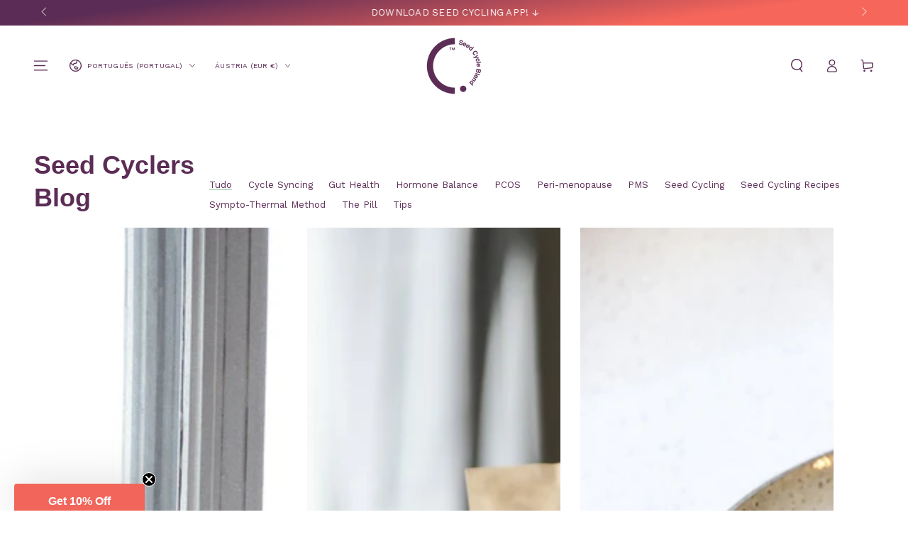

--- FILE ---
content_type: text/html; charset=utf-8
request_url: https://seedcycleblend-eu.com/pt-pt/blogs/seed-cycle-blend
body_size: 45063
content:
<!doctype html>
<html class="no-js" lang="pt-PT">
  <head>

    <meta charset="utf-8">
    <meta http-equiv="X-UA-Compatible" content="IE=edge">
    <meta name="viewport" content="width=device-width,initial-scale=1">
    <meta name="theme-color" content="">
    <link rel="canonical" href="https://seedcycleblend-eu.com/pt-pt/blogs/seed-cycle-blend">
    <link rel="preconnect" href="https://cdn.shopify.com" crossorigin><link rel="icon" type="image/png" href="//seedcycleblend-eu.com/cdn/shop/files/Seed-Cycle-Blend-Logo-Purple-04.png?crop=center&height=32&v=1646169199&width=32"><link rel="preconnect" href="https://fonts.shopifycdn.com" crossorigin><title>
      Seed Cycle Blend Blog
</title><meta name="description" content="Keep up to date with the latest tips, tricks and recipes to help you along your seed cycling journey.">

<meta property="og:site_name" content="Seed Cycle Blend">
<meta property="og:url" content="https://seedcycleblend-eu.com/pt-pt/blogs/seed-cycle-blend">
<meta property="og:title" content="Seed Cycle Blend Blog">
<meta property="og:type" content="website">
<meta property="og:description" content="Keep up to date with the latest tips, tricks and recipes to help you along your seed cycling journey."><meta property="og:image" content="http://seedcycleblend-eu.com/cdn/shop/files/Seed-Cycling-Seed-Cycle-Blend-What-Is-Seed-Cycling-And-How-Can-It-Help-PCOS.jpg?v=1676936154">
  <meta property="og:image:secure_url" content="https://seedcycleblend-eu.com/cdn/shop/files/Seed-Cycling-Seed-Cycle-Blend-What-Is-Seed-Cycling-And-How-Can-It-Help-PCOS.jpg?v=1676936154">
  <meta property="og:image:width" content="2048">
  <meta property="og:image:height" content="1463"><meta name="twitter:card" content="summary_large_image">
<meta name="twitter:title" content="Seed Cycle Blend Blog">
<meta name="twitter:description" content="Keep up to date with the latest tips, tricks and recipes to help you along your seed cycling journey.">


    <script src="//seedcycleblend-eu.com/cdn/shop/t/10/assets/vendor-v4.js" defer="defer"></script>
    <script src="//seedcycleblend-eu.com/cdn/shop/t/10/assets/pubsub.js?v=104623417541739052901724903990" defer="defer"></script>
    <script src="//seedcycleblend-eu.com/cdn/shop/t/10/assets/global.js?v=140560699383711648641724903990" defer="defer"></script>
    <script crossorigin="anonymous" src="//seedcycleblend-eu.com/cdn/shop/t/10/assets/modules-basis.js?v=4896871204473627001724903990" defer="defer"></script>

    <script>window.performance && window.performance.mark && window.performance.mark('shopify.content_for_header.start');</script><meta name="facebook-domain-verification" content="l4h1c6wzkgaki9b7g76nznyoi3wc2g">
<meta name="google-site-verification" content="zR1vhzIkNZIfFT-hEfFusKKteWf6NQ1fgDUbr030mxk">
<meta id="shopify-digital-wallet" name="shopify-digital-wallet" content="/62978031846/digital_wallets/dialog">
<meta name="shopify-checkout-api-token" content="2f7010fde2d3ca5855e5225614839c47">
<meta id="in-context-paypal-metadata" data-shop-id="62978031846" data-venmo-supported="false" data-environment="production" data-locale="en_US" data-paypal-v4="true" data-currency="EUR">
<link rel="alternate" type="application/atom+xml" title="Feed" href="https://feedproxy.google.com/seed-cycle-blend-blog" />
<link rel="next" href="/pt-pt/blogs/seed-cycle-blend?page=2">
<link rel="alternate" hreflang="x-default" href="https://seedcycleblend.co.nz/blogs/seed-cycle-blend">
<link rel="alternate" hreflang="en" href="https://seedcycleblend.co.nz/blogs/seed-cycle-blend">
<link rel="alternate" hreflang="en-US" href="https://seedcycleblend.com/blogs/seed-cycle-blend">
<link rel="alternate" hreflang="es-US" href="https://seedcycleblend.com/es/blogs/seed-cycle-blend">
<link rel="alternate" hreflang="en-VE" href="https://seedcycleblend.com/blogs/seed-cycle-blend">
<link rel="alternate" hreflang="es-VE" href="https://seedcycleblend.com/es/blogs/seed-cycle-blend">
<link rel="alternate" hreflang="en-BR" href="https://seedcycleblend.com/blogs/seed-cycle-blend">
<link rel="alternate" hreflang="es-BR" href="https://seedcycleblend.com/es/blogs/seed-cycle-blend">
<link rel="alternate" hreflang="en-GB" href="https://seedcycleblend.co.uk/blogs/seed-cycle-blend">
<link rel="alternate" hreflang="en-IE" href="https://seedcycleblend.co.uk/blogs/seed-cycle-blend">
<link rel="alternate" hreflang="en-AU" href="https://seedcycleblend-au.com/blogs/seed-cycle-blend">
<link rel="alternate" hreflang="en-DE" href="https://seedcycleblend.de/blogs/seed-cycle-blend">
<link rel="alternate" hreflang="de-DE" href="https://seedcycleblend.de/de/blogs/seed-cycle-blend">
<link rel="alternate" hreflang="no-DE" href="https://seedcycleblend.de/no/blogs/seed-cycle-blend">
<link rel="alternate" hreflang="en-AT" href="https://seedcycleblend-eu.com/blogs/seed-cycle-blend">
<link rel="alternate" hreflang="es-AT" href="https://seedcycleblend-eu.com/es/blogs/seed-cycle-blend">
<link rel="alternate" hreflang="pt-AT" href="https://seedcycleblend-eu.com/pt-pt/blogs/seed-cycle-blend">
<link rel="alternate" hreflang="no-AT" href="https://seedcycleblend-eu.com/no/blogs/seed-cycle-blend">
<link rel="alternate" hreflang="fr-AT" href="https://seedcycleblend-eu.com/fr/blogs/seed-cycle-blend">
<link rel="alternate" hreflang="sv-AT" href="https://seedcycleblend-eu.com/sv/blogs/seed-cycle-blend">
<link rel="alternate" hreflang="de-AT" href="https://seedcycleblend-eu.com/de/blogs/seed-cycle-blend">
<link rel="alternate" hreflang="en-FR" href="https://seedcycleblend-eu.com/blogs/seed-cycle-blend">
<link rel="alternate" hreflang="es-FR" href="https://seedcycleblend-eu.com/es/blogs/seed-cycle-blend">
<link rel="alternate" hreflang="pt-FR" href="https://seedcycleblend-eu.com/pt-pt/blogs/seed-cycle-blend">
<link rel="alternate" hreflang="no-FR" href="https://seedcycleblend-eu.com/no/blogs/seed-cycle-blend">
<link rel="alternate" hreflang="fr-FR" href="https://seedcycleblend-eu.com/fr/blogs/seed-cycle-blend">
<link rel="alternate" hreflang="sv-FR" href="https://seedcycleblend-eu.com/sv/blogs/seed-cycle-blend">
<link rel="alternate" hreflang="de-FR" href="https://seedcycleblend-eu.com/de/blogs/seed-cycle-blend">
<link rel="alternate" hreflang="en-HU" href="https://seedcycleblend-eu.com/blogs/seed-cycle-blend">
<link rel="alternate" hreflang="es-HU" href="https://seedcycleblend-eu.com/es/blogs/seed-cycle-blend">
<link rel="alternate" hreflang="pt-HU" href="https://seedcycleblend-eu.com/pt-pt/blogs/seed-cycle-blend">
<link rel="alternate" hreflang="no-HU" href="https://seedcycleblend-eu.com/no/blogs/seed-cycle-blend">
<link rel="alternate" hreflang="fr-HU" href="https://seedcycleblend-eu.com/fr/blogs/seed-cycle-blend">
<link rel="alternate" hreflang="sv-HU" href="https://seedcycleblend-eu.com/sv/blogs/seed-cycle-blend">
<link rel="alternate" hreflang="de-HU" href="https://seedcycleblend-eu.com/de/blogs/seed-cycle-blend">
<link rel="alternate" hreflang="en-NL" href="https://seedcycleblend-eu.com/blogs/seed-cycle-blend">
<link rel="alternate" hreflang="es-NL" href="https://seedcycleblend-eu.com/es/blogs/seed-cycle-blend">
<link rel="alternate" hreflang="pt-NL" href="https://seedcycleblend-eu.com/pt-pt/blogs/seed-cycle-blend">
<link rel="alternate" hreflang="no-NL" href="https://seedcycleblend-eu.com/no/blogs/seed-cycle-blend">
<link rel="alternate" hreflang="fr-NL" href="https://seedcycleblend-eu.com/fr/blogs/seed-cycle-blend">
<link rel="alternate" hreflang="sv-NL" href="https://seedcycleblend-eu.com/sv/blogs/seed-cycle-blend">
<link rel="alternate" hreflang="de-NL" href="https://seedcycleblend-eu.com/de/blogs/seed-cycle-blend">
<link rel="alternate" hreflang="en-ES" href="https://seedcycleblend-eu.com/blogs/seed-cycle-blend">
<link rel="alternate" hreflang="es-ES" href="https://seedcycleblend-eu.com/es/blogs/seed-cycle-blend">
<link rel="alternate" hreflang="pt-ES" href="https://seedcycleblend-eu.com/pt-pt/blogs/seed-cycle-blend">
<link rel="alternate" hreflang="no-ES" href="https://seedcycleblend-eu.com/no/blogs/seed-cycle-blend">
<link rel="alternate" hreflang="fr-ES" href="https://seedcycleblend-eu.com/fr/blogs/seed-cycle-blend">
<link rel="alternate" hreflang="sv-ES" href="https://seedcycleblend-eu.com/sv/blogs/seed-cycle-blend">
<link rel="alternate" hreflang="de-ES" href="https://seedcycleblend-eu.com/de/blogs/seed-cycle-blend">
<link rel="alternate" hreflang="en-SE" href="https://seedcycleblend-eu.com/blogs/seed-cycle-blend">
<link rel="alternate" hreflang="es-SE" href="https://seedcycleblend-eu.com/es/blogs/seed-cycle-blend">
<link rel="alternate" hreflang="pt-SE" href="https://seedcycleblend-eu.com/pt-pt/blogs/seed-cycle-blend">
<link rel="alternate" hreflang="no-SE" href="https://seedcycleblend-eu.com/no/blogs/seed-cycle-blend">
<link rel="alternate" hreflang="fr-SE" href="https://seedcycleblend-eu.com/fr/blogs/seed-cycle-blend">
<link rel="alternate" hreflang="sv-SE" href="https://seedcycleblend-eu.com/sv/blogs/seed-cycle-blend">
<link rel="alternate" hreflang="de-SE" href="https://seedcycleblend-eu.com/de/blogs/seed-cycle-blend">
<link rel="alternate" hreflang="en-NO" href="https://seedcycleblend-eu.com/blogs/seed-cycle-blend">
<link rel="alternate" hreflang="es-NO" href="https://seedcycleblend-eu.com/es/blogs/seed-cycle-blend">
<link rel="alternate" hreflang="pt-NO" href="https://seedcycleblend-eu.com/pt-pt/blogs/seed-cycle-blend">
<link rel="alternate" hreflang="no-NO" href="https://seedcycleblend-eu.com/no/blogs/seed-cycle-blend">
<link rel="alternate" hreflang="fr-NO" href="https://seedcycleblend-eu.com/fr/blogs/seed-cycle-blend">
<link rel="alternate" hreflang="sv-NO" href="https://seedcycleblend-eu.com/sv/blogs/seed-cycle-blend">
<link rel="alternate" hreflang="de-NO" href="https://seedcycleblend-eu.com/de/blogs/seed-cycle-blend">
<link rel="alternate" hreflang="en-DK" href="https://seedcycleblend-eu.com/blogs/seed-cycle-blend">
<link rel="alternate" hreflang="es-DK" href="https://seedcycleblend-eu.com/es/blogs/seed-cycle-blend">
<link rel="alternate" hreflang="pt-DK" href="https://seedcycleblend-eu.com/pt-pt/blogs/seed-cycle-blend">
<link rel="alternate" hreflang="no-DK" href="https://seedcycleblend-eu.com/no/blogs/seed-cycle-blend">
<link rel="alternate" hreflang="fr-DK" href="https://seedcycleblend-eu.com/fr/blogs/seed-cycle-blend">
<link rel="alternate" hreflang="sv-DK" href="https://seedcycleblend-eu.com/sv/blogs/seed-cycle-blend">
<link rel="alternate" hreflang="de-DK" href="https://seedcycleblend-eu.com/de/blogs/seed-cycle-blend">
<link rel="alternate" hreflang="en-CH" href="https://seedcycleblend-eu.com/blogs/seed-cycle-blend">
<link rel="alternate" hreflang="es-CH" href="https://seedcycleblend-eu.com/es/blogs/seed-cycle-blend">
<link rel="alternate" hreflang="pt-CH" href="https://seedcycleblend-eu.com/pt-pt/blogs/seed-cycle-blend">
<link rel="alternate" hreflang="no-CH" href="https://seedcycleblend-eu.com/no/blogs/seed-cycle-blend">
<link rel="alternate" hreflang="fr-CH" href="https://seedcycleblend-eu.com/fr/blogs/seed-cycle-blend">
<link rel="alternate" hreflang="sv-CH" href="https://seedcycleblend-eu.com/sv/blogs/seed-cycle-blend">
<link rel="alternate" hreflang="de-CH" href="https://seedcycleblend-eu.com/de/blogs/seed-cycle-blend">
<link rel="alternate" hreflang="en-BE" href="https://seedcycleblend-eu.com/blogs/seed-cycle-blend">
<link rel="alternate" hreflang="es-BE" href="https://seedcycleblend-eu.com/es/blogs/seed-cycle-blend">
<link rel="alternate" hreflang="pt-BE" href="https://seedcycleblend-eu.com/pt-pt/blogs/seed-cycle-blend">
<link rel="alternate" hreflang="no-BE" href="https://seedcycleblend-eu.com/no/blogs/seed-cycle-blend">
<link rel="alternate" hreflang="fr-BE" href="https://seedcycleblend-eu.com/fr/blogs/seed-cycle-blend">
<link rel="alternate" hreflang="sv-BE" href="https://seedcycleblend-eu.com/sv/blogs/seed-cycle-blend">
<link rel="alternate" hreflang="de-BE" href="https://seedcycleblend-eu.com/de/blogs/seed-cycle-blend">
<link rel="alternate" hreflang="en-PL" href="https://seedcycleblend-eu.com/blogs/seed-cycle-blend">
<link rel="alternate" hreflang="es-PL" href="https://seedcycleblend-eu.com/es/blogs/seed-cycle-blend">
<link rel="alternate" hreflang="pt-PL" href="https://seedcycleblend-eu.com/pt-pt/blogs/seed-cycle-blend">
<link rel="alternate" hreflang="no-PL" href="https://seedcycleblend-eu.com/no/blogs/seed-cycle-blend">
<link rel="alternate" hreflang="fr-PL" href="https://seedcycleblend-eu.com/fr/blogs/seed-cycle-blend">
<link rel="alternate" hreflang="sv-PL" href="https://seedcycleblend-eu.com/sv/blogs/seed-cycle-blend">
<link rel="alternate" hreflang="de-PL" href="https://seedcycleblend-eu.com/de/blogs/seed-cycle-blend">
<script async="async" src="/checkouts/internal/preloads.js?locale=pt-AT"></script>
<link rel="preconnect" href="https://shop.app" crossorigin="anonymous">
<script async="async" src="https://shop.app/checkouts/internal/preloads.js?locale=pt-AT&shop_id=62978031846" crossorigin="anonymous"></script>
<script id="apple-pay-shop-capabilities" type="application/json">{"shopId":62978031846,"countryCode":"NZ","currencyCode":"EUR","merchantCapabilities":["supports3DS"],"merchantId":"gid:\/\/shopify\/Shop\/62978031846","merchantName":"Seed Cycle Blend","requiredBillingContactFields":["postalAddress","email","phone"],"requiredShippingContactFields":["postalAddress","email","phone"],"shippingType":"shipping","supportedNetworks":["visa","masterCard","amex","jcb"],"total":{"type":"pending","label":"Seed Cycle Blend","amount":"1.00"},"shopifyPaymentsEnabled":true,"supportsSubscriptions":true}</script>
<script id="shopify-features" type="application/json">{"accessToken":"2f7010fde2d3ca5855e5225614839c47","betas":["rich-media-storefront-analytics"],"domain":"seedcycleblend-eu.com","predictiveSearch":true,"shopId":62978031846,"locale":"pt-pt"}</script>
<script>var Shopify = Shopify || {};
Shopify.shop = "seed-cycle-blend-nz.myshopify.com";
Shopify.locale = "pt-PT";
Shopify.currency = {"active":"EUR","rate":"0.51588438"};
Shopify.country = "AT";
Shopify.theme = {"name":"Seed Cycle Blend 2025","id":143547793638,"schema_name":"Be Yours","schema_version":"7.2.2","theme_store_id":1399,"role":"main"};
Shopify.theme.handle = "null";
Shopify.theme.style = {"id":null,"handle":null};
Shopify.cdnHost = "seedcycleblend-eu.com/cdn";
Shopify.routes = Shopify.routes || {};
Shopify.routes.root = "/pt-pt/";</script>
<script type="module">!function(o){(o.Shopify=o.Shopify||{}).modules=!0}(window);</script>
<script>!function(o){function n(){var o=[];function n(){o.push(Array.prototype.slice.apply(arguments))}return n.q=o,n}var t=o.Shopify=o.Shopify||{};t.loadFeatures=n(),t.autoloadFeatures=n()}(window);</script>
<script>
  window.ShopifyPay = window.ShopifyPay || {};
  window.ShopifyPay.apiHost = "shop.app\/pay";
  window.ShopifyPay.redirectState = null;
</script>
<script id="shop-js-analytics" type="application/json">{"pageType":"blog"}</script>
<script defer="defer" async type="module" src="//seedcycleblend-eu.com/cdn/shopifycloud/shop-js/modules/v2/client.init-shop-cart-sync_BoEFz49B.pt-PT.esm.js"></script>
<script defer="defer" async type="module" src="//seedcycleblend-eu.com/cdn/shopifycloud/shop-js/modules/v2/chunk.common_lCcqapba.esm.js"></script>
<script defer="defer" async type="module" src="//seedcycleblend-eu.com/cdn/shopifycloud/shop-js/modules/v2/chunk.modal_B6KJ29gG.esm.js"></script>
<script type="module">
  await import("//seedcycleblend-eu.com/cdn/shopifycloud/shop-js/modules/v2/client.init-shop-cart-sync_BoEFz49B.pt-PT.esm.js");
await import("//seedcycleblend-eu.com/cdn/shopifycloud/shop-js/modules/v2/chunk.common_lCcqapba.esm.js");
await import("//seedcycleblend-eu.com/cdn/shopifycloud/shop-js/modules/v2/chunk.modal_B6KJ29gG.esm.js");

  window.Shopify.SignInWithShop?.initShopCartSync?.({"fedCMEnabled":true,"windoidEnabled":true});

</script>
<script>
  window.Shopify = window.Shopify || {};
  if (!window.Shopify.featureAssets) window.Shopify.featureAssets = {};
  window.Shopify.featureAssets['shop-js'] = {"shop-cart-sync":["modules/v2/client.shop-cart-sync_CGTU-c90.pt-PT.esm.js","modules/v2/chunk.common_lCcqapba.esm.js","modules/v2/chunk.modal_B6KJ29gG.esm.js"],"init-fed-cm":["modules/v2/client.init-fed-cm_DYCfy0HZ.pt-PT.esm.js","modules/v2/chunk.common_lCcqapba.esm.js","modules/v2/chunk.modal_B6KJ29gG.esm.js"],"shop-toast-manager":["modules/v2/client.shop-toast-manager_CnHX3oBl.pt-PT.esm.js","modules/v2/chunk.common_lCcqapba.esm.js","modules/v2/chunk.modal_B6KJ29gG.esm.js"],"init-shop-cart-sync":["modules/v2/client.init-shop-cart-sync_BoEFz49B.pt-PT.esm.js","modules/v2/chunk.common_lCcqapba.esm.js","modules/v2/chunk.modal_B6KJ29gG.esm.js"],"shop-button":["modules/v2/client.shop-button_CBMuxOpp.pt-PT.esm.js","modules/v2/chunk.common_lCcqapba.esm.js","modules/v2/chunk.modal_B6KJ29gG.esm.js"],"init-windoid":["modules/v2/client.init-windoid_CBH2jQGn.pt-PT.esm.js","modules/v2/chunk.common_lCcqapba.esm.js","modules/v2/chunk.modal_B6KJ29gG.esm.js"],"shop-cash-offers":["modules/v2/client.shop-cash-offers_C29L3R81.pt-PT.esm.js","modules/v2/chunk.common_lCcqapba.esm.js","modules/v2/chunk.modal_B6KJ29gG.esm.js"],"pay-button":["modules/v2/client.pay-button_BaAk184Y.pt-PT.esm.js","modules/v2/chunk.common_lCcqapba.esm.js","modules/v2/chunk.modal_B6KJ29gG.esm.js"],"init-customer-accounts":["modules/v2/client.init-customer-accounts_BgVJETnb.pt-PT.esm.js","modules/v2/client.shop-login-button_CkLUF2z9.pt-PT.esm.js","modules/v2/chunk.common_lCcqapba.esm.js","modules/v2/chunk.modal_B6KJ29gG.esm.js"],"avatar":["modules/v2/client.avatar_BTnouDA3.pt-PT.esm.js"],"checkout-modal":["modules/v2/client.checkout-modal_ljjh2dOg.pt-PT.esm.js","modules/v2/chunk.common_lCcqapba.esm.js","modules/v2/chunk.modal_B6KJ29gG.esm.js"],"init-shop-for-new-customer-accounts":["modules/v2/client.init-shop-for-new-customer-accounts_BRqynjnR.pt-PT.esm.js","modules/v2/client.shop-login-button_CkLUF2z9.pt-PT.esm.js","modules/v2/chunk.common_lCcqapba.esm.js","modules/v2/chunk.modal_B6KJ29gG.esm.js"],"init-customer-accounts-sign-up":["modules/v2/client.init-customer-accounts-sign-up_D1mktszp.pt-PT.esm.js","modules/v2/client.shop-login-button_CkLUF2z9.pt-PT.esm.js","modules/v2/chunk.common_lCcqapba.esm.js","modules/v2/chunk.modal_B6KJ29gG.esm.js"],"init-shop-email-lookup-coordinator":["modules/v2/client.init-shop-email-lookup-coordinator_BB8sB_Ue.pt-PT.esm.js","modules/v2/chunk.common_lCcqapba.esm.js","modules/v2/chunk.modal_B6KJ29gG.esm.js"],"shop-follow-button":["modules/v2/client.shop-follow-button_CMPLYFNH.pt-PT.esm.js","modules/v2/chunk.common_lCcqapba.esm.js","modules/v2/chunk.modal_B6KJ29gG.esm.js"],"shop-login-button":["modules/v2/client.shop-login-button_CkLUF2z9.pt-PT.esm.js","modules/v2/chunk.common_lCcqapba.esm.js","modules/v2/chunk.modal_B6KJ29gG.esm.js"],"shop-login":["modules/v2/client.shop-login_B4zoWjSI.pt-PT.esm.js","modules/v2/chunk.common_lCcqapba.esm.js","modules/v2/chunk.modal_B6KJ29gG.esm.js"],"lead-capture":["modules/v2/client.lead-capture_QQrbJusq.pt-PT.esm.js","modules/v2/chunk.common_lCcqapba.esm.js","modules/v2/chunk.modal_B6KJ29gG.esm.js"],"payment-terms":["modules/v2/client.payment-terms_SZSyfKBl.pt-PT.esm.js","modules/v2/chunk.common_lCcqapba.esm.js","modules/v2/chunk.modal_B6KJ29gG.esm.js"]};
</script>
<script id="__st">var __st={"a":62978031846,"offset":46800,"reqid":"57d0f9c5-2495-4722-b2dd-af32319c50d9-1769653368","pageurl":"seedcycleblend-eu.com\/pt-pt\/blogs\/seed-cycle-blend","s":"blogs-85662400742","u":"a01b9a302da2","p":"blog","rtyp":"blog","rid":85662400742};</script>
<script>window.ShopifyPaypalV4VisibilityTracking = true;</script>
<script id="captcha-bootstrap">!function(){'use strict';const t='contact',e='account',n='new_comment',o=[[t,t],['blogs',n],['comments',n],[t,'customer']],c=[[e,'customer_login'],[e,'guest_login'],[e,'recover_customer_password'],[e,'create_customer']],r=t=>t.map((([t,e])=>`form[action*='/${t}']:not([data-nocaptcha='true']) input[name='form_type'][value='${e}']`)).join(','),a=t=>()=>t?[...document.querySelectorAll(t)].map((t=>t.form)):[];function s(){const t=[...o],e=r(t);return a(e)}const i='password',u='form_key',d=['recaptcha-v3-token','g-recaptcha-response','h-captcha-response',i],f=()=>{try{return window.sessionStorage}catch{return}},m='__shopify_v',_=t=>t.elements[u];function p(t,e,n=!1){try{const o=window.sessionStorage,c=JSON.parse(o.getItem(e)),{data:r}=function(t){const{data:e,action:n}=t;return t[m]||n?{data:e,action:n}:{data:t,action:n}}(c);for(const[e,n]of Object.entries(r))t.elements[e]&&(t.elements[e].value=n);n&&o.removeItem(e)}catch(o){console.error('form repopulation failed',{error:o})}}const l='form_type',E='cptcha';function T(t){t.dataset[E]=!0}const w=window,h=w.document,L='Shopify',v='ce_forms',y='captcha';let A=!1;((t,e)=>{const n=(g='f06e6c50-85a8-45c8-87d0-21a2b65856fe',I='https://cdn.shopify.com/shopifycloud/storefront-forms-hcaptcha/ce_storefront_forms_captcha_hcaptcha.v1.5.2.iife.js',D={infoText:'Protegido por hCaptcha',privacyText:'Privacidade',termsText:'Termos'},(t,e,n)=>{const o=w[L][v],c=o.bindForm;if(c)return c(t,g,e,D).then(n);var r;o.q.push([[t,g,e,D],n]),r=I,A||(h.body.append(Object.assign(h.createElement('script'),{id:'captcha-provider',async:!0,src:r})),A=!0)});var g,I,D;w[L]=w[L]||{},w[L][v]=w[L][v]||{},w[L][v].q=[],w[L][y]=w[L][y]||{},w[L][y].protect=function(t,e){n(t,void 0,e),T(t)},Object.freeze(w[L][y]),function(t,e,n,w,h,L){const[v,y,A,g]=function(t,e,n){const i=e?o:[],u=t?c:[],d=[...i,...u],f=r(d),m=r(i),_=r(d.filter((([t,e])=>n.includes(e))));return[a(f),a(m),a(_),s()]}(w,h,L),I=t=>{const e=t.target;return e instanceof HTMLFormElement?e:e&&e.form},D=t=>v().includes(t);t.addEventListener('submit',(t=>{const e=I(t);if(!e)return;const n=D(e)&&!e.dataset.hcaptchaBound&&!e.dataset.recaptchaBound,o=_(e),c=g().includes(e)&&(!o||!o.value);(n||c)&&t.preventDefault(),c&&!n&&(function(t){try{if(!f())return;!function(t){const e=f();if(!e)return;const n=_(t);if(!n)return;const o=n.value;o&&e.removeItem(o)}(t);const e=Array.from(Array(32),(()=>Math.random().toString(36)[2])).join('');!function(t,e){_(t)||t.append(Object.assign(document.createElement('input'),{type:'hidden',name:u})),t.elements[u].value=e}(t,e),function(t,e){const n=f();if(!n)return;const o=[...t.querySelectorAll(`input[type='${i}']`)].map((({name:t})=>t)),c=[...d,...o],r={};for(const[a,s]of new FormData(t).entries())c.includes(a)||(r[a]=s);n.setItem(e,JSON.stringify({[m]:1,action:t.action,data:r}))}(t,e)}catch(e){console.error('failed to persist form',e)}}(e),e.submit())}));const S=(t,e)=>{t&&!t.dataset[E]&&(n(t,e.some((e=>e===t))),T(t))};for(const o of['focusin','change'])t.addEventListener(o,(t=>{const e=I(t);D(e)&&S(e,y())}));const B=e.get('form_key'),M=e.get(l),P=B&&M;t.addEventListener('DOMContentLoaded',(()=>{const t=y();if(P)for(const e of t)e.elements[l].value===M&&p(e,B);[...new Set([...A(),...v().filter((t=>'true'===t.dataset.shopifyCaptcha))])].forEach((e=>S(e,t)))}))}(h,new URLSearchParams(w.location.search),n,t,e,['guest_login'])})(!0,!0)}();</script>
<script integrity="sha256-4kQ18oKyAcykRKYeNunJcIwy7WH5gtpwJnB7kiuLZ1E=" data-source-attribution="shopify.loadfeatures" defer="defer" src="//seedcycleblend-eu.com/cdn/shopifycloud/storefront/assets/storefront/load_feature-a0a9edcb.js" crossorigin="anonymous"></script>
<script crossorigin="anonymous" defer="defer" src="//seedcycleblend-eu.com/cdn/shopifycloud/storefront/assets/shopify_pay/storefront-65b4c6d7.js?v=20250812"></script>
<script data-source-attribution="shopify.dynamic_checkout.dynamic.init">var Shopify=Shopify||{};Shopify.PaymentButton=Shopify.PaymentButton||{isStorefrontPortableWallets:!0,init:function(){window.Shopify.PaymentButton.init=function(){};var t=document.createElement("script");t.src="https://seedcycleblend-eu.com/cdn/shopifycloud/portable-wallets/latest/portable-wallets.pt-pt.js",t.type="module",document.head.appendChild(t)}};
</script>
<script data-source-attribution="shopify.dynamic_checkout.buyer_consent">
  function portableWalletsHideBuyerConsent(e){var t=document.getElementById("shopify-buyer-consent"),n=document.getElementById("shopify-subscription-policy-button");t&&n&&(t.classList.add("hidden"),t.setAttribute("aria-hidden","true"),n.removeEventListener("click",e))}function portableWalletsShowBuyerConsent(e){var t=document.getElementById("shopify-buyer-consent"),n=document.getElementById("shopify-subscription-policy-button");t&&n&&(t.classList.remove("hidden"),t.removeAttribute("aria-hidden"),n.addEventListener("click",e))}window.Shopify?.PaymentButton&&(window.Shopify.PaymentButton.hideBuyerConsent=portableWalletsHideBuyerConsent,window.Shopify.PaymentButton.showBuyerConsent=portableWalletsShowBuyerConsent);
</script>
<script data-source-attribution="shopify.dynamic_checkout.cart.bootstrap">document.addEventListener("DOMContentLoaded",(function(){function t(){return document.querySelector("shopify-accelerated-checkout-cart, shopify-accelerated-checkout")}if(t())Shopify.PaymentButton.init();else{new MutationObserver((function(e,n){t()&&(Shopify.PaymentButton.init(),n.disconnect())})).observe(document.body,{childList:!0,subtree:!0})}}));
</script>
<script id='scb4127' type='text/javascript' async='' src='https://seedcycleblend-eu.com/cdn/shopifycloud/privacy-banner/storefront-banner.js'></script><link id="shopify-accelerated-checkout-styles" rel="stylesheet" media="screen" href="https://seedcycleblend-eu.com/cdn/shopifycloud/portable-wallets/latest/accelerated-checkout-backwards-compat.css" crossorigin="anonymous">
<style id="shopify-accelerated-checkout-cart">
        #shopify-buyer-consent {
  margin-top: 1em;
  display: inline-block;
  width: 100%;
}

#shopify-buyer-consent.hidden {
  display: none;
}

#shopify-subscription-policy-button {
  background: none;
  border: none;
  padding: 0;
  text-decoration: underline;
  font-size: inherit;
  cursor: pointer;
}

#shopify-subscription-policy-button::before {
  box-shadow: none;
}

      </style>
<script id="sections-script" data-sections="header" defer="defer" src="//seedcycleblend-eu.com/cdn/shop/t/10/compiled_assets/scripts.js?v=2100"></script>
<script>window.performance && window.performance.mark && window.performance.mark('shopify.content_for_header.end');</script>

<style data-shopify>@font-face {
  font-family: "Work Sans";
  font-weight: 400;
  font-style: normal;
  font-display: swap;
  src: url("//seedcycleblend-eu.com/cdn/fonts/work_sans/worksans_n4.b7973b3d07d0ace13de1b1bea9c45759cdbe12cf.woff2") format("woff2"),
       url("//seedcycleblend-eu.com/cdn/fonts/work_sans/worksans_n4.cf5ceb1e6d373a9505e637c1aff0a71d0959556d.woff") format("woff");
}

  @font-face {
  font-family: "Work Sans";
  font-weight: 600;
  font-style: normal;
  font-display: swap;
  src: url("//seedcycleblend-eu.com/cdn/fonts/work_sans/worksans_n6.75811c3bd5161ea6e3ceb2d48ca889388f9bd5fe.woff2") format("woff2"),
       url("//seedcycleblend-eu.com/cdn/fonts/work_sans/worksans_n6.defcf26f28f3fa3df4555714d3f2e0f1217d7772.woff") format("woff");
}

  @font-face {
  font-family: "Work Sans";
  font-weight: 400;
  font-style: italic;
  font-display: swap;
  src: url("//seedcycleblend-eu.com/cdn/fonts/work_sans/worksans_i4.16ff51e3e71fc1d09ff97b9ff9ccacbeeb384ec4.woff2") format("woff2"),
       url("//seedcycleblend-eu.com/cdn/fonts/work_sans/worksans_i4.ed4a1418cba5b7f04f79e4d5c8a5f1a6bd34f23b.woff") format("woff");
}

  @font-face {
  font-family: "Work Sans";
  font-weight: 600;
  font-style: italic;
  font-display: swap;
  src: url("//seedcycleblend-eu.com/cdn/fonts/work_sans/worksans_i6.78fba5461dc3c46449871ad9378fc3fd89177502.woff2") format("woff2"),
       url("//seedcycleblend-eu.com/cdn/fonts/work_sans/worksans_i6.e96d1853127697ea13d53cd7adc74309426a22a9.woff") format("woff");
}

  
  

  :root {
    --font-body-family: "Work Sans", sans-serif;
    --font-body-style: normal;
    --font-body-weight: 400;

    --font-heading-family: Helvetica, Arial, sans-serif;
    --font-heading-style: normal;
    --font-heading-weight: 700;

    --font-body-scale: 0.95;
    --font-heading-scale: 0.9473684210526315;

    --font-navigation-family: var(--font-body-family);
    --font-navigation-size: 12px;
    --font-navigation-weight: var(--font-body-weight);
    --font-button-family: var(--font-body-family);
    --font-button-size: 13px;
    --font-button-baseline: 0.2rem;
    --font-price-family: var(--font-heading-family);
    --font-price-scale: var(--font-heading-scale);

    --color-base-text: 91, 44, 85;
    --color-base-background: 255, 255, 255;
    --color-base-solid-button-labels: 255, 255, 255;
    --color-base-outline-button-labels: 91, 44, 85;
    --color-base-accent: 247, 102, 90;
    --color-base-heading: 91, 44, 85;
    --color-base-border: 164, 211, 170;
    --color-placeholder: 243, 243, 243;
    --color-overlay: 33, 35, 38;
    --color-keyboard-focus: 164, 211, 170;
    --color-shadow: 164, 211, 170;
    --shadow-opacity: 1;

    --color-background-dark: 235, 235, 235;
    --color-price: #5b2c55;
    --color-sale-price: #d72c0d;
    --color-sale-badge-background: #d72c0d;
    --color-reviews: #ffb503;
    --color-critical: #d72c0d;
    --color-success: #008060;
    --color-highlight: 187, 255, 0;

    --payment-terms-background-color: #ffffff;
    --page-width: 150rem;
    --page-width-margin: 0rem;

    --card-color-scheme: var(--color-placeholder);
    --card-text-alignment: left;
    --card-flex-alignment: flex-left;
    --card-image-padding: 0px;
    --card-border-width: 0px;
    --card-radius: 0px;
    --card-shadow-horizontal-offset: 0px;
    --card-shadow-vertical-offset: 0px;
    
    --button-radius: 14px;
    --button-border-width: 0px;
    --button-shadow-horizontal-offset: 0px;
    --button-shadow-vertical-offset: 0px;

    --spacing-sections-desktop: 8px;
    --spacing-sections-mobile: 8px;

    --gradient-free-ship-progress: linear-gradient(325deg,#F9423A 0,#F1E04D 100%);
    --gradient-free-ship-complete: linear-gradient(325deg, #049cff 0, #35ee7a 100%);
  }

  *,
  *::before,
  *::after {
    box-sizing: inherit;
  }

  html {
    box-sizing: border-box;
    font-size: calc(var(--font-body-scale) * 62.5%);
    height: 100%;
  }

  body {
    min-height: 100%;
    margin: 0;
    font-size: 1.5rem;
    letter-spacing: 0rem;
    line-height: calc(1 + 0.8 / var(--font-body-scale));
    font-family: var(--font-body-family);
    font-style: var(--font-body-style);
    font-weight: var(--font-body-weight);
  }

  @media screen and (min-width: 750px) {
    body {
      font-size: 1.6rem;
    }
  }</style><svg viewBox="0 0 122 53" fill="none" style="display:none;"><defs><path id="hlCircle" d="M119.429 6.64904C100.715 1.62868 55.3088 -4.62247 23.3966 10.5358C-8.5157 25.694 0.331084 39.5052 9.60732 45.0305C18.8835 50.5558 53.0434 57.468 96.7751 45.0305C111.541 40.8309 135.673 24.379 109.087 13.4508C105.147 11.8313 93.2293 8.5924 77.0761 8.5924" stroke="currentColor" stroke-linecap="round" stroke-linejoin="round"></path></defs></svg><link href="//seedcycleblend-eu.com/cdn/shop/t/10/assets/base.css?v=68282269099086768021767066912" rel="stylesheet" type="text/css" media="all" /><link rel="stylesheet" href="//seedcycleblend-eu.com/cdn/shop/t/10/assets/apps.css?v=58555770612562691921724903989" media="print" fetchpriority="low" onload="this.media='all'"><link rel="preload" as="font" href="//seedcycleblend-eu.com/cdn/fonts/work_sans/worksans_n4.b7973b3d07d0ace13de1b1bea9c45759cdbe12cf.woff2" type="font/woff2" crossorigin><link rel="stylesheet" href="//seedcycleblend-eu.com/cdn/shop/t/10/assets/component-quick-view.css?v=74011563189484492361724903989" media="print" onload="this.media='all'"><link rel="stylesheet" href="//seedcycleblend-eu.com/cdn/shop/t/10/assets/component-color-swatches.css?v=9330494655392753921724903989" media="print" onload="this.media='all'"><script>
  document.documentElement.classList.replace('no-js', 'js');

  window.theme = window.theme || {};

  theme.routes = {
    root_url: '/pt-pt',
    cart_url: '/pt-pt/cart',
    cart_add_url: '/pt-pt/cart/add',
    cart_change_url: '/pt-pt/cart/change',
    cart_update_url: '/pt-pt/cart/update',
    search_url: '/pt-pt/search',
    predictive_search_url: '/pt-pt/search/suggest'
  };

  theme.modules = {
    scrollsnap: '//seedcycleblend-eu.com/cdn/shop/t/10/assets/scrollsnap.js?v=170600829773392310311724903990'
  }

  theme.cartStrings = {
    error: `Ocorreu um erro ao atualizar seu carrinho. Por favor, tente novamente.`,
    quantityError: `Você só pode adicionar [quantity] deste item ao seu carrinho.`
  };

  theme.variantStrings = {
    addToCart: `Adicionar ao carrinho`,
    soldOut: `Vendido`,
    unavailable: `Indisponível`,
    preOrder: `Pedido antecipado`
  };

  theme.accessibilityStrings = {
    imageAvailable: `A imagem [index] agora está disponível na visualização da galeria`,
    shareSuccess: `Link copiado para a área de transferência!`
  }

  theme.dateStrings = {
    d: `D`,
    day: `Dia`,
    days: `Dias`,
    hour: `Hora`,
    hours: `Horas`,
    minute: `Minuto`,
    minutes: `Minutos`,
    second: `Segundos`,
    seconds: `Segundos`
  };theme.shopSettings = {
    moneyFormat: "€{{amount_with_comma_separator}}",
    isoCode: "EUR",
    cartDrawer: true,
    currencyCode: false,
    giftwrapRate: 'product'
  };

  theme.settings = {
    themeName: 'Be Yours',
    themeVersion: '7.2.2',
    agencyId: ''
  };

  /*! (c) Andrea Giammarchi @webreflection ISC */
  !function(){"use strict";var e=function(e,t){var n=function(e){for(var t=0,n=e.length;t<n;t++)r(e[t])},r=function(e){var t=e.target,n=e.attributeName,r=e.oldValue;t.attributeChangedCallback(n,r,t.getAttribute(n))};return function(o,a){var l=o.constructor.observedAttributes;return l&&e(a).then((function(){new t(n).observe(o,{attributes:!0,attributeOldValue:!0,attributeFilter:l});for(var e=0,a=l.length;e<a;e++)o.hasAttribute(l[e])&&r({target:o,attributeName:l[e],oldValue:null})})),o}};function t(e,t){(null==t||t>e.length)&&(t=e.length);for(var n=0,r=new Array(t);n<t;n++)r[n]=e[n];return r}function n(e,n){var r="undefined"!=typeof Symbol&&e[Symbol.iterator]||e["@@iterator"];if(!r){if(Array.isArray(e)||(r=function(e,n){if(e){if("string"==typeof e)return t(e,n);var r=Object.prototype.toString.call(e).slice(8,-1);return"Object"===r&&e.constructor&&(r=e.constructor.name),"Map"===r||"Set"===r?Array.from(e):"Arguments"===r||/^(?:Ui|I)nt(?:8|16|32)(?:Clamped)?Array$/.test(r)?t(e,n):void 0}}(e))||n&&e&&"number"==typeof e.length){r&&(e=r);var o=0,a=function(){};return{s:a,n:function(){return o>=e.length?{done:!0}:{done:!1,value:e[o++]}},e:function(e){throw e},f:a}}throw new TypeError("Invalid attempt to iterate non-iterable instance.\nIn order to be iterable, non-array objects must have a [Symbol.iterator]() method.")}var l,i=!0,u=!1;return{s:function(){r=r.call(e)},n:function(){var e=r.next();return i=e.done,e},e:function(e){u=!0,l=e},f:function(){try{i||null==r.return||r.return()}finally{if(u)throw l}}}}
  /*! (c) Andrea Giammarchi - ISC */var r=!0,o=!1,a="querySelectorAll",l="querySelectorAll",i=self,u=i.document,c=i.Element,s=i.MutationObserver,f=i.Set,d=i.WeakMap,h=function(e){return l in e},v=[].filter,g=function(e){var t=new d,i=function(n,r){var o;if(r)for(var a,l=function(e){return e.matches||e.webkitMatchesSelector||e.msMatchesSelector}(n),i=0,u=p.length;i<u;i++)l.call(n,a=p[i])&&(t.has(n)||t.set(n,new f),(o=t.get(n)).has(a)||(o.add(a),e.handle(n,r,a)));else t.has(n)&&(o=t.get(n),t.delete(n),o.forEach((function(t){e.handle(n,r,t)})))},g=function(e){for(var t=!(arguments.length>1&&void 0!==arguments[1])||arguments[1],n=0,r=e.length;n<r;n++)i(e[n],t)},p=e.query,y=e.root||u,m=function(e){var t=arguments.length>1&&void 0!==arguments[1]?arguments[1]:document,l=arguments.length>2&&void 0!==arguments[2]?arguments[2]:MutationObserver,i=arguments.length>3&&void 0!==arguments[3]?arguments[3]:["*"],u=function t(o,l,i,u,c,s){var f,d=n(o);try{for(d.s();!(f=d.n()).done;){var h=f.value;(s||a in h)&&(c?i.has(h)||(i.add(h),u.delete(h),e(h,c)):u.has(h)||(u.add(h),i.delete(h),e(h,c)),s||t(h[a](l),l,i,u,c,r))}}catch(e){d.e(e)}finally{d.f()}},c=new l((function(e){if(i.length){var t,a=i.join(","),l=new Set,c=new Set,s=n(e);try{for(s.s();!(t=s.n()).done;){var f=t.value,d=f.addedNodes,h=f.removedNodes;u(h,a,l,c,o,o),u(d,a,l,c,r,o)}}catch(e){s.e(e)}finally{s.f()}}})),s=c.observe;return(c.observe=function(e){return s.call(c,e,{subtree:r,childList:r})})(t),c}(i,y,s,p),b=c.prototype.attachShadow;return b&&(c.prototype.attachShadow=function(e){var t=b.call(this,e);return m.observe(t),t}),p.length&&g(y[l](p)),{drop:function(e){for(var n=0,r=e.length;n<r;n++)t.delete(e[n])},flush:function(){for(var e=m.takeRecords(),t=0,n=e.length;t<n;t++)g(v.call(e[t].removedNodes,h),!1),g(v.call(e[t].addedNodes,h),!0)},observer:m,parse:g}},p=self,y=p.document,m=p.Map,b=p.MutationObserver,w=p.Object,E=p.Set,S=p.WeakMap,A=p.Element,M=p.HTMLElement,O=p.Node,N=p.Error,C=p.TypeError,T=p.Reflect,q=w.defineProperty,I=w.keys,D=w.getOwnPropertyNames,L=w.setPrototypeOf,P=!self.customElements,k=function(e){for(var t=I(e),n=[],r=t.length,o=0;o<r;o++)n[o]=e[t[o]],delete e[t[o]];return function(){for(var o=0;o<r;o++)e[t[o]]=n[o]}};if(P){var x=function(){var e=this.constructor;if(!$.has(e))throw new C("Illegal constructor");var t=$.get(e);if(W)return z(W,t);var n=H.call(y,t);return z(L(n,e.prototype),t)},H=y.createElement,$=new m,_=new m,j=new m,R=new m,V=[],U=g({query:V,handle:function(e,t,n){var r=j.get(n);if(t&&!r.isPrototypeOf(e)){var o=k(e);W=L(e,r);try{new r.constructor}finally{W=null,o()}}var a="".concat(t?"":"dis","connectedCallback");a in r&&e[a]()}}).parse,W=null,F=function(e){if(!_.has(e)){var t,n=new Promise((function(e){t=e}));_.set(e,{$:n,_:t})}return _.get(e).$},z=e(F,b);q(self,"customElements",{configurable:!0,value:{define:function(e,t){if(R.has(e))throw new N('the name "'.concat(e,'" has already been used with this registry'));$.set(t,e),j.set(e,t.prototype),R.set(e,t),V.push(e),F(e).then((function(){U(y.querySelectorAll(e))})),_.get(e)._(t)},get:function(e){return R.get(e)},whenDefined:F}}),q(x.prototype=M.prototype,"constructor",{value:x}),q(self,"HTMLElement",{configurable:!0,value:x}),q(y,"createElement",{configurable:!0,value:function(e,t){var n=t&&t.is,r=n?R.get(n):R.get(e);return r?new r:H.call(y,e)}}),"isConnected"in O.prototype||q(O.prototype,"isConnected",{configurable:!0,get:function(){return!(this.ownerDocument.compareDocumentPosition(this)&this.DOCUMENT_POSITION_DISCONNECTED)}})}else if(P=!self.customElements.get("extends-li"))try{var B=function e(){return self.Reflect.construct(HTMLLIElement,[],e)};B.prototype=HTMLLIElement.prototype;var G="extends-li";self.customElements.define("extends-li",B,{extends:"li"}),P=y.createElement("li",{is:G}).outerHTML.indexOf(G)<0;var J=self.customElements,K=J.get,Q=J.whenDefined;q(self.customElements,"whenDefined",{configurable:!0,value:function(e){var t=this;return Q.call(this,e).then((function(n){return n||K.call(t,e)}))}})}catch(e){}if(P){var X=function(e){var t=ae.get(e);ve(t.querySelectorAll(this),e.isConnected)},Y=self.customElements,Z=y.createElement,ee=Y.define,te=Y.get,ne=Y.upgrade,re=T||{construct:function(e){return e.call(this)}},oe=re.construct,ae=new S,le=new E,ie=new m,ue=new m,ce=new m,se=new m,fe=[],de=[],he=function(e){return se.get(e)||te.call(Y,e)},ve=g({query:de,handle:function(e,t,n){var r=ce.get(n);if(t&&!r.isPrototypeOf(e)){var o=k(e);be=L(e,r);try{new r.constructor}finally{be=null,o()}}var a="".concat(t?"":"dis","connectedCallback");a in r&&e[a]()}}).parse,ge=g({query:fe,handle:function(e,t){ae.has(e)&&(t?le.add(e):le.delete(e),de.length&&X.call(de,e))}}).parse,pe=A.prototype.attachShadow;pe&&(A.prototype.attachShadow=function(e){var t=pe.call(this,e);return ae.set(this,t),t});var ye=function(e){if(!ue.has(e)){var t,n=new Promise((function(e){t=e}));ue.set(e,{$:n,_:t})}return ue.get(e).$},me=e(ye,b),be=null;D(self).filter((function(e){return/^HTML.*Element$/.test(e)})).forEach((function(e){var t=self[e];function n(){var e=this.constructor;if(!ie.has(e))throw new C("Illegal constructor");var n=ie.get(e),r=n.is,o=n.tag;if(r){if(be)return me(be,r);var a=Z.call(y,o);return a.setAttribute("is",r),me(L(a,e.prototype),r)}return oe.call(this,t,[],e)}q(n.prototype=t.prototype,"constructor",{value:n}),q(self,e,{value:n})})),q(y,"createElement",{configurable:!0,value:function(e,t){var n=t&&t.is;if(n){var r=se.get(n);if(r&&ie.get(r).tag===e)return new r}var o=Z.call(y,e);return n&&o.setAttribute("is",n),o}}),q(Y,"get",{configurable:!0,value:he}),q(Y,"whenDefined",{configurable:!0,value:ye}),q(Y,"upgrade",{configurable:!0,value:function(e){var t=e.getAttribute("is");if(t){var n=se.get(t);if(n)return void me(L(e,n.prototype),t)}ne.call(Y,e)}}),q(Y,"define",{configurable:!0,value:function(e,t,n){if(he(e))throw new N("'".concat(e,"' has already been defined as a custom element"));var r,o=n&&n.extends;ie.set(t,o?{is:e,tag:o}:{is:"",tag:e}),o?(r="".concat(o,'[is="').concat(e,'"]'),ce.set(r,t.prototype),se.set(e,t),de.push(r)):(ee.apply(Y,arguments),fe.push(r=e)),ye(e).then((function(){o?(ve(y.querySelectorAll(r)),le.forEach(X,[r])):ge(y.querySelectorAll(r))})),ue.get(e)._(t)}})}}();
</script>
<script
      src="https://code.jquery.com/jquery-3.6.4.min.js"
      integrity="sha256-oP6HI9z1XaZNBrJURtCoUT5SUnxFr8s3BzRl+cbzUq8="
      crossorigin="anonymous"
    ></script>

<script type="application/ld+json">
{
  "@context": "https://schema.org",
  "@graph": [
    {
      "@type": "LocalBusiness",
      "name": "Seed Cycle Blend",
      "image": "https://cdn.shopify.com/s/files/1/0629/7803/1846/files/Seed-Cycle-Blend-Seed-Cycling-Hormone-Balance.png?v=1754554986",
      "url": "https://www.seedcycleblend.com",
      "logo": "https://cdn.shopify.com/s/files/1/0629/7803/1846/files/Seed-Cycle-Blend-Logo.png?v=1757500801",
      "address": {
        "@type": "PostalAddress",
        "addressCountry": "NZ"
      },
      "sameAs": [
        "https://www.instagram.com/seedcycleblend",
        "https://www.facebook.com/seedcycleblend"
      ],
      "aggregateRating": {
        "@type": "AggregateRating",
        "ratingValue": "5",
        "reviewCount": "46"
      }
    },
    {
      "@type": "Organization",
      "name": "Seed Cycle Blend",
      "url": "https://www.seedcycleblend.com",
      "logo": "https://cdn.shopify.com/s/files/1/0629/7803/1846/files/Seed-Cycle-Blend-Logo.png?v=1757500801",
      "founder": {
        "@type": "Person",
        "name": "Rochelle Vranjes Marreiros"
      },
      "sameAs": [
        "https://www.instagram.com/rochellevranjes"
      ]
    },
    {
      "@type": "FAQPage",
      "mainEntity": [
        {
          "@type": "Question",
          "name": "What is seed cycling?",
          "acceptedAnswer": {
            "@type": "Answer",
            "text": "Seed cycling is a nutritional practice of consuming specific ground seeds at different times of the menstrual cycle. This helps to naturally support hormonal balance and reduce menstrual symptoms"
          }
        },
  {
          "@type": "Question",
          "name": "How do I use Seed Cycle Blend?",
          "acceptedAnswer": {
            "@type": "Answer",
            "text": "Add 2 tablespoons daily to smoothies, yogurt, or any food you already eat. Use the FOL blend during your Follicular Phase from the first day fo your period until ovulation, or roughly half way through your cycle. Then switch to LUT blend during your Luteal Phase from ovulation until your next period or roughly the second half of your menstrual cycle. If you don’t have a period you would take FOL blend from the new moon until the full moon then switch to LUT from the full moon until the new moon."
          }
        },
{
          "@type": "Question",
          "name": "What are the side effects of seed cycling?",
          "acceptedAnswer": {
            "@type": "Answer",
            "text": "There are no known side effects of seed cycling unless you are allergic to the seeds, then it is advised not to consume Seed Cycle Blend"
          }
        },
{
          "@type": "Question",
          "name": "How long does it take for seed cycling to balance hormones?",
          "acceptedAnswer": {
            "@type": "Answer",
            "text": "It can take around ninety days for the body to recalibrate hormone production, receptor function, and the menstrual cycle itself. Nutrients from the seeds have an accumulative effect on hormones, gradually influencing hormone production and receptor sensitivity over time rather than causing instant effects."
          }
        },
{
          "@type": "Question",
          "name": "What are the benefits of seed cycling?",
          "acceptedAnswer": {
            "@type": "Answer",
            "text": "The benefits include reduced period pains and menstrual cramping, clear skin, stable mood, increased energy, decreased bloating and weightloss."
          }
        },
{
          "@type": "Question",
          "name": "Can seed cycling help me to get pregnant?",
          "acceptedAnswer": {
            "@type": "Answer",
            "text": "Yes, only if you seed cycle alongside tracking your cycle with the sympto-thermal method. Seed cycling and the sympto-thermal method will increase your chances of supporting healthy ovulation, conceiving at the right time of the cycle and holding a pregnancy."
          }
        },
{
          "@type": "Question",
          "name": "Does seed cycling help with weight loss?",
          "acceptedAnswer": {
            "@type": "Answer",
            "text": "Yes, the clinical trials for seed cycling and PCOS show that seed cycling contributed to weight loss over the course of the trial. The nutrients in the seeds help to regulate blood sugar and insulin levels contributing to weight gain. The blends will also keep you satiated for longer meaning you don’t consume as many calories over the day"
          }
        },
{
          "@type": "Question",
          "name": "Does seed cycling help with PCOS?",
          "acceptedAnswer": {
            "@type": "Answer",
            "text": "Yes, the clinical trials for seed cycling as an adjacent treatment for PCOS showed that seed cycling help to reduce the symptoms of PCOS. The clinical trial showed a reduction in cysts on the ovaries, balanced hormone levels and weight loss. The nutrients in the seeds help to regulate blood sugar and insulin as well as estrogen, progesterone and testosterone."
          }
        },
        {
          "@type": "Question",
          "name": "What does seed cycling do for your body?",
          "acceptedAnswer": {
            "@type": "Answer",
            "text": "The nutrients in the seeds like lignans, polyphenols, certain minerals and essential fatty acids give your body the support it needs to regulate hormone levels at the right time of the cycle. When we have adequate levels of Estrogen, Testosterone and Progesterone throughout the menstrual cycle we experience less pain, clear skin, more energy and a stable mood"
          }
        }
      ]
    }
  ]
}
</script>

  <!-- BEGIN app block: shopify://apps/klaviyo-email-marketing-sms/blocks/klaviyo-onsite-embed/2632fe16-c075-4321-a88b-50b567f42507 -->












  <script async src="https://static.klaviyo.com/onsite/js/MW4pFc/klaviyo.js?company_id=MW4pFc"></script>
  <script>!function(){if(!window.klaviyo){window._klOnsite=window._klOnsite||[];try{window.klaviyo=new Proxy({},{get:function(n,i){return"push"===i?function(){var n;(n=window._klOnsite).push.apply(n,arguments)}:function(){for(var n=arguments.length,o=new Array(n),w=0;w<n;w++)o[w]=arguments[w];var t="function"==typeof o[o.length-1]?o.pop():void 0,e=new Promise((function(n){window._klOnsite.push([i].concat(o,[function(i){t&&t(i),n(i)}]))}));return e}}})}catch(n){window.klaviyo=window.klaviyo||[],window.klaviyo.push=function(){var n;(n=window._klOnsite).push.apply(n,arguments)}}}}();</script>

  




  <script>
    window.klaviyoReviewsProductDesignMode = false
  </script>







<!-- END app block --><script src="https://cdn.shopify.com/extensions/6c66d7d0-f631-46bf-8039-ad48ac607ad6/forms-2301/assets/shopify-forms-loader.js" type="text/javascript" defer="defer"></script>
<link href="https://monorail-edge.shopifysvc.com" rel="dns-prefetch">
<script>(function(){if ("sendBeacon" in navigator && "performance" in window) {try {var session_token_from_headers = performance.getEntriesByType('navigation')[0].serverTiming.find(x => x.name == '_s').description;} catch {var session_token_from_headers = undefined;}var session_cookie_matches = document.cookie.match(/_shopify_s=([^;]*)/);var session_token_from_cookie = session_cookie_matches && session_cookie_matches.length === 2 ? session_cookie_matches[1] : "";var session_token = session_token_from_headers || session_token_from_cookie || "";function handle_abandonment_event(e) {var entries = performance.getEntries().filter(function(entry) {return /monorail-edge.shopifysvc.com/.test(entry.name);});if (!window.abandonment_tracked && entries.length === 0) {window.abandonment_tracked = true;var currentMs = Date.now();var navigation_start = performance.timing.navigationStart;var payload = {shop_id: 62978031846,url: window.location.href,navigation_start,duration: currentMs - navigation_start,session_token,page_type: "blog"};window.navigator.sendBeacon("https://monorail-edge.shopifysvc.com/v1/produce", JSON.stringify({schema_id: "online_store_buyer_site_abandonment/1.1",payload: payload,metadata: {event_created_at_ms: currentMs,event_sent_at_ms: currentMs}}));}}window.addEventListener('pagehide', handle_abandonment_event);}}());</script>
<script id="web-pixels-manager-setup">(function e(e,d,r,n,o){if(void 0===o&&(o={}),!Boolean(null===(a=null===(i=window.Shopify)||void 0===i?void 0:i.analytics)||void 0===a?void 0:a.replayQueue)){var i,a;window.Shopify=window.Shopify||{};var t=window.Shopify;t.analytics=t.analytics||{};var s=t.analytics;s.replayQueue=[],s.publish=function(e,d,r){return s.replayQueue.push([e,d,r]),!0};try{self.performance.mark("wpm:start")}catch(e){}var l=function(){var e={modern:/Edge?\/(1{2}[4-9]|1[2-9]\d|[2-9]\d{2}|\d{4,})\.\d+(\.\d+|)|Firefox\/(1{2}[4-9]|1[2-9]\d|[2-9]\d{2}|\d{4,})\.\d+(\.\d+|)|Chrom(ium|e)\/(9{2}|\d{3,})\.\d+(\.\d+|)|(Maci|X1{2}).+ Version\/(15\.\d+|(1[6-9]|[2-9]\d|\d{3,})\.\d+)([,.]\d+|)( \(\w+\)|)( Mobile\/\w+|) Safari\/|Chrome.+OPR\/(9{2}|\d{3,})\.\d+\.\d+|(CPU[ +]OS|iPhone[ +]OS|CPU[ +]iPhone|CPU IPhone OS|CPU iPad OS)[ +]+(15[._]\d+|(1[6-9]|[2-9]\d|\d{3,})[._]\d+)([._]\d+|)|Android:?[ /-](13[3-9]|1[4-9]\d|[2-9]\d{2}|\d{4,})(\.\d+|)(\.\d+|)|Android.+Firefox\/(13[5-9]|1[4-9]\d|[2-9]\d{2}|\d{4,})\.\d+(\.\d+|)|Android.+Chrom(ium|e)\/(13[3-9]|1[4-9]\d|[2-9]\d{2}|\d{4,})\.\d+(\.\d+|)|SamsungBrowser\/([2-9]\d|\d{3,})\.\d+/,legacy:/Edge?\/(1[6-9]|[2-9]\d|\d{3,})\.\d+(\.\d+|)|Firefox\/(5[4-9]|[6-9]\d|\d{3,})\.\d+(\.\d+|)|Chrom(ium|e)\/(5[1-9]|[6-9]\d|\d{3,})\.\d+(\.\d+|)([\d.]+$|.*Safari\/(?![\d.]+ Edge\/[\d.]+$))|(Maci|X1{2}).+ Version\/(10\.\d+|(1[1-9]|[2-9]\d|\d{3,})\.\d+)([,.]\d+|)( \(\w+\)|)( Mobile\/\w+|) Safari\/|Chrome.+OPR\/(3[89]|[4-9]\d|\d{3,})\.\d+\.\d+|(CPU[ +]OS|iPhone[ +]OS|CPU[ +]iPhone|CPU IPhone OS|CPU iPad OS)[ +]+(10[._]\d+|(1[1-9]|[2-9]\d|\d{3,})[._]\d+)([._]\d+|)|Android:?[ /-](13[3-9]|1[4-9]\d|[2-9]\d{2}|\d{4,})(\.\d+|)(\.\d+|)|Mobile Safari.+OPR\/([89]\d|\d{3,})\.\d+\.\d+|Android.+Firefox\/(13[5-9]|1[4-9]\d|[2-9]\d{2}|\d{4,})\.\d+(\.\d+|)|Android.+Chrom(ium|e)\/(13[3-9]|1[4-9]\d|[2-9]\d{2}|\d{4,})\.\d+(\.\d+|)|Android.+(UC? ?Browser|UCWEB|U3)[ /]?(15\.([5-9]|\d{2,})|(1[6-9]|[2-9]\d|\d{3,})\.\d+)\.\d+|SamsungBrowser\/(5\.\d+|([6-9]|\d{2,})\.\d+)|Android.+MQ{2}Browser\/(14(\.(9|\d{2,})|)|(1[5-9]|[2-9]\d|\d{3,})(\.\d+|))(\.\d+|)|K[Aa][Ii]OS\/(3\.\d+|([4-9]|\d{2,})\.\d+)(\.\d+|)/},d=e.modern,r=e.legacy,n=navigator.userAgent;return n.match(d)?"modern":n.match(r)?"legacy":"unknown"}(),u="modern"===l?"modern":"legacy",c=(null!=n?n:{modern:"",legacy:""})[u],f=function(e){return[e.baseUrl,"/wpm","/b",e.hashVersion,"modern"===e.buildTarget?"m":"l",".js"].join("")}({baseUrl:d,hashVersion:r,buildTarget:u}),m=function(e){var d=e.version,r=e.bundleTarget,n=e.surface,o=e.pageUrl,i=e.monorailEndpoint;return{emit:function(e){var a=e.status,t=e.errorMsg,s=(new Date).getTime(),l=JSON.stringify({metadata:{event_sent_at_ms:s},events:[{schema_id:"web_pixels_manager_load/3.1",payload:{version:d,bundle_target:r,page_url:o,status:a,surface:n,error_msg:t},metadata:{event_created_at_ms:s}}]});if(!i)return console&&console.warn&&console.warn("[Web Pixels Manager] No Monorail endpoint provided, skipping logging."),!1;try{return self.navigator.sendBeacon.bind(self.navigator)(i,l)}catch(e){}var u=new XMLHttpRequest;try{return u.open("POST",i,!0),u.setRequestHeader("Content-Type","text/plain"),u.send(l),!0}catch(e){return console&&console.warn&&console.warn("[Web Pixels Manager] Got an unhandled error while logging to Monorail."),!1}}}}({version:r,bundleTarget:l,surface:e.surface,pageUrl:self.location.href,monorailEndpoint:e.monorailEndpoint});try{o.browserTarget=l,function(e){var d=e.src,r=e.async,n=void 0===r||r,o=e.onload,i=e.onerror,a=e.sri,t=e.scriptDataAttributes,s=void 0===t?{}:t,l=document.createElement("script"),u=document.querySelector("head"),c=document.querySelector("body");if(l.async=n,l.src=d,a&&(l.integrity=a,l.crossOrigin="anonymous"),s)for(var f in s)if(Object.prototype.hasOwnProperty.call(s,f))try{l.dataset[f]=s[f]}catch(e){}if(o&&l.addEventListener("load",o),i&&l.addEventListener("error",i),u)u.appendChild(l);else{if(!c)throw new Error("Did not find a head or body element to append the script");c.appendChild(l)}}({src:f,async:!0,onload:function(){if(!function(){var e,d;return Boolean(null===(d=null===(e=window.Shopify)||void 0===e?void 0:e.analytics)||void 0===d?void 0:d.initialized)}()){var d=window.webPixelsManager.init(e)||void 0;if(d){var r=window.Shopify.analytics;r.replayQueue.forEach((function(e){var r=e[0],n=e[1],o=e[2];d.publishCustomEvent(r,n,o)})),r.replayQueue=[],r.publish=d.publishCustomEvent,r.visitor=d.visitor,r.initialized=!0}}},onerror:function(){return m.emit({status:"failed",errorMsg:"".concat(f," has failed to load")})},sri:function(e){var d=/^sha384-[A-Za-z0-9+/=]+$/;return"string"==typeof e&&d.test(e)}(c)?c:"",scriptDataAttributes:o}),m.emit({status:"loading"})}catch(e){m.emit({status:"failed",errorMsg:(null==e?void 0:e.message)||"Unknown error"})}}})({shopId: 62978031846,storefrontBaseUrl: "https://seedcycleblend.co.nz",extensionsBaseUrl: "https://extensions.shopifycdn.com/cdn/shopifycloud/web-pixels-manager",monorailEndpoint: "https://monorail-edge.shopifysvc.com/unstable/produce_batch",surface: "storefront-renderer",enabledBetaFlags: ["2dca8a86"],webPixelsConfigList: [{"id":"1652523238","configuration":"{\"accountID\":\"MW4pFc\",\"webPixelConfig\":\"eyJlbmFibGVBZGRlZFRvQ2FydEV2ZW50cyI6IHRydWV9\"}","eventPayloadVersion":"v1","runtimeContext":"STRICT","scriptVersion":"524f6c1ee37bacdca7657a665bdca589","type":"APP","apiClientId":123074,"privacyPurposes":["ANALYTICS","MARKETING"],"dataSharingAdjustments":{"protectedCustomerApprovalScopes":["read_customer_address","read_customer_email","read_customer_name","read_customer_personal_data","read_customer_phone"]}},{"id":"1151172838","configuration":"{\"myshopifyDomain\":\"seed-cycle-blend-nz.myshopify.com\"}","eventPayloadVersion":"v1","runtimeContext":"STRICT","scriptVersion":"23b97d18e2aa74363140dc29c9284e87","type":"APP","apiClientId":2775569,"privacyPurposes":["ANALYTICS","MARKETING","SALE_OF_DATA"],"dataSharingAdjustments":{"protectedCustomerApprovalScopes":["read_customer_address","read_customer_email","read_customer_name","read_customer_phone","read_customer_personal_data"]}},{"id":"489193702","configuration":"{\"config\":\"{\\\"pixel_id\\\":\\\"G-QETMM1DR3X\\\",\\\"target_country\\\":\\\"NZ\\\",\\\"gtag_events\\\":[{\\\"type\\\":\\\"begin_checkout\\\",\\\"action_label\\\":\\\"G-QETMM1DR3X\\\"},{\\\"type\\\":\\\"search\\\",\\\"action_label\\\":\\\"G-QETMM1DR3X\\\"},{\\\"type\\\":\\\"view_item\\\",\\\"action_label\\\":[\\\"G-QETMM1DR3X\\\",\\\"MC-GPSSVV95M2\\\"]},{\\\"type\\\":\\\"purchase\\\",\\\"action_label\\\":[\\\"G-QETMM1DR3X\\\",\\\"MC-GPSSVV95M2\\\"]},{\\\"type\\\":\\\"page_view\\\",\\\"action_label\\\":[\\\"G-QETMM1DR3X\\\",\\\"MC-GPSSVV95M2\\\"]},{\\\"type\\\":\\\"add_payment_info\\\",\\\"action_label\\\":\\\"G-QETMM1DR3X\\\"},{\\\"type\\\":\\\"add_to_cart\\\",\\\"action_label\\\":\\\"G-QETMM1DR3X\\\"}],\\\"enable_monitoring_mode\\\":false}\"}","eventPayloadVersion":"v1","runtimeContext":"OPEN","scriptVersion":"b2a88bafab3e21179ed38636efcd8a93","type":"APP","apiClientId":1780363,"privacyPurposes":[],"dataSharingAdjustments":{"protectedCustomerApprovalScopes":["read_customer_address","read_customer_email","read_customer_name","read_customer_personal_data","read_customer_phone"]}},{"id":"398295270","configuration":"{\"pixelCode\":\"COTI94BC77U2OTJ05740\"}","eventPayloadVersion":"v1","runtimeContext":"STRICT","scriptVersion":"22e92c2ad45662f435e4801458fb78cc","type":"APP","apiClientId":4383523,"privacyPurposes":["ANALYTICS","MARKETING","SALE_OF_DATA"],"dataSharingAdjustments":{"protectedCustomerApprovalScopes":["read_customer_address","read_customer_email","read_customer_name","read_customer_personal_data","read_customer_phone"]}},{"id":"140902630","configuration":"{\"pixel_id\":\"1183707328695396\",\"pixel_type\":\"facebook_pixel\"}","eventPayloadVersion":"v1","runtimeContext":"OPEN","scriptVersion":"ca16bc87fe92b6042fbaa3acc2fbdaa6","type":"APP","apiClientId":2329312,"privacyPurposes":["ANALYTICS","MARKETING","SALE_OF_DATA"],"dataSharingAdjustments":{"protectedCustomerApprovalScopes":["read_customer_address","read_customer_email","read_customer_name","read_customer_personal_data","read_customer_phone"]}},{"id":"79724774","configuration":"{\"tagID\":\"2613125593651\"}","eventPayloadVersion":"v1","runtimeContext":"STRICT","scriptVersion":"18031546ee651571ed29edbe71a3550b","type":"APP","apiClientId":3009811,"privacyPurposes":["ANALYTICS","MARKETING","SALE_OF_DATA"],"dataSharingAdjustments":{"protectedCustomerApprovalScopes":["read_customer_address","read_customer_email","read_customer_name","read_customer_personal_data","read_customer_phone"]}},{"id":"shopify-app-pixel","configuration":"{}","eventPayloadVersion":"v1","runtimeContext":"STRICT","scriptVersion":"0450","apiClientId":"shopify-pixel","type":"APP","privacyPurposes":["ANALYTICS","MARKETING"]},{"id":"shopify-custom-pixel","eventPayloadVersion":"v1","runtimeContext":"LAX","scriptVersion":"0450","apiClientId":"shopify-pixel","type":"CUSTOM","privacyPurposes":["ANALYTICS","MARKETING"]}],isMerchantRequest: false,initData: {"shop":{"name":"Seed Cycle Blend","paymentSettings":{"currencyCode":"NZD"},"myshopifyDomain":"seed-cycle-blend-nz.myshopify.com","countryCode":"NZ","storefrontUrl":"https:\/\/seedcycleblend-eu.com\/pt-pt"},"customer":null,"cart":null,"checkout":null,"productVariants":[],"purchasingCompany":null},},"https://seedcycleblend-eu.com/cdn","1d2a099fw23dfb22ep557258f5m7a2edbae",{"modern":"","legacy":""},{"shopId":"62978031846","storefrontBaseUrl":"https:\/\/seedcycleblend.co.nz","extensionBaseUrl":"https:\/\/extensions.shopifycdn.com\/cdn\/shopifycloud\/web-pixels-manager","surface":"storefront-renderer","enabledBetaFlags":"[\"2dca8a86\"]","isMerchantRequest":"false","hashVersion":"1d2a099fw23dfb22ep557258f5m7a2edbae","publish":"custom","events":"[[\"page_viewed\",{}]]"});</script><script>
  window.ShopifyAnalytics = window.ShopifyAnalytics || {};
  window.ShopifyAnalytics.meta = window.ShopifyAnalytics.meta || {};
  window.ShopifyAnalytics.meta.currency = 'EUR';
  var meta = {"page":{"pageType":"blog","resourceType":"blog","resourceId":85662400742,"requestId":"57d0f9c5-2495-4722-b2dd-af32319c50d9-1769653368"}};
  for (var attr in meta) {
    window.ShopifyAnalytics.meta[attr] = meta[attr];
  }
</script>
<script class="analytics">
  (function () {
    var customDocumentWrite = function(content) {
      var jquery = null;

      if (window.jQuery) {
        jquery = window.jQuery;
      } else if (window.Checkout && window.Checkout.$) {
        jquery = window.Checkout.$;
      }

      if (jquery) {
        jquery('body').append(content);
      }
    };

    var hasLoggedConversion = function(token) {
      if (token) {
        return document.cookie.indexOf('loggedConversion=' + token) !== -1;
      }
      return false;
    }

    var setCookieIfConversion = function(token) {
      if (token) {
        var twoMonthsFromNow = new Date(Date.now());
        twoMonthsFromNow.setMonth(twoMonthsFromNow.getMonth() + 2);

        document.cookie = 'loggedConversion=' + token + '; expires=' + twoMonthsFromNow;
      }
    }

    var trekkie = window.ShopifyAnalytics.lib = window.trekkie = window.trekkie || [];
    if (trekkie.integrations) {
      return;
    }
    trekkie.methods = [
      'identify',
      'page',
      'ready',
      'track',
      'trackForm',
      'trackLink'
    ];
    trekkie.factory = function(method) {
      return function() {
        var args = Array.prototype.slice.call(arguments);
        args.unshift(method);
        trekkie.push(args);
        return trekkie;
      };
    };
    for (var i = 0; i < trekkie.methods.length; i++) {
      var key = trekkie.methods[i];
      trekkie[key] = trekkie.factory(key);
    }
    trekkie.load = function(config) {
      trekkie.config = config || {};
      trekkie.config.initialDocumentCookie = document.cookie;
      var first = document.getElementsByTagName('script')[0];
      var script = document.createElement('script');
      script.type = 'text/javascript';
      script.onerror = function(e) {
        var scriptFallback = document.createElement('script');
        scriptFallback.type = 'text/javascript';
        scriptFallback.onerror = function(error) {
                var Monorail = {
      produce: function produce(monorailDomain, schemaId, payload) {
        var currentMs = new Date().getTime();
        var event = {
          schema_id: schemaId,
          payload: payload,
          metadata: {
            event_created_at_ms: currentMs,
            event_sent_at_ms: currentMs
          }
        };
        return Monorail.sendRequest("https://" + monorailDomain + "/v1/produce", JSON.stringify(event));
      },
      sendRequest: function sendRequest(endpointUrl, payload) {
        // Try the sendBeacon API
        if (window && window.navigator && typeof window.navigator.sendBeacon === 'function' && typeof window.Blob === 'function' && !Monorail.isIos12()) {
          var blobData = new window.Blob([payload], {
            type: 'text/plain'
          });

          if (window.navigator.sendBeacon(endpointUrl, blobData)) {
            return true;
          } // sendBeacon was not successful

        } // XHR beacon

        var xhr = new XMLHttpRequest();

        try {
          xhr.open('POST', endpointUrl);
          xhr.setRequestHeader('Content-Type', 'text/plain');
          xhr.send(payload);
        } catch (e) {
          console.log(e);
        }

        return false;
      },
      isIos12: function isIos12() {
        return window.navigator.userAgent.lastIndexOf('iPhone; CPU iPhone OS 12_') !== -1 || window.navigator.userAgent.lastIndexOf('iPad; CPU OS 12_') !== -1;
      }
    };
    Monorail.produce('monorail-edge.shopifysvc.com',
      'trekkie_storefront_load_errors/1.1',
      {shop_id: 62978031846,
      theme_id: 143547793638,
      app_name: "storefront",
      context_url: window.location.href,
      source_url: "//seedcycleblend-eu.com/cdn/s/trekkie.storefront.a804e9514e4efded663580eddd6991fcc12b5451.min.js"});

        };
        scriptFallback.async = true;
        scriptFallback.src = '//seedcycleblend-eu.com/cdn/s/trekkie.storefront.a804e9514e4efded663580eddd6991fcc12b5451.min.js';
        first.parentNode.insertBefore(scriptFallback, first);
      };
      script.async = true;
      script.src = '//seedcycleblend-eu.com/cdn/s/trekkie.storefront.a804e9514e4efded663580eddd6991fcc12b5451.min.js';
      first.parentNode.insertBefore(script, first);
    };
    trekkie.load(
      {"Trekkie":{"appName":"storefront","development":false,"defaultAttributes":{"shopId":62978031846,"isMerchantRequest":null,"themeId":143547793638,"themeCityHash":"7581667440899679948","contentLanguage":"pt-PT","currency":"EUR","eventMetadataId":"bbf2daa2-41e2-4b62-a3a2-36ed91dd54b8"},"isServerSideCookieWritingEnabled":true,"monorailRegion":"shop_domain","enabledBetaFlags":["65f19447","b5387b81"]},"Session Attribution":{},"S2S":{"facebookCapiEnabled":true,"source":"trekkie-storefront-renderer","apiClientId":580111}}
    );

    var loaded = false;
    trekkie.ready(function() {
      if (loaded) return;
      loaded = true;

      window.ShopifyAnalytics.lib = window.trekkie;

      var originalDocumentWrite = document.write;
      document.write = customDocumentWrite;
      try { window.ShopifyAnalytics.merchantGoogleAnalytics.call(this); } catch(error) {};
      document.write = originalDocumentWrite;

      window.ShopifyAnalytics.lib.page(null,{"pageType":"blog","resourceType":"blog","resourceId":85662400742,"requestId":"57d0f9c5-2495-4722-b2dd-af32319c50d9-1769653368","shopifyEmitted":true});

      var match = window.location.pathname.match(/checkouts\/(.+)\/(thank_you|post_purchase)/)
      var token = match? match[1]: undefined;
      if (!hasLoggedConversion(token)) {
        setCookieIfConversion(token);
        
      }
    });


        var eventsListenerScript = document.createElement('script');
        eventsListenerScript.async = true;
        eventsListenerScript.src = "//seedcycleblend-eu.com/cdn/shopifycloud/storefront/assets/shop_events_listener-3da45d37.js";
        document.getElementsByTagName('head')[0].appendChild(eventsListenerScript);

})();</script>
<script
  defer
  src="https://seedcycleblend-eu.com/cdn/shopifycloud/perf-kit/shopify-perf-kit-3.1.0.min.js"
  data-application="storefront-renderer"
  data-shop-id="62978031846"
  data-render-region="gcp-us-east1"
  data-page-type="blog"
  data-theme-instance-id="143547793638"
  data-theme-name="Be Yours"
  data-theme-version="7.2.2"
  data-monorail-region="shop_domain"
  data-resource-timing-sampling-rate="10"
  data-shs="true"
  data-shs-beacon="true"
  data-shs-export-with-fetch="true"
  data-shs-logs-sample-rate="1"
  data-shs-beacon-endpoint="https://seedcycleblend-eu.com/api/collect"
></script>
</head>

  <body class="template-blog" data-animate-image data-lazy-image data-button-round>
    <a class="skip-to-content-link button button--small visually-hidden" href="#MainContent">
      Ir para o conteúdo
    </a>

    <style>.no-js .transition-cover{display:none}.transition-cover{display:flex;align-items:center;justify-content:center;position:fixed;top:0;left:0;height:100vh;width:100vw;background-color:rgb(var(--color-background));z-index:1000;pointer-events:none;transition-property:opacity,visibility;transition-duration:var(--duration-default);transition-timing-function:ease}.loading-bar{width:13rem;height:.2rem;border-radius:.2rem;background-color:rgb(var(--color-background-dark));position:relative;overflow:hidden}.loading-bar::after{content:"";height:100%;width:6.8rem;position:absolute;transform:translate(-3.4rem);background-color:rgb(var(--color-base-text));border-radius:.2rem;animation:initial-loading 1.5s ease infinite}@keyframes initial-loading{0%{transform:translate(-3.4rem)}50%{transform:translate(9.6rem)}to{transform:translate(-3.4rem)}}.loaded .transition-cover{opacity:0;visibility:hidden}.unloading .transition-cover{opacity:1;visibility:visible}.unloading.loaded .loading-bar{display:none}</style>
  <div class="transition-cover">
    <span class="loading-bar"></span>
  </div>

    <div class="transition-body">
      <!-- BEGIN sections: header-group -->
<div id="shopify-section-sections--18151111950566__announcement-bar" class="shopify-section shopify-section-group-header-group shopify-section-announcement-bar"><style data-shopify>#shopify-section-sections--18151111950566__announcement-bar {
      --section-padding-top: 0px;
      --section-padding-bottom: 0px;
      --gradient-background: linear-gradient(352deg, rgba(247, 102, 90, 1) 25%, rgba(91, 44, 85, 1) 83%);
      --color-background: 116, 65, 110;
      --color-foreground: 255, 255, 255;
    }

    :root {
      --announcement-height: calc(36px + (0px * 0.75));
    }

    @media screen and (min-width: 990px) {
      :root {
        --announcement-height: 36px;
      }
    }</style><link href="//seedcycleblend-eu.com/cdn/shop/t/10/assets/section-announcement-bar.css?v=10276644126798683441725236738" rel="stylesheet" type="text/css" media="all" />

  <div class="announcement-bar header-section--padding">
    <div class="page-width">
      <announcement-bar data-layout="carousel" data-mobile-layout="carousel" data-autorotate="true" data-autorotate-speed="5" data-block-count="3" data-speed="1.6" data-direction="left">
        <div class="announcement-slider"><div class="announcement-slider__slide" style="--font-size: 14px;" data-index="0" ><a class="announcement-link" href="/pt-pt/pages/seed-cyclers-mailer-sign-up"><span class="announcement-text small-hide medium-hide">10% OFF YOUR FIRST ORDER</span>
                  <span class="announcement-text large-up-hide">10% OFF YOUR FIRST ORDER</span></a></div><div class="announcement-slider__slide" style="--font-size: 13px;" data-index="1" ><a class="announcement-link" href="/pt-pt/pages/seed-cycling-tracker-app"><span class="announcement-text small-hide medium-hide">DOWNLOAD SEED CYCLING APP! ↓</span>
                  <span class="announcement-text large-up-hide">DOWNLOAD SEED CYCLING APP! ↓</span></a></div><div class="announcement-slider__slide" style="--font-size: 13px;" data-index="2" ><a class="announcement-link" href="/pt-pt/pages/seed-cycle-blend-90-day-money-back-guarantee-terms-and-conditions"><span class="announcement-text small-hide medium-hide">90 DAY MONEY BACK GUARANTEE* ↻</span>
                  <span class="announcement-text large-up-hide">90 DAY MONEY BACK GUARANTEE* ↻</span></a></div></div><div class="announcement__buttons">
            <button class="announcement__button announcement__button--prev" name="previous" aria-label="Deslize para a esquerda">
              <svg xmlns="http://www.w3.org/2000/svg" aria-hidden="true" focusable="false" class="icon icon-chevron" fill="none" viewBox="0 0 100 100">
      <path fill-rule="evenodd" clip-rule="evenodd" d="M 10,50 L 60,100 L 60,90 L 20,50  L 60,10 L 60,0 Z" fill="currentColor"/>
    </svg>
            </button>
            <button class="announcement__button announcement__button--next" name="next" aria-label="Deslize para a direita">
              <svg xmlns="http://www.w3.org/2000/svg" aria-hidden="true" focusable="false" class="icon icon-chevron" fill="none" viewBox="0 0 100 100">
      <path fill-rule="evenodd" clip-rule="evenodd" d="M 10,50 L 60,100 L 60,90 L 20,50  L 60,10 L 60,0 Z" fill="currentColor"/>
    </svg>
            </button>
          </div></announcement-bar>
    </div>
  </div><script src="//seedcycleblend-eu.com/cdn/shop/t/10/assets/announcement-bar.js?v=174306662548894074801724903989" defer="defer"></script>
</div><div id="shopify-section-sections--18151111950566__header" class="shopify-section shopify-section-group-header-group shopify-section-header"><style data-shopify>#shopify-section-sections--18151111950566__header {
    --section-padding-top: 12px;
    --section-padding-bottom: 12px;
    --image-logo-height: 80px;
    --gradient-header-background: #ffffff;
    --color-header-background: 255, 255, 255;
    --color-header-foreground: 91, 44, 85;
    --color-header-border: 164, 211, 170;
    --color-highlight: 187, 255, 0;
    --icon-weight: 1.3px;
  }</style><style>
  @media screen and (min-width: 750px) {
    #shopify-section-sections--18151111950566__header {
      --image-logo-height: 90px;
    }
  }header-drawer {
    display: block;
  }

  @media screen and (min-width: 990px) {
    header-drawer {
      display: none;
    }
  }

  .menu-drawer-container {
    display: flex;
    position: static;
  }

  .list-menu {
    list-style: none;
    padding: 0;
    margin: 0;
  }

  .list-menu--inline {
    display: inline-flex;
    flex-wrap: wrap;
    column-gap: 1.5rem;
  }

  .list-menu__item--link {
    text-decoration: none;
    padding-bottom: 1rem;
    padding-top: 1rem;
    line-height: calc(1 + 0.8 / var(--font-body-scale));
  }

  @media screen and (min-width: 750px) {
    .list-menu__item--link {
      padding-bottom: 0.5rem;
      padding-top: 0.5rem;
    }
  }

  .localization-form {
    padding-inline-start: 1.5rem;
    padding-inline-end: 1.5rem;
  }

  localization-form .localization-selector {
    background-color: transparent;
    box-shadow: none;
    padding: 1rem 0;
    height: auto;
    margin: 0;
    line-height: calc(1 + .8 / var(--font-body-scale));
    letter-spacing: .04rem;
  }

  .localization-form__select .icon-caret {
    width: 0.8rem;
    margin-inline-start: 1rem;
  }
</style>

<link rel="stylesheet" href="//seedcycleblend-eu.com/cdn/shop/t/10/assets/component-sticky-header.css?v=162331643638116400881724903989" media="print" onload="this.media='all'">
<link rel="stylesheet" href="//seedcycleblend-eu.com/cdn/shop/t/10/assets/component-list-menu.css?v=80818845019442670841725236809" media="print" onload="this.media='all'">
<link rel="stylesheet" href="//seedcycleblend-eu.com/cdn/shop/t/10/assets/component-search.css?v=149663008013945946141725236766" media="print" onload="this.media='all'">
<link rel="stylesheet" href="//seedcycleblend-eu.com/cdn/shop/t/10/assets/component-menu-drawer.css?v=8379367445635910651725003072" media="print" onload="this.media='all'">
<link rel="stylesheet" href="//seedcycleblend-eu.com/cdn/shop/t/10/assets/disclosure.css?v=170388319628845242881724903990" media="print" onload="this.media='all'"><link rel="stylesheet" href="//seedcycleblend-eu.com/cdn/shop/t/10/assets/component-cart-drawer.css?v=74908988074179008411725236828" media="print" onload="this.media='all'">
<link rel="stylesheet" href="//seedcycleblend-eu.com/cdn/shop/t/10/assets/component-discounts.css?v=95161821600007313611724903989" media="print" onload="this.media='all'"><link rel="stylesheet" href="//seedcycleblend-eu.com/cdn/shop/t/10/assets/component-menu-dropdown.css?v=131019110580819605451725236802" media="print" onload="this.media='all'">
  <script src="//seedcycleblend-eu.com/cdn/shop/t/10/assets/menu-dropdown.js?v=84406870153186263601724903990" defer="defer"></script><noscript><link href="//seedcycleblend-eu.com/cdn/shop/t/10/assets/component-sticky-header.css?v=162331643638116400881724903989" rel="stylesheet" type="text/css" media="all" /></noscript>
<noscript><link href="//seedcycleblend-eu.com/cdn/shop/t/10/assets/component-list-menu.css?v=80818845019442670841725236809" rel="stylesheet" type="text/css" media="all" /></noscript>
<noscript><link href="//seedcycleblend-eu.com/cdn/shop/t/10/assets/component-search.css?v=149663008013945946141725236766" rel="stylesheet" type="text/css" media="all" /></noscript>
<noscript><link href="//seedcycleblend-eu.com/cdn/shop/t/10/assets/component-menu-dropdown.css?v=131019110580819605451725236802" rel="stylesheet" type="text/css" media="all" /></noscript>
<noscript><link href="//seedcycleblend-eu.com/cdn/shop/t/10/assets/component-menu-drawer.css?v=8379367445635910651725003072" rel="stylesheet" type="text/css" media="all" /></noscript>
<noscript><link href="//seedcycleblend-eu.com/cdn/shop/t/10/assets/disclosure.css?v=170388319628845242881724903990" rel="stylesheet" type="text/css" media="all" /></noscript>

<script src="//seedcycleblend-eu.com/cdn/shop/t/10/assets/search-modal.js?v=116111636907037380331724903990" defer="defer"></script><script src="//seedcycleblend-eu.com/cdn/shop/t/10/assets/cart-recommendations.js?v=90721338966468528161724903989" defer="defer"></script>
  <link rel="stylesheet" href="//seedcycleblend-eu.com/cdn/shop/t/10/assets/component-cart-recommendations.css?v=132699420688033226741725236822" media="print" onload="this.media='all'"><svg xmlns="http://www.w3.org/2000/svg" class="hidden">
    <symbol id="icon-cart" fill="none" viewbox="0 0 18 19">
      <path d="M3.09333 5.87954L16.2853 5.87945V5.87945C16.3948 5.8795 16.4836 5.96831 16.4836 6.07785V11.4909C16.4836 11.974 16.1363 12.389 15.6603 12.4714C11.3279 13.2209 9.49656 13.2033 5.25251 13.9258C4.68216 14.0229 4.14294 13.6285 4.0774 13.0537C3.77443 10.3963 2.99795 3.58502 2.88887 2.62142C2.75288 1.42015 0.905376 1.51528 0.283581 1.51478" stroke="currentColor"/>
      <path d="M13.3143 16.8554C13.3143 17.6005 13.9183 18.2045 14.6634 18.2045C15.4085 18.2045 16.0125 17.6005 16.0125 16.8554C16.0125 16.1104 15.4085 15.5063 14.6634 15.5063C13.9183 15.5063 13.3143 16.1104 13.3143 16.8554Z" fill="currentColor"/>
      <path d="M3.72831 16.8554C3.72831 17.6005 4.33233 18.2045 5.07741 18.2045C5.8225 18.2045 6.42651 17.6005 6.42651 16.8554C6.42651 16.1104 5.8225 15.5063 5.07741 15.5063C4.33233 15.5063 3.72831 16.1104 3.72831 16.8554Z" fill="currentColor"/>
    </symbol>
  <symbol id="icon-close" fill="none" viewBox="0 0 12 12">
    <path d="M1 1L11 11" stroke="currentColor" stroke-linecap="round" fill="none"/>
    <path d="M11 1L1 11" stroke="currentColor" stroke-linecap="round" fill="none"/>
  </symbol>
  <symbol id="icon-search" fill="none" viewBox="0 0 15 17">
    <circle cx="7.11113" cy="7.11113" r="6.56113" stroke="currentColor" fill="none"/>
    <path d="M11.078 12.3282L13.8878 16.0009" stroke="currentColor" stroke-linecap="round" fill="none"/>
  </symbol>
</svg><sticky-header class="header-wrapper header-wrapper--uppercase">
  <header class="header header--off-canvas header--mobile-center page-width header-section--padding">
    <div class="header__left header__left--localization"
    ><header-drawer>
  <details class="menu-drawer-container">
    <summary class="header__icon header__icon--menu focus-inset" aria-label="Menu">
      <span class="header__icon header__icon--summary">
        <svg xmlns="http://www.w3.org/2000/svg" aria-hidden="true" focusable="false" class="icon icon-hamburger" fill="none" viewBox="0 0 32 32">
      <path d="M0 26.667h32M0 16h26.98M0 5.333h32" stroke="currentColor"/>
    </svg>
        <svg class="icon icon-close" aria-hidden="true" focusable="false">
          <use href="#icon-close"></use>
        </svg>
      </span>
    </summary>
    <div id="menu-drawer" class="menu-drawer motion-reduce" tabindex="-1">
      <div class="menu-drawer__inner-container">
        <div class="menu-drawer__navigation-container">
          <drawer-close-button class="header__icon header__icon--menu medium-hide large-up-hide" data-animate data-animate-delay-1>
            <svg class="icon icon-close" aria-hidden="true" focusable="false">
              <use href="#icon-close"></use>
            </svg>
          </drawer-close-button>
          <nav class="menu-drawer__navigation" data-animate data-animate-delay-1>
            <ul class="menu-drawer__menu list-menu" role="list"><li><a href="/pt-pt/products/full-cycle-seed-cycle-blend" class="menu-drawer__menu-item list-menu__itemfocus-inset">Shop</a></li><li><a href="/pt-pt/pages/seed-cycling-tracker-app" class="menu-drawer__menu-item list-menu__itemfocus-inset">Download Seed Cycling App</a></li><li><a href="/pt-pt/pages/how-it-works" class="menu-drawer__menu-item list-menu__itemfocus-inset">How it works</a></li><li><a href="/pt-pt/pages/menstrual-cycles-in-the-workplace" class="menu-drawer__menu-item list-menu__itemfocus-inset">Menstrual Awareness Talks</a></li><li><a href="/pt-pt/blogs/seed-cycle-blend" class="menu-drawer__menu-item list-menu__itemfocus-inset menu-drawer__menu-item--active" aria-current="page">Blog</a></li><li><a href="/pt-pt/pages/about-us" class="menu-drawer__menu-item list-menu__itemfocus-inset">About Us</a></li></ul>
          </nav><div class="menu-drawer__localization" data-animate data-animate-delay-1><noscript><form method="post" action="/pt-pt/localization" id="HeaderDrawerLanguageFormNoScript" accept-charset="UTF-8" class="localization-form" enctype="multipart/form-data"><input type="hidden" name="form_type" value="localization" /><input type="hidden" name="utf8" value="✓" /><input type="hidden" name="_method" value="put" /><input type="hidden" name="return_to" value="/pt-pt/blogs/seed-cycle-blend" /><div class="localization-form__select">
          <p class="visually-hidden" id="HeaderDrawerLanguageLabelNoScript">Idioma</p>
          <select class="localization-selector link" name="locale_code" aria-labelledby="HeaderDrawerLanguageLabelNoScript"><option value="en" lang="en">
                English
              </option><option value="es" lang="es">
                Español
              </option><option value="pt-PT" lang="pt-PT" selected>
                Português (portugal)
              </option><option value="no" lang="no">
                Norsk
              </option><option value="fr" lang="fr">
                Français
              </option><option value="sv" lang="sv">
                Svenska
              </option><option value="de" lang="de">
                Deutsch
              </option></select>
          <svg xmlns="http://www.w3.org/2000/svg" aria-hidden="true" focusable="false" class="icon icon-caret" fill="none" viewBox="0 0 24 15">
      <path fill-rule="evenodd" clip-rule="evenodd" d="M12 15c-.3 0-.6-.1-.8-.4l-11-13C-.2 1.2-.1.5.3.2c.4-.4 1.1-.3 1.4.1L12 12.5 22.2.4c.4-.4 1-.5 1.4-.1.4.4.5 1 .1 1.4l-11 13c-.1.2-.4.3-.7.3z" fill="currentColor"/>
    </svg>
        </div>
        <button class="button button--tertiary">Atualizar idioma</button></form></noscript>
    <localization-form><form method="post" action="/pt-pt/localization" id="HeaderDrawerLanguageForm" accept-charset="UTF-8" class="localization-form" enctype="multipart/form-data"><input type="hidden" name="form_type" value="localization" /><input type="hidden" name="utf8" value="✓" /><input type="hidden" name="_method" value="put" /><input type="hidden" name="return_to" value="/pt-pt/blogs/seed-cycle-blend" /><div class="no-js-hidden">
          <span class="visually-hidden" id="HeaderDrawerLanguageLabel">Idioma</span>
          <div class="disclosure">
            <button type="button" class="disclosure__button localization-form__select localization-selector" aria-expanded="false" aria-controls="HeaderDrawerLanguageList" aria-describedby="HeaderDrawerLanguageLabel">
              <svg xmlns="http://www.w3.org/2000/svg" aria-hidden="true" focusable="false" class="icon icon-localization" fill="none" viewBox="0 0 24 24">
      <path d="m15 18 1-2-2.948-1.981-1.943-.124L10 15l2 3h3Z" stroke="currentColor" vector-effect="non-scaling-stroke"/>
      <path d="M12.904 2.04A9.993 9.993 0 0 0 2.039 12.903c.414 4.754 4.303 8.643 9.057 9.057a9.993 9.993 0 0 0 10.865-10.865c-.414-4.753-4.303-8.642-9.057-9.057Z" stroke="currentColor" vector-effect="non-scaling-stroke"/>
      <path d="M3 7.46 7.75 11l1.178-2.324 4.686-1.17L15 2" stroke="currentColor" vector-effect="non-scaling-stroke"/>
    </svg>
              <span class="label">Português (portugal)</span>
              <svg xmlns="http://www.w3.org/2000/svg" aria-hidden="true" focusable="false" class="icon icon-caret" fill="none" viewBox="0 0 24 15">
      <path fill-rule="evenodd" clip-rule="evenodd" d="M12 15c-.3 0-.6-.1-.8-.4l-11-13C-.2 1.2-.1.5.3.2c.4-.4 1.1-.3 1.4.1L12 12.5 22.2.4c.4-.4 1-.5 1.4-.1.4.4.5 1 .1 1.4l-11 13c-.1.2-.4.3-.7.3z" fill="currentColor"/>
    </svg>
            </button>
            <ul id="HeaderDrawerLanguageList" role="list" class="disclosure__list list-unstyled" hidden>
              <li class="disclosure__item" tabindex="-1">
                <a class="disclosure__link link disclosure__link--active focus-inset" href="#" hreflang="pt-PT" lang="pt-PT" aria-current="true" data-value="pt-PT">
                  Português (portugal)
                </a>
              </li><li class="disclosure__item" tabindex="-1">
                    <a class="disclosure__link link focus-inset" href="#" hreflang="en" lang="en" data-value="en">
                      English
                    </a>
                  </li><li class="disclosure__item" tabindex="-1">
                    <a class="disclosure__link link focus-inset" href="#" hreflang="es" lang="es" data-value="es">
                      Español
                    </a>
                  </li><li class="disclosure__item" tabindex="-1">
                    <a class="disclosure__link link focus-inset" href="#" hreflang="no" lang="no" data-value="no">
                      Norsk
                    </a>
                  </li><li class="disclosure__item" tabindex="-1">
                    <a class="disclosure__link link focus-inset" href="#" hreflang="fr" lang="fr" data-value="fr">
                      Français
                    </a>
                  </li><li class="disclosure__item" tabindex="-1">
                    <a class="disclosure__link link focus-inset" href="#" hreflang="sv" lang="sv" data-value="sv">
                      Svenska
                    </a>
                  </li><li class="disclosure__item" tabindex="-1">
                    <a class="disclosure__link link focus-inset" href="#" hreflang="de" lang="de" data-value="de">
                      Deutsch
                    </a>
                  </li></ul>
          </div>
          <input type="hidden" name="locale_code" value="pt-PT"/>
        </div></form></localization-form><noscript><form method="post" action="/pt-pt/localization" id="HeaderDrawerCountryFormNoScript" accept-charset="UTF-8" class="localization-form" enctype="multipart/form-data"><input type="hidden" name="form_type" value="localization" /><input type="hidden" name="utf8" value="✓" /><input type="hidden" name="_method" value="put" /><input type="hidden" name="return_to" value="/pt-pt/blogs/seed-cycle-blend" /><div class="localization-form__select">
          <p class="visually-hidden" id="HeaderDrawerCountryLabelNoScript">País/região</p>
          <select class="localization-selector link" name="country_code" aria-labelledby="HeaderDrawerCountryLabelNoScript"><option value="DE">
                EUR €
              </option><option value="AU">
                AUD $
              </option><option value="AT" selected>
                EUR €
              </option><option value="BE">
                EUR €
              </option><option value="BR">
                USD $
              </option><option value="CN">
                CNY ¥
              </option><option value="DK">
                DKK kr.
              </option><option value="ES">
                EUR €
              </option><option value="US">
                USD $
              </option><option value="FI">
                EUR €
              </option><option value="FR">
                EUR €
              </option><option value="HU">
                HUF Ft
              </option><option value="IN">
                INR ₹
              </option><option value="IE">
                GBP £
              </option><option value="NO">
                NZD $
              </option><option value="NZ">
                NZD $
              </option><option value="NL">
                EUR €
              </option><option value="PL">
                PLN zł
              </option><option value="PT">
                EUR €
              </option><option value="GB">
                GBP £
              </option><option value="SG">
                SGD $
              </option><option value="SE">
                SEK kr
              </option><option value="CH">
                CHF CHF
              </option><option value="VE">
                USD $
              </option></select>
          <svg xmlns="http://www.w3.org/2000/svg" aria-hidden="true" focusable="false" class="icon icon-caret" fill="none" viewBox="0 0 24 15">
      <path fill-rule="evenodd" clip-rule="evenodd" d="M12 15c-.3 0-.6-.1-.8-.4l-11-13C-.2 1.2-.1.5.3.2c.4-.4 1.1-.3 1.4.1L12 12.5 22.2.4c.4-.4 1-.5 1.4-.1.4.4.5 1 .1 1.4l-11 13c-.1.2-.4.3-.7.3z" fill="currentColor"/>
    </svg>
        </div>
        <button class="button button--tertiary">Atualizar país/região</button></form></noscript>
    <localization-form><form method="post" action="/pt-pt/localization" id="HeaderDrawerCountryForm" accept-charset="UTF-8" class="localization-form" enctype="multipart/form-data"><input type="hidden" name="form_type" value="localization" /><input type="hidden" name="utf8" value="✓" /><input type="hidden" name="_method" value="put" /><input type="hidden" name="return_to" value="/pt-pt/blogs/seed-cycle-blend" /><div class="no-js-hidden">
          <span class="visually-hidden" id="HeaderDrawerCountryLabel">País/região</span>
          <div class="disclosure">
            <button type="button" class="disclosure__button localization-form__select localization-selector" aria-expanded="false" aria-controls="HeaderDrawerCountryList" aria-describedby="HeaderDrawerCountryLabel"><span class="label">Áustria (EUR €)</span>
              <svg xmlns="http://www.w3.org/2000/svg" aria-hidden="true" focusable="false" class="icon icon-caret" fill="none" viewBox="0 0 24 15">
      <path fill-rule="evenodd" clip-rule="evenodd" d="M12 15c-.3 0-.6-.1-.8-.4l-11-13C-.2 1.2-.1.5.3.2c.4-.4 1.1-.3 1.4.1L12 12.5 22.2.4c.4-.4 1-.5 1.4-.1.4.4.5 1 .1 1.4l-11 13c-.1.2-.4.3-.7.3z" fill="currentColor"/>
    </svg>
            </button>
            <ul id="HeaderDrawerCountryList" role="list" class="disclosure__list list-unstyled" hidden>
              <li class="disclosure__item" tabindex="-1">
                <a class="disclosure__link link disclosure__link--active focus-inset" href="#" aria-current="true" data-value="AT">
                  Áustria (EUR €)
                </a>
              </li><li class="disclosure__item" tabindex="-1">
                    <a class="disclosure__link link focus-inset" href="#" data-value="DE">
                      Alemanha (EUR €)
                    </a>
                  </li><li class="disclosure__item" tabindex="-1">
                    <a class="disclosure__link link focus-inset" href="#" data-value="AU">
                      Austrália (AUD $)
                    </a>
                  </li><li class="disclosure__item" tabindex="-1">
                    <a class="disclosure__link link focus-inset" href="#" data-value="BE">
                      Bélgica (EUR €)
                    </a>
                  </li><li class="disclosure__item" tabindex="-1">
                    <a class="disclosure__link link focus-inset" href="#" data-value="BR">
                      Brasil (USD $)
                    </a>
                  </li><li class="disclosure__item" tabindex="-1">
                    <a class="disclosure__link link focus-inset" href="#" data-value="CN">
                      China (CNY ¥)
                    </a>
                  </li><li class="disclosure__item" tabindex="-1">
                    <a class="disclosure__link link focus-inset" href="#" data-value="DK">
                      Dinamarca (DKK kr.)
                    </a>
                  </li><li class="disclosure__item" tabindex="-1">
                    <a class="disclosure__link link focus-inset" href="#" data-value="ES">
                      Espanha (EUR €)
                    </a>
                  </li><li class="disclosure__item" tabindex="-1">
                    <a class="disclosure__link link focus-inset" href="#" data-value="US">
                      Estados Unidos (USD $)
                    </a>
                  </li><li class="disclosure__item" tabindex="-1">
                    <a class="disclosure__link link focus-inset" href="#" data-value="FI">
                      Finlândia (EUR €)
                    </a>
                  </li><li class="disclosure__item" tabindex="-1">
                    <a class="disclosure__link link focus-inset" href="#" data-value="FR">
                      França (EUR €)
                    </a>
                  </li><li class="disclosure__item" tabindex="-1">
                    <a class="disclosure__link link focus-inset" href="#" data-value="HU">
                      Hungria (HUF Ft)
                    </a>
                  </li><li class="disclosure__item" tabindex="-1">
                    <a class="disclosure__link link focus-inset" href="#" data-value="IN">
                      Índia (INR ₹)
                    </a>
                  </li><li class="disclosure__item" tabindex="-1">
                    <a class="disclosure__link link focus-inset" href="#" data-value="IE">
                      Irlanda (GBP £)
                    </a>
                  </li><li class="disclosure__item" tabindex="-1">
                    <a class="disclosure__link link focus-inset" href="#" data-value="NO">
                      Noruega (NZD $)
                    </a>
                  </li><li class="disclosure__item" tabindex="-1">
                    <a class="disclosure__link link focus-inset" href="#" data-value="NZ">
                      Nova Zelândia (NZD $)
                    </a>
                  </li><li class="disclosure__item" tabindex="-1">
                    <a class="disclosure__link link focus-inset" href="#" data-value="NL">
                      Países Baixos (EUR €)
                    </a>
                  </li><li class="disclosure__item" tabindex="-1">
                    <a class="disclosure__link link focus-inset" href="#" data-value="PL">
                      Polónia (PLN zł)
                    </a>
                  </li><li class="disclosure__item" tabindex="-1">
                    <a class="disclosure__link link focus-inset" href="#" data-value="PT">
                      Portugal (EUR €)
                    </a>
                  </li><li class="disclosure__item" tabindex="-1">
                    <a class="disclosure__link link focus-inset" href="#" data-value="GB">
                      Reino Unido (GBP £)
                    </a>
                  </li><li class="disclosure__item" tabindex="-1">
                    <a class="disclosure__link link focus-inset" href="#" data-value="SG">
                      Singapura (SGD $)
                    </a>
                  </li><li class="disclosure__item" tabindex="-1">
                    <a class="disclosure__link link focus-inset" href="#" data-value="SE">
                      Suécia (SEK kr)
                    </a>
                  </li><li class="disclosure__item" tabindex="-1">
                    <a class="disclosure__link link focus-inset" href="#" data-value="CH">
                      Suíça (CHF CHF)
                    </a>
                  </li><li class="disclosure__item" tabindex="-1">
                    <a class="disclosure__link link focus-inset" href="#" data-value="VE">
                      Venezuela (USD $)
                    </a>
                  </li></ul>
          </div>
          <input type="hidden" name="country_code" value="AT"/>
        </div></form></localization-form></div><div class="menu-drawer__utility-links" data-animate data-animate-delay-2><a href="https://seedcycleblend-eu.com/customer_authentication/redirect?locale=pt-PT&region_country=AT" class="menu-drawer__account link link-with-icon focus-inset">
                <svg xmlns="http://www.w3.org/2000/svg" aria-hidden="true" focusable="false" class="icon icon-account" fill="none" viewBox="0 0 14 18">
      <path d="M7.34497 10.0933C4.03126 10.0933 1.34497 12.611 1.34497 15.7169C1.34497 16.4934 1.97442 17.1228 2.75088 17.1228H11.9391C12.7155 17.1228 13.345 16.4934 13.345 15.7169C13.345 12.611 10.6587 10.0933 7.34497 10.0933Z" stroke="currentColor"/>
      <ellipse cx="7.34503" cy="5.02631" rx="3.63629" ry="3.51313" stroke="currentColor" stroke-linecap="square"/>
    </svg>
                <span class="label">Iniciar sessão</span>
              </a><ul class="list list-social list-unstyled" role="list"><li class="list-social__item">
  <a target="_blank" rel="noopener" href="https://www.facebook.com/seedcycleblend" class="list-social__link link link--text link-with-icon">
    <svg aria-hidden="true" focusable="false" class="icon icon-facebook" viewBox="0 0 320 512">
      <path fill="currentColor" d="M279.14 288l14.22-92.66h-88.91v-60.13c0-25.35 12.42-50.06 52.24-50.06h40.42V6.26S260.43 0 225.36 0c-73.22 0-121.08 44.38-121.08 124.72v70.62H22.89V288h81.39v224h100.17V288z"/>
    </svg>
    <span class="visually-hidden">Facebook</span>
  </a>
</li><li class="list-social__item">
    <a target="_blank" rel="noopener" href="https://www.pinterest.nz/seedcycleblend/" class="list-social__link link link--text link-with-icon">
      <svg aria-hidden="true" focusable="false" class="icon icon-pinterest" viewBox="0 0 384 512">
      <path fill="currentColor" d="M204 6.5C101.4 6.5 0 74.9 0 185.6 0 256 39.6 296 63.6 296c9.9 0 15.6-27.6 15.6-35.4 0-9.3-23.7-29.1-23.7-67.8 0-80.4 61.2-137.4 140.4-137.4 68.1 0 118.5 38.7 118.5 109.8 0 53.1-21.3 152.7-90.3 152.7-24.9 0-46.2-18-46.2-43.8 0-37.8 26.4-74.4 26.4-113.4 0-66.2-93.9-54.2-93.9 25.8 0 16.8 2.1 35.4 9.6 50.7-13.8 59.4-42 147.9-42 209.1 0 18.9 2.7 37.5 4.5 56.4 3.4 3.8 1.7 3.4 6.9 1.5 50.4-69 48.6-82.5 71.4-172.8 12.3 23.4 44.1 36 69.3 36 106.2 0 153.9-103.5 153.9-196.8C384 71.3 298.2 6.5 204 6.5z"/>
    </svg>
      <span class="visually-hidden">Pinterest</span>
    </a>
  </li><li class="list-social__item">
    <a target="_blank" rel="noopener" href="https://instagram.com/seedcycleblend" class="list-social__link link link--text link-with-icon">
      <svg aria-hidden="true" focusable="false" class="icon icon-instagram" viewBox="0 0 448 512">
      <path fill="currentColor" d="M224.1 141c-63.6 0-114.9 51.3-114.9 114.9s51.3 114.9 114.9 114.9S339 319.5 339 255.9 287.7 141 224.1 141zm0 189.6c-41.1 0-74.7-33.5-74.7-74.7s33.5-74.7 74.7-74.7 74.7 33.5 74.7 74.7-33.6 74.7-74.7 74.7zm146.4-194.3c0 14.9-12 26.8-26.8 26.8-14.9 0-26.8-12-26.8-26.8s12-26.8 26.8-26.8 26.8 12 26.8 26.8zm76.1 27.2c-1.7-35.9-9.9-67.7-36.2-93.9-26.2-26.2-58-34.4-93.9-36.2-37-2.1-147.9-2.1-184.9 0-35.8 1.7-67.6 9.9-93.9 36.1s-34.4 58-36.2 93.9c-2.1 37-2.1 147.9 0 184.9 1.7 35.9 9.9 67.7 36.2 93.9s58 34.4 93.9 36.2c37 2.1 147.9 2.1 184.9 0 35.9-1.7 67.7-9.9 93.9-36.2 26.2-26.2 34.4-58 36.2-93.9 2.1-37 2.1-147.8 0-184.8zM398.8 388c-7.8 19.6-22.9 34.7-42.6 42.6-29.5 11.7-99.5 9-132.1 9s-102.7 2.6-132.1-9c-19.6-7.8-34.7-22.9-42.6-42.6-11.7-29.5-9-99.5-9-132.1s-2.6-102.7 9-132.1c7.8-19.6 22.9-34.7 42.6-42.6 29.5-11.7 99.5-9 132.1-9s102.7-2.6 132.1 9c19.6 7.8 34.7 22.9 42.6 42.6 11.7 29.5 9 99.5 9 132.1s2.7 102.7-9 132.1z"/>
    </svg>
      <span class="visually-hidden">Instagram</span>
    </a>
  </li><li class="list-social__item">
    <a target="_blank" rel="noopener" href="https://tiktok.com/@seedcycleblend" class="list-social__link link link--text link-with-icon">
      <svg aria-hidden="true" focusable="false" class="icon icon-tiktok" viewBox="0 0 448 512">
      <path fill="currentColor" d="M448,209.91a210.06,210.06,0,0,1-122.77-39.25V349.38A162.55,162.55,0,1,1,185,188.31V278.2a74.62,74.62,0,1,0,52.23,71.18V0l88,0a121.18,121.18,0,0,0,1.86,22.17h0A122.18,122.18,0,0,0,381,102.39a121.43,121.43,0,0,0,67,20.14Z"/>
    </svg>
      <span class="visually-hidden">TikTok</span>
    </a>
  </li></ul>
          </div>
        </div>
      </div>
    </div>
  </details>
</header-drawer><noscript><form method="post" action="/pt-pt/localization" id="HeaderLanguageFormNoScript" accept-charset="UTF-8" class="localization-form" enctype="multipart/form-data"><input type="hidden" name="form_type" value="localization" /><input type="hidden" name="utf8" value="✓" /><input type="hidden" name="_method" value="put" /><input type="hidden" name="return_to" value="/pt-pt/blogs/seed-cycle-blend" /><div class="localization-form__select">
          <p class="visually-hidden" id="HeaderLanguageLabelNoScript">Idioma</p>
          <select class="localization-selector link" name="locale_code" aria-labelledby="HeaderLanguageLabelNoScript"><option value="en" lang="en">
                English
              </option><option value="es" lang="es">
                Español
              </option><option value="pt-PT" lang="pt-PT" selected>
                Português (portugal)
              </option><option value="no" lang="no">
                Norsk
              </option><option value="fr" lang="fr">
                Français
              </option><option value="sv" lang="sv">
                Svenska
              </option><option value="de" lang="de">
                Deutsch
              </option></select>
          <svg xmlns="http://www.w3.org/2000/svg" aria-hidden="true" focusable="false" class="icon icon-caret" fill="none" viewBox="0 0 24 15">
      <path fill-rule="evenodd" clip-rule="evenodd" d="M12 15c-.3 0-.6-.1-.8-.4l-11-13C-.2 1.2-.1.5.3.2c.4-.4 1.1-.3 1.4.1L12 12.5 22.2.4c.4-.4 1-.5 1.4-.1.4.4.5 1 .1 1.4l-11 13c-.1.2-.4.3-.7.3z" fill="currentColor"/>
    </svg>
        </div>
        <button class="button button--tertiary">Atualizar idioma</button></form></noscript>
    <localization-form class="on-header"><form method="post" action="/pt-pt/localization" id="HeaderLanguageForm" accept-charset="UTF-8" class="localization-form" enctype="multipart/form-data"><input type="hidden" name="form_type" value="localization" /><input type="hidden" name="utf8" value="✓" /><input type="hidden" name="_method" value="put" /><input type="hidden" name="return_to" value="/pt-pt/blogs/seed-cycle-blend" /><div class="no-js-hidden">
          <span class="visually-hidden" id="HeaderLanguageLabel">Idioma</span>
          <div class="disclosure">
            <button type="button" class="disclosure__button localization-form__select localization-selector header__icon" aria-expanded="false" aria-controls="HeaderLanguageList" aria-describedby="HeaderLanguageLabel">
              <svg xmlns="http://www.w3.org/2000/svg" aria-hidden="true" focusable="false" class="icon icon-localization" fill="none" viewBox="0 0 24 24">
      <path d="m15 18 1-2-2.948-1.981-1.943-.124L10 15l2 3h3Z" stroke="currentColor" vector-effect="non-scaling-stroke"/>
      <path d="M12.904 2.04A9.993 9.993 0 0 0 2.039 12.903c.414 4.754 4.303 8.643 9.057 9.057a9.993 9.993 0 0 0 10.865-10.865c-.414-4.753-4.303-8.642-9.057-9.057Z" stroke="currentColor" vector-effect="non-scaling-stroke"/>
      <path d="M3 7.46 7.75 11l1.178-2.324 4.686-1.17L15 2" stroke="currentColor" vector-effect="non-scaling-stroke"/>
    </svg>
              <span class="label">Português (portugal)</span>
              <svg xmlns="http://www.w3.org/2000/svg" aria-hidden="true" focusable="false" class="icon icon-caret" fill="none" viewBox="0 0 24 15">
      <path fill-rule="evenodd" clip-rule="evenodd" d="M12 15c-.3 0-.6-.1-.8-.4l-11-13C-.2 1.2-.1.5.3.2c.4-.4 1.1-.3 1.4.1L12 12.5 22.2.4c.4-.4 1-.5 1.4-.1.4.4.5 1 .1 1.4l-11 13c-.1.2-.4.3-.7.3z" fill="currentColor"/>
    </svg>
            </button>
            <ul id="HeaderLanguageList" role="list" class="disclosure__list list-unstyled" hidden>
              <li class="disclosure__item" tabindex="-1">
                <a class="disclosure__link link disclosure__link--active focus-inset" href="#" hreflang="pt-PT" lang="pt-PT" aria-current="true" data-value="pt-PT">
                  Português (portugal)
                </a>
              </li><li class="disclosure__item" tabindex="-1">
                    <a class="disclosure__link link focus-inset" href="#" hreflang="en" lang="en" data-value="en">
                      English
                    </a>
                  </li><li class="disclosure__item" tabindex="-1">
                    <a class="disclosure__link link focus-inset" href="#" hreflang="es" lang="es" data-value="es">
                      Español
                    </a>
                  </li><li class="disclosure__item" tabindex="-1">
                    <a class="disclosure__link link focus-inset" href="#" hreflang="no" lang="no" data-value="no">
                      Norsk
                    </a>
                  </li><li class="disclosure__item" tabindex="-1">
                    <a class="disclosure__link link focus-inset" href="#" hreflang="fr" lang="fr" data-value="fr">
                      Français
                    </a>
                  </li><li class="disclosure__item" tabindex="-1">
                    <a class="disclosure__link link focus-inset" href="#" hreflang="sv" lang="sv" data-value="sv">
                      Svenska
                    </a>
                  </li><li class="disclosure__item" tabindex="-1">
                    <a class="disclosure__link link focus-inset" href="#" hreflang="de" lang="de" data-value="de">
                      Deutsch
                    </a>
                  </li></ul>
          </div>
          <input type="hidden" name="locale_code" value="pt-PT"/>
        </div></form></localization-form><noscript><form method="post" action="/pt-pt/localization" id="HeaderCountryFormNoScript" accept-charset="UTF-8" class="localization-form" enctype="multipart/form-data"><input type="hidden" name="form_type" value="localization" /><input type="hidden" name="utf8" value="✓" /><input type="hidden" name="_method" value="put" /><input type="hidden" name="return_to" value="/pt-pt/blogs/seed-cycle-blend" /><div class="localization-form__select">
          <p class="visually-hidden" id="HeaderCountryLabelNoScript">País/região</p>
          <select class="localization-selector link" name="country_code" aria-labelledby="HeaderCountryLabelNoScript"><option value="DE">
                EUR €
              </option><option value="AU">
                AUD $
              </option><option value="AT" selected>
                EUR €
              </option><option value="BE">
                EUR €
              </option><option value="BR">
                USD $
              </option><option value="CN">
                CNY ¥
              </option><option value="DK">
                DKK kr.
              </option><option value="ES">
                EUR €
              </option><option value="US">
                USD $
              </option><option value="FI">
                EUR €
              </option><option value="FR">
                EUR €
              </option><option value="HU">
                HUF Ft
              </option><option value="IN">
                INR ₹
              </option><option value="IE">
                GBP £
              </option><option value="NO">
                NZD $
              </option><option value="NZ">
                NZD $
              </option><option value="NL">
                EUR €
              </option><option value="PL">
                PLN zł
              </option><option value="PT">
                EUR €
              </option><option value="GB">
                GBP £
              </option><option value="SG">
                SGD $
              </option><option value="SE">
                SEK kr
              </option><option value="CH">
                CHF CHF
              </option><option value="VE">
                USD $
              </option></select>
          <svg xmlns="http://www.w3.org/2000/svg" aria-hidden="true" focusable="false" class="icon icon-caret" fill="none" viewBox="0 0 24 15">
      <path fill-rule="evenodd" clip-rule="evenodd" d="M12 15c-.3 0-.6-.1-.8-.4l-11-13C-.2 1.2-.1.5.3.2c.4-.4 1.1-.3 1.4.1L12 12.5 22.2.4c.4-.4 1-.5 1.4-.1.4.4.5 1 .1 1.4l-11 13c-.1.2-.4.3-.7.3z" fill="currentColor"/>
    </svg>
        </div>
        <button class="button button--tertiary">Atualizar país/região</button></form></noscript>
    <localization-form class="on-header"><form method="post" action="/pt-pt/localization" id="HeaderCountryForm" accept-charset="UTF-8" class="localization-form" enctype="multipart/form-data"><input type="hidden" name="form_type" value="localization" /><input type="hidden" name="utf8" value="✓" /><input type="hidden" name="_method" value="put" /><input type="hidden" name="return_to" value="/pt-pt/blogs/seed-cycle-blend" /><div class="no-js-hidden">
          <span class="visually-hidden" id="HeaderCountryLabel">País/região</span>
          <div class="disclosure">
            <button type="button" class="disclosure__button localization-form__select localization-selector header__icon" aria-expanded="false" aria-controls="HeaderCountryList" aria-describedby="HeaderCountryLabel"><span class="label">Áustria (EUR €)</span>
              <svg xmlns="http://www.w3.org/2000/svg" aria-hidden="true" focusable="false" class="icon icon-caret" fill="none" viewBox="0 0 24 15">
      <path fill-rule="evenodd" clip-rule="evenodd" d="M12 15c-.3 0-.6-.1-.8-.4l-11-13C-.2 1.2-.1.5.3.2c.4-.4 1.1-.3 1.4.1L12 12.5 22.2.4c.4-.4 1-.5 1.4-.1.4.4.5 1 .1 1.4l-11 13c-.1.2-.4.3-.7.3z" fill="currentColor"/>
    </svg>
            </button>
            <ul id="HeaderCountryList" role="list" class="disclosure__list list-unstyled" hidden>
              <li class="disclosure__item" tabindex="-1">
                <a class="disclosure__link link disclosure__link--active focus-inset" href="#" aria-current="true" data-value="AT">
                  Áustria (EUR €)
                </a>
              </li><li class="disclosure__item" tabindex="-1">
                    <a class="disclosure__link link focus-inset" href="#" data-value="DE">
                      Alemanha (EUR €)
                    </a>
                  </li><li class="disclosure__item" tabindex="-1">
                    <a class="disclosure__link link focus-inset" href="#" data-value="AU">
                      Austrália (AUD $)
                    </a>
                  </li><li class="disclosure__item" tabindex="-1">
                    <a class="disclosure__link link focus-inset" href="#" data-value="BE">
                      Bélgica (EUR €)
                    </a>
                  </li><li class="disclosure__item" tabindex="-1">
                    <a class="disclosure__link link focus-inset" href="#" data-value="BR">
                      Brasil (USD $)
                    </a>
                  </li><li class="disclosure__item" tabindex="-1">
                    <a class="disclosure__link link focus-inset" href="#" data-value="CN">
                      China (CNY ¥)
                    </a>
                  </li><li class="disclosure__item" tabindex="-1">
                    <a class="disclosure__link link focus-inset" href="#" data-value="DK">
                      Dinamarca (DKK kr.)
                    </a>
                  </li><li class="disclosure__item" tabindex="-1">
                    <a class="disclosure__link link focus-inset" href="#" data-value="ES">
                      Espanha (EUR €)
                    </a>
                  </li><li class="disclosure__item" tabindex="-1">
                    <a class="disclosure__link link focus-inset" href="#" data-value="US">
                      Estados Unidos (USD $)
                    </a>
                  </li><li class="disclosure__item" tabindex="-1">
                    <a class="disclosure__link link focus-inset" href="#" data-value="FI">
                      Finlândia (EUR €)
                    </a>
                  </li><li class="disclosure__item" tabindex="-1">
                    <a class="disclosure__link link focus-inset" href="#" data-value="FR">
                      França (EUR €)
                    </a>
                  </li><li class="disclosure__item" tabindex="-1">
                    <a class="disclosure__link link focus-inset" href="#" data-value="HU">
                      Hungria (HUF Ft)
                    </a>
                  </li><li class="disclosure__item" tabindex="-1">
                    <a class="disclosure__link link focus-inset" href="#" data-value="IN">
                      Índia (INR ₹)
                    </a>
                  </li><li class="disclosure__item" tabindex="-1">
                    <a class="disclosure__link link focus-inset" href="#" data-value="IE">
                      Irlanda (GBP £)
                    </a>
                  </li><li class="disclosure__item" tabindex="-1">
                    <a class="disclosure__link link focus-inset" href="#" data-value="NO">
                      Noruega (NZD $)
                    </a>
                  </li><li class="disclosure__item" tabindex="-1">
                    <a class="disclosure__link link focus-inset" href="#" data-value="NZ">
                      Nova Zelândia (NZD $)
                    </a>
                  </li><li class="disclosure__item" tabindex="-1">
                    <a class="disclosure__link link focus-inset" href="#" data-value="NL">
                      Países Baixos (EUR €)
                    </a>
                  </li><li class="disclosure__item" tabindex="-1">
                    <a class="disclosure__link link focus-inset" href="#" data-value="PL">
                      Polónia (PLN zł)
                    </a>
                  </li><li class="disclosure__item" tabindex="-1">
                    <a class="disclosure__link link focus-inset" href="#" data-value="PT">
                      Portugal (EUR €)
                    </a>
                  </li><li class="disclosure__item" tabindex="-1">
                    <a class="disclosure__link link focus-inset" href="#" data-value="GB">
                      Reino Unido (GBP £)
                    </a>
                  </li><li class="disclosure__item" tabindex="-1">
                    <a class="disclosure__link link focus-inset" href="#" data-value="SG">
                      Singapura (SGD $)
                    </a>
                  </li><li class="disclosure__item" tabindex="-1">
                    <a class="disclosure__link link focus-inset" href="#" data-value="SE">
                      Suécia (SEK kr)
                    </a>
                  </li><li class="disclosure__item" tabindex="-1">
                    <a class="disclosure__link link focus-inset" href="#" data-value="CH">
                      Suíça (CHF CHF)
                    </a>
                  </li><li class="disclosure__item" tabindex="-1">
                    <a class="disclosure__link link focus-inset" href="#" data-value="VE">
                      Venezuela (USD $)
                    </a>
                  </li></ul>
          </div>
          <input type="hidden" name="country_code" value="AT"/>
        </div></form></localization-form></div><a href="/pt-pt" class="header__heading-link focus-inset"><img srcset="//seedcycleblend-eu.com/cdn/shop/files/Seed-Cycle-Blend-Logo-Purple-04.png?height=80&v=1646169199 1x, //seedcycleblend-eu.com/cdn/shop/files/Seed-Cycle-Blend-Logo-Purple-04.png?height=160&v=1646169199 2x"
                src="//seedcycleblend-eu.com/cdn/shop/files/Seed-Cycle-Blend-Logo-Purple-04.png?height=80&v=1646169199"
                loading="lazy"
                width="2540"
                height="2541"
                alt="seed-cycle-blend-seeding-cycling-subscription-purple-logo"
                class="header__heading-logo medium-hide large-up-hide"
              /><img srcset="//seedcycleblend-eu.com/cdn/shop/files/Seed-Cycle-Blend-Logo-Purple-04.png?height=90&v=1646169199 1x, //seedcycleblend-eu.com/cdn/shop/files/Seed-Cycle-Blend-Logo-Purple-04.png?height=180&v=1646169199 2x"
              src="//seedcycleblend-eu.com/cdn/shop/files/Seed-Cycle-Blend-Logo-Purple-04.png?height=90&v=1646169199"
              loading="lazy"
              width="2540"
              height="2541"
              alt="seed-cycle-blend-seeding-cycling-subscription-purple-logo"
              class="header__heading-logo small-hide"
            /></a><nav class="header__inline-menu">
  <ul class="list-menu list-menu--inline" role="list"><li><dropdown-menu>
              <a href="/pt-pt/products/full-cycle-seed-cycle-blend" class="header__menu-item header__menu-item--top list-menu__item focus-inset"><span class="label">Shop</span></a>
            </dropdown-menu></li><li><dropdown-menu>
              <a href="/pt-pt/pages/seed-cycling-tracker-app" class="header__menu-item header__menu-item--top list-menu__item focus-inset"><span class="label">Download Seed Cycling App</span></a>
            </dropdown-menu></li><li><dropdown-menu>
              <a href="/pt-pt/pages/how-it-works" class="header__menu-item header__menu-item--top list-menu__item focus-inset"><span class="label">How it works</span></a>
            </dropdown-menu></li><li><dropdown-menu>
              <a href="/pt-pt/pages/menstrual-cycles-in-the-workplace" class="header__menu-item header__menu-item--top list-menu__item focus-inset"><span class="label">Menstrual Awareness Talks</span></a>
            </dropdown-menu></li><li><dropdown-menu>
              <a href="/pt-pt/blogs/seed-cycle-blend" class="header__menu-item header__active-menu-item header__menu-item--top list-menu__item focus-inset" aria-current="page"><span class="label">Blog</span></a>
            </dropdown-menu></li><li><dropdown-menu>
              <a href="/pt-pt/pages/about-us" class="header__menu-item header__menu-item--top list-menu__item focus-inset"><span class="label">About Us</span></a>
            </dropdown-menu></li></ul>
</nav>
<div class="header__right"><search-modal>
        <details>
          <summary class="header__icon header__icon--summary header__icon--search focus-inset modal__toggle" aria-haspopup="dialog" aria-label="Pesquise nosso site">
            <span>
              <svg class="icon icon-search modal__toggle-open" aria-hidden="true" focusable="false">
                <use href="#icon-search"></use>
              </svg>
              <svg class="icon icon-close modal__toggle-close" aria-hidden="true" focusable="false">
                <use href="#icon-close"></use>
              </svg>
            </span>
          </summary>
          <div class="search-modal modal__content" role="dialog" aria-modal="true" aria-label="Pesquise nosso site">
  <div class="page-width">
    <div class="search-modal__content" tabindex="-1"><form action="/pt-pt/search" method="get" role="search" class="search search-modal__form">
          <div class="field">
            <button type="submit" class="search__button focus-inset" aria-label="Pesquise nosso site" tabindex="-1">
              <svg xmlns="http://www.w3.org/2000/svg" aria-hidden="true" focusable="false" class="icon icon-search" fill="none" viewBox="0 0 15 17">
      <circle cx="7.11113" cy="7.11113" r="6.56113" stroke="currentColor" fill="none"/>
      <path d="M11.078 12.3282L13.8878 16.0009" stroke="currentColor" stroke-linecap="round" fill="none"/>
    </svg>
            </button>
            <input
              id="Search-In-Modal-294"
              class="search__input field__input"
              type="search"
              name="q"
              value=""
              placeholder="Pesquise"/>
            <label class="visually-hidden" for="Search-In-Modal-294">Pesquise nosso site</label>
            <input type="hidden" name="type" value="product,article,page,collection"/>
            <input type="hidden" name="options[prefix]" value="last"/><button type="button" class="search__button focus-inset" aria-label="Perto" tabindex="-1">
              <svg xmlns="http://www.w3.org/2000/svg" aria-hidden="true" focusable="false" class="icon icon-close" fill="none" viewBox="0 0 12 12">
      <path d="M1 1L11 11" stroke="currentColor" stroke-linecap="round" fill="none"/>
      <path d="M11 1L1 11" stroke="currentColor" stroke-linecap="round" fill="none"/>
    </svg>
            </button>
          </div></form></div>
  </div>

  <div class="modal-overlay"></div>
</div>

        </details>
      </search-modal><a href="https://seedcycleblend-eu.com/customer_authentication/redirect?locale=pt-PT&region_country=AT" class="header__icon header__icon--account focus-inset small-hide">
          <svg xmlns="http://www.w3.org/2000/svg" aria-hidden="true" focusable="false" class="icon icon-account" fill="none" viewBox="0 0 14 18">
      <path d="M7.34497 10.0933C4.03126 10.0933 1.34497 12.611 1.34497 15.7169C1.34497 16.4934 1.97442 17.1228 2.75088 17.1228H11.9391C12.7155 17.1228 13.345 16.4934 13.345 15.7169C13.345 12.611 10.6587 10.0933 7.34497 10.0933Z" stroke="currentColor"/>
      <ellipse cx="7.34503" cy="5.02631" rx="3.63629" ry="3.51313" stroke="currentColor" stroke-linecap="square"/>
    </svg>
          <span class="visually-hidden">Iniciar sessão</span>
        </a><cart-drawer>
          <details class="cart-drawer-container">
            <summary class="header__icon focus-inset">
              <span class="header__icon header__icon--summary header__icon--cart" id="cart-icon-bubble">
                <svg class="icon icon-cart" aria-hidden="true" focusable="false">
                  <use href="#icon-cart"></use>
                </svg>
                <span class="visually-hidden">Carrinho</span></span>
            </summary>
            <mini-cart class="cart-drawer focus-inset" id="mini-cart" data-url="?section_id=mini-cart">
              <div class="loading-overlay">
                <div class="loading-overlay__spinner">
                  <svg xmlns="http://www.w3.org/2000/svg" aria-hidden="true" focusable="false" class="icon icon-spinner" fill="none" viewBox="0 0 66 66">
      <circle class="path" fill="none" stroke-width="6" cx="33" cy="33" r="30"/>
    </svg>
                </div>
              </div>
            </mini-cart>
          </details>
          <noscript>
            <a href="/pt-pt/cart" class="header__icon header__icon--cart focus-inset">
              <svg class="icon icon-cart" aria-hidden="true" focusable="false">
                <use href="#icon-cart"></use>
              </svg>
              <span class="visually-hidden">Carrinho</span></a>
          </noscript>
        </cart-drawer></div>
  </header>
  <span class="header-background"></span>
</sticky-header>



<script type="application/ld+json">
  {
    "@context": "http://schema.org",
    "@type": "Organization",
    "name": "Seed Cycle Blend",
    
      "logo": "https:\/\/seedcycleblend-eu.com\/cdn\/shop\/files\/Seed-Cycle-Blend-Logo-Purple-04.png?v=1646169199\u0026width=2540",
    
    "sameAs": [
      "https:\/\/www.facebook.com\/seedcycleblend",
      "",
      "https:\/\/www.pinterest.nz\/seedcycleblend\/",
      "https:\/\/instagram.com\/seedcycleblend",
      "https:\/\/tiktok.com\/@seedcycleblend",
      "",
      "",
      "",
      ""
    ],
    "url": "https:\/\/seedcycleblend-eu.com"
  }
</script><script src="//seedcycleblend-eu.com/cdn/shop/t/10/assets/cart.js?v=85266363736866273331724903989" defer="defer"></script>
<script src="//seedcycleblend-eu.com/cdn/shop/t/10/assets/cart-drawer.js?v=5420845715490320271724903989" defer="defer"></script>


</div>
<!-- END sections: header-group -->

      <div class="transition-content">
        <main id="MainContent" class="content-for-layout focus-none shopify-section" role="main" tabindex="-1">
          <section id="shopify-section-template--18151111000294__main" class="shopify-section section"><style data-shopify>#shopify-section-template--18151111000294__main {
    --section-padding-top: 60px;
    --section-padding-bottom: 72px;
    --image-position: center center;
  }</style><link href="//seedcycleblend-eu.com/cdn/shop/t/10/assets/component-article-card.css?v=100455923301352164521724903989" rel="stylesheet" type="text/css" media="all" />
<link href="//seedcycleblend-eu.com/cdn/shop/t/10/assets/component-card.css?v=145904072600248548671725236831" rel="stylesheet" type="text/css" media="all" />
<link href="//seedcycleblend-eu.com/cdn/shop/t/10/assets/section-main-blog.css?v=36146492891086829841724903990" rel="stylesheet" type="text/css" media="all" /><div class="main-blog page-width section--padding">
    <header class="blog-header">
      <h1 class="title--primary">Seed Cyclers Blog</h1><div class="small-hide medium-hide">
          <ul class="list-unstyled blog-filter">
            <li><a href="/pt-pt/blogs/seed-cycle-blend" class="link is-selected">Tudo</a></li><li><a href="/pt-pt/blogs/seed-cycle-blend/tagged/cycle-syncing" class="link">Cycle Syncing</a></li><li><a href="/pt-pt/blogs/seed-cycle-blend/tagged/gut-health" class="link">Gut Health</a></li><li><a href="/pt-pt/blogs/seed-cycle-blend/tagged/hormone-balance" class="link">Hormone Balance</a></li><li><a href="/pt-pt/blogs/seed-cycle-blend/tagged/pcos" class="link">PCOS</a></li><li><a href="/pt-pt/blogs/seed-cycle-blend/tagged/peri-menopause" class="link">Peri-menopause</a></li><li><a href="/pt-pt/blogs/seed-cycle-blend/tagged/pms" class="link">PMS</a></li><li><a href="/pt-pt/blogs/seed-cycle-blend/tagged/seed-cycling" class="link">Seed Cycling</a></li><li><a href="/pt-pt/blogs/seed-cycle-blend/tagged/seed-cycling-recipes" class="link">Seed Cycling Recipes</a></li><li><a href="/pt-pt/blogs/seed-cycle-blend/tagged/sympto-thermal-method" class="link">Sympto-Thermal Method</a></li><li><a href="/pt-pt/blogs/seed-cycle-blend/tagged/the-pill" class="link">The Pill</a></li><li><a href="/pt-pt/blogs/seed-cycle-blend/tagged/tips" class="link">Tips</a></li></ul>
        </div>
        <div class="large-up-hide">
          <blog-filter class="select">
            <select class="select__select">
              <option value="/pt-pt/blogs/seed-cycle-blend">Tudo</option><option value="/pt-pt/blogs/seed-cycle-blend/tagged/cycle-syncing" >Cycle Syncing</option><option value="/pt-pt/blogs/seed-cycle-blend/tagged/gut-health" >Gut Health</option><option value="/pt-pt/blogs/seed-cycle-blend/tagged/hormone-balance" >Hormone Balance</option><option value="/pt-pt/blogs/seed-cycle-blend/tagged/pcos" >PCOS</option><option value="/pt-pt/blogs/seed-cycle-blend/tagged/peri-menopause" >Peri-menopause</option><option value="/pt-pt/blogs/seed-cycle-blend/tagged/pms" >PMS</option><option value="/pt-pt/blogs/seed-cycle-blend/tagged/seed-cycling" >Seed Cycling</option><option value="/pt-pt/blogs/seed-cycle-blend/tagged/seed-cycling-recipes" >Seed Cycling Recipes</option><option value="/pt-pt/blogs/seed-cycle-blend/tagged/sympto-thermal-method" >Sympto-Thermal Method</option><option value="/pt-pt/blogs/seed-cycle-blend/tagged/the-pill" >The Pill</option><option value="/pt-pt/blogs/seed-cycle-blend/tagged/tips" >Tips</option></select>
            <svg xmlns="http://www.w3.org/2000/svg" aria-hidden="true" focusable="false" class="icon icon-caret" fill="none" viewBox="0 0 24 15">
      <path fill-rule="evenodd" clip-rule="evenodd" d="M12 15c-.3 0-.6-.1-.8-.4l-11-13C-.2 1.2-.1.5.3.2c.4-.4 1.1-.3 1.4.1L12 12.5 22.2.4c.4-.4 1-.5 1.4-.1.4.4.5 1 .1 1.4l-11 13c-.1.2-.4.3-.7.3z" fill="currentColor"/>
    </svg>
          </blog-filter>
        </div></header>

    <div class="blog-articles grid grid--1-col grid--2-col-tablet grid--3-col-desktop grid--one-third-max"><div class="blog-articles__article article grid__item">

<article class="article-card" aria-labelledby="Article-590774894822">
  <a href="/pt-pt/blogs/seed-cycle-blend/how-your-menstrual-cycle-can-boost-productivity" class="card"><use-animate data-animate="zoom-fade-small" class="article-card__image-wrapper media-wrapper">
        <div class="article-card__image image-animate media media--landscape media--hover-effect"><img src="//seedcycleblend-eu.com/cdn/shop/articles/klara-kulikova-Z1KPMyv64JM-unsplash.jpg?v=1755632344&amp;width=1500" alt="How Your Menstrual Cycle Can Boost Productivity" srcset="//seedcycleblend-eu.com/cdn/shop/articles/klara-kulikova-Z1KPMyv64JM-unsplash.jpg?v=1755632344&amp;width=165 165w, //seedcycleblend-eu.com/cdn/shop/articles/klara-kulikova-Z1KPMyv64JM-unsplash.jpg?v=1755632344&amp;width=360 360w, //seedcycleblend-eu.com/cdn/shop/articles/klara-kulikova-Z1KPMyv64JM-unsplash.jpg?v=1755632344&amp;width=535 535w, //seedcycleblend-eu.com/cdn/shop/articles/klara-kulikova-Z1KPMyv64JM-unsplash.jpg?v=1755632344&amp;width=750 750w, //seedcycleblend-eu.com/cdn/shop/articles/klara-kulikova-Z1KPMyv64JM-unsplash.jpg?v=1755632344&amp;width=1100 1100w, //seedcycleblend-eu.com/cdn/shop/articles/klara-kulikova-Z1KPMyv64JM-unsplash.jpg?v=1755632344&amp;width=1500 1500w" width="1500" height="2250" loading="lazy" class="motion-reduce" sizes="(min-width: 1500px) 700px, (min-width: 750px) calc((100vw - 10rem) / 2), calc(100vw - 3rem)" is="lazy-image">
        </div>
      </use-animate><div class="article-card__info"><header class="article-card__header" >
              <h3 class="article-card__title h3" id="Article-590774894822">
                How Your Menstrual Cycle Can Boost Productivity
              </h3>
              <div><span class="circle-divider caption-with-letter-spacing light"><time datetime="2025-08-14T00:09:38Z">agosto 14, 2025</time></span><span class="circle-divider caption-with-letter-spacing light">Rochelle Marreiros</span><span class="circle-divider caption-with-letter-spacing light">3 comentários</span></div>
            </header><p class="article-card__excerpt rte" >Discover how to align work, food, and movement with your menstrual cycle for more energy, focus, and balance. Learn the four phases, stress tips, and the power of seed cycling.</p><div class="article-card__footer" >
              <span class="article-card__link" aria-label="Leia mais: How Your Menstrual Cycle Can Boost Productivity">Leia mais</span>
            </div></div>
  </a>
</article>
</div><div class="blog-articles__article article grid__item">

<article class="article-card" aria-labelledby="Article-590627012838">
  <a href="/pt-pt/blogs/seed-cycle-blend/how-does-seed-cycle-blend-work" class="card"><use-animate data-animate="zoom-fade-small" class="article-card__image-wrapper media-wrapper">
        <div class="article-card__image image-animate media media--landscape media--hover-effect"><img src="//seedcycleblend-eu.com/cdn/shop/articles/Seed-Cycle-Blend-How-Does-Seed-Cycling-Actually-Work.jpg?v=1752556447&amp;width=1500" alt="How does Seed Cycle Blend work?" srcset="//seedcycleblend-eu.com/cdn/shop/articles/Seed-Cycle-Blend-How-Does-Seed-Cycling-Actually-Work.jpg?v=1752556447&amp;width=165 165w, //seedcycleblend-eu.com/cdn/shop/articles/Seed-Cycle-Blend-How-Does-Seed-Cycling-Actually-Work.jpg?v=1752556447&amp;width=360 360w, //seedcycleblend-eu.com/cdn/shop/articles/Seed-Cycle-Blend-How-Does-Seed-Cycling-Actually-Work.jpg?v=1752556447&amp;width=535 535w, //seedcycleblend-eu.com/cdn/shop/articles/Seed-Cycle-Blend-How-Does-Seed-Cycling-Actually-Work.jpg?v=1752556447&amp;width=750 750w, //seedcycleblend-eu.com/cdn/shop/articles/Seed-Cycle-Blend-How-Does-Seed-Cycling-Actually-Work.jpg?v=1752556447&amp;width=1100 1100w, //seedcycleblend-eu.com/cdn/shop/articles/Seed-Cycle-Blend-How-Does-Seed-Cycling-Actually-Work.jpg?v=1752556447&amp;width=1500 1500w" width="1500" height="1200" loading="lazy" class="motion-reduce" sizes="(min-width: 1500px) 700px, (min-width: 750px) calc((100vw - 10rem) / 2), calc(100vw - 3rem)" is="lazy-image">
        </div>
      </use-animate><div class="article-card__info"><header class="article-card__header" >
              <h3 class="article-card__title h3" id="Article-590627012838">
                How does Seed Cycle Blend work?
              </h3>
              <div><span class="circle-divider caption-with-letter-spacing light"><time datetime="2025-07-15T05:06:45Z">julho 15, 2025</time></span><span class="circle-divider caption-with-letter-spacing light">Rochelle Marreiros</span></div>
            </header><p class="article-card__excerpt rte" >How does seed cycling work? What is the secret that helps us to magically balanced hormones and reduce our menstrual symptoms?</p><div class="article-card__footer" >
              <span class="article-card__link" aria-label="Leia mais: How does Seed Cycle Blend work?">Leia mais</span>
            </div></div>
  </a>
</article>
</div><div class="blog-articles__article article grid__item">

<article class="article-card" aria-labelledby="Article-590634320102">
  <a href="/pt-pt/blogs/seed-cycle-blend/seed-cycling-labneh-cheese" class="card"><use-animate data-animate="zoom-fade-small" class="article-card__image-wrapper media-wrapper">
        <div class="article-card__image image-animate media media--landscape media--hover-effect"><img src="//seedcycleblend-eu.com/cdn/shop/articles/Seed-Cycle-Blend-Seed-Cycling-Labneh-Cheese-Recipe_4570564c-68bf-4f66-a594-9d9809de6368.jpg?v=1752093885&amp;width=1500" alt="Seed Cycling LUT Labneh (cheese)" srcset="//seedcycleblend-eu.com/cdn/shop/articles/Seed-Cycle-Blend-Seed-Cycling-Labneh-Cheese-Recipe_4570564c-68bf-4f66-a594-9d9809de6368.jpg?v=1752093885&amp;width=165 165w, //seedcycleblend-eu.com/cdn/shop/articles/Seed-Cycle-Blend-Seed-Cycling-Labneh-Cheese-Recipe_4570564c-68bf-4f66-a594-9d9809de6368.jpg?v=1752093885&amp;width=360 360w, //seedcycleblend-eu.com/cdn/shop/articles/Seed-Cycle-Blend-Seed-Cycling-Labneh-Cheese-Recipe_4570564c-68bf-4f66-a594-9d9809de6368.jpg?v=1752093885&amp;width=535 535w, //seedcycleblend-eu.com/cdn/shop/articles/Seed-Cycle-Blend-Seed-Cycling-Labneh-Cheese-Recipe_4570564c-68bf-4f66-a594-9d9809de6368.jpg?v=1752093885&amp;width=750 750w, //seedcycleblend-eu.com/cdn/shop/articles/Seed-Cycle-Blend-Seed-Cycling-Labneh-Cheese-Recipe_4570564c-68bf-4f66-a594-9d9809de6368.jpg?v=1752093885&amp;width=1100 1100w, //seedcycleblend-eu.com/cdn/shop/articles/Seed-Cycle-Blend-Seed-Cycling-Labneh-Cheese-Recipe_4570564c-68bf-4f66-a594-9d9809de6368.jpg?v=1752093885&amp;width=1500 1500w" width="1500" height="1000" loading="lazy" class="motion-reduce" sizes="(min-width: 1500px) 700px, (min-width: 750px) calc((100vw - 10rem) / 2), calc(100vw - 3rem)" is="lazy-image">
        </div>
      </use-animate><div class="article-card__info"><header class="article-card__header" >
              <h3 class="article-card__title h3" id="Article-590634320102">
                Seed Cycling LUT Labneh (cheese)
              </h3>
              <div><span class="circle-divider caption-with-letter-spacing light"><time datetime="2025-07-09T20:33:01Z">julho 10, 2025</time></span><span class="circle-divider caption-with-letter-spacing light">Rochelle Marreiros</span></div>
            </header><p class="article-card__excerpt rte" >I love cheese. And if you're here, maybe you do to. I heard of labneh but never really knew what it was. And when I found out it was basically...</p><div class="article-card__footer" >
              <span class="article-card__link" aria-label="Leia mais: Seed Cycling LUT Labneh (cheese)">Leia mais</span>
            </div></div>
  </a>
</article>
</div><div class="blog-articles__article article grid__item">

<article class="article-card" aria-labelledby="Article-590601584870">
  <a href="/pt-pt/blogs/seed-cycle-blend/is-seed-cycling-a-fad" class="card"><use-animate data-animate="zoom-fade-small" class="article-card__image-wrapper media-wrapper">
        <div class="article-card__image image-animate media media--landscape media--hover-effect"><img src="//seedcycleblend-eu.com/cdn/shop/articles/Seed-Cycling-A-Fad-Seed-Cycling-Wellness-Hack_24a2315a-a71b-4d2d-b808-f039374d7735.jpg?v=1751490896&amp;width=1500" alt="Is seed cycling a fad?" srcset="//seedcycleblend-eu.com/cdn/shop/articles/Seed-Cycling-A-Fad-Seed-Cycling-Wellness-Hack_24a2315a-a71b-4d2d-b808-f039374d7735.jpg?v=1751490896&amp;width=165 165w, //seedcycleblend-eu.com/cdn/shop/articles/Seed-Cycling-A-Fad-Seed-Cycling-Wellness-Hack_24a2315a-a71b-4d2d-b808-f039374d7735.jpg?v=1751490896&amp;width=360 360w, //seedcycleblend-eu.com/cdn/shop/articles/Seed-Cycling-A-Fad-Seed-Cycling-Wellness-Hack_24a2315a-a71b-4d2d-b808-f039374d7735.jpg?v=1751490896&amp;width=535 535w, //seedcycleblend-eu.com/cdn/shop/articles/Seed-Cycling-A-Fad-Seed-Cycling-Wellness-Hack_24a2315a-a71b-4d2d-b808-f039374d7735.jpg?v=1751490896&amp;width=750 750w, //seedcycleblend-eu.com/cdn/shop/articles/Seed-Cycling-A-Fad-Seed-Cycling-Wellness-Hack_24a2315a-a71b-4d2d-b808-f039374d7735.jpg?v=1751490896&amp;width=1100 1100w, //seedcycleblend-eu.com/cdn/shop/articles/Seed-Cycling-A-Fad-Seed-Cycling-Wellness-Hack_24a2315a-a71b-4d2d-b808-f039374d7735.jpg?v=1751490896&amp;width=1500 1500w" width="1500" height="1072" loading="lazy" class="motion-reduce" sizes="(min-width: 1500px) 700px, (min-width: 750px) calc((100vw - 10rem) / 2), calc(100vw - 3rem)" is="lazy-image">
        </div>
      </use-animate><div class="article-card__info"><header class="article-card__header" >
              <h3 class="article-card__title h3" id="Article-590601584870">
                Is seed cycling a fad?
              </h3>
              <div><span class="circle-divider caption-with-letter-spacing light"><time datetime="2025-07-02T20:54:08Z">julho 03, 2025</time></span><span class="circle-divider caption-with-letter-spacing light">Rochelle Marreiros</span></div>
            </header><p class="article-card__excerpt rte" >When seed cycling first came to the mainstream eye, some claimed it was a silly trend that makes no difference to our hormones or cycle what so ever. And before...</p><div class="article-card__footer" >
              <span class="article-card__link" aria-label="Leia mais: Is seed cycling a fad?">Leia mais</span>
            </div></div>
  </a>
</article>
</div><div class="blog-articles__article article grid__item">

<article class="article-card" aria-labelledby="Article-590582284518">
  <a href="/pt-pt/blogs/seed-cycle-blend/fol-seed-cycling-tiramisu-follicular-phase-food" class="card"><use-animate data-animate="zoom-fade-small" class="article-card__image-wrapper media-wrapper">
        <div class="article-card__image image-animate media media--landscape media--hover-effect"><img src="//seedcycleblend-eu.com/cdn/shop/articles/Seed-Cycling-Tiramisu-Seed-Cycle-Blend-Seed-Cycling-Nz_1f069ac3-6e48-48b0-a707-caef917e9dd0.jpg?v=1750885293&amp;width=1500" alt="FOL Seed Cycling Tiramisu" srcset="//seedcycleblend-eu.com/cdn/shop/articles/Seed-Cycling-Tiramisu-Seed-Cycle-Blend-Seed-Cycling-Nz_1f069ac3-6e48-48b0-a707-caef917e9dd0.jpg?v=1750885293&amp;width=165 165w, //seedcycleblend-eu.com/cdn/shop/articles/Seed-Cycling-Tiramisu-Seed-Cycle-Blend-Seed-Cycling-Nz_1f069ac3-6e48-48b0-a707-caef917e9dd0.jpg?v=1750885293&amp;width=360 360w, //seedcycleblend-eu.com/cdn/shop/articles/Seed-Cycling-Tiramisu-Seed-Cycle-Blend-Seed-Cycling-Nz_1f069ac3-6e48-48b0-a707-caef917e9dd0.jpg?v=1750885293&amp;width=535 535w, //seedcycleblend-eu.com/cdn/shop/articles/Seed-Cycling-Tiramisu-Seed-Cycle-Blend-Seed-Cycling-Nz_1f069ac3-6e48-48b0-a707-caef917e9dd0.jpg?v=1750885293&amp;width=750 750w, //seedcycleblend-eu.com/cdn/shop/articles/Seed-Cycling-Tiramisu-Seed-Cycle-Blend-Seed-Cycling-Nz_1f069ac3-6e48-48b0-a707-caef917e9dd0.jpg?v=1750885293&amp;width=1100 1100w, //seedcycleblend-eu.com/cdn/shop/articles/Seed-Cycling-Tiramisu-Seed-Cycle-Blend-Seed-Cycling-Nz_1f069ac3-6e48-48b0-a707-caef917e9dd0.jpg?v=1750885293&amp;width=1500 1500w" width="1500" height="1072" loading="lazy" class="motion-reduce" sizes="(min-width: 1500px) 700px, (min-width: 750px) calc((100vw - 10rem) / 2), calc(100vw - 3rem)" is="lazy-image">
        </div>
      </use-animate><div class="article-card__info"><header class="article-card__header" >
              <h3 class="article-card__title h3" id="Article-590582284518">
                FOL Seed Cycling Tiramisu
              </h3>
              <div><span class="circle-divider caption-with-letter-spacing light"><time datetime="2025-06-25T20:47:42Z">junho 26, 2025</time></span><span class="circle-divider caption-with-letter-spacing light">Rochelle Marreiros</span></div>
            </header><p class="article-card__excerpt rte" >Excuse me?! Yes, you heard us correctly, a seed cycling Tiramisu, this is for your late Follicular phase when your inner summer is on the rise and you are in...</p><div class="article-card__footer" >
              <span class="article-card__link" aria-label="Leia mais: FOL Seed Cycling Tiramisu">Leia mais</span>
            </div></div>
  </a>
</article>
</div><div class="blog-articles__article article grid__item">

<article class="article-card" aria-labelledby="Article-590559576294">
  <a href="/pt-pt/blogs/seed-cycle-blend/health-hack-overwhelm-seed-cycling" class="card"><use-animate data-animate="zoom-fade-small" class="article-card__image-wrapper media-wrapper">
        <div class="article-card__image image-animate media media--landscape media--hover-effect"><img src="//seedcycleblend-eu.com/cdn/shop/articles/Seed-Cycle-Blend-Seed-Cycling-Health-Hack-Overwhelm_cc549700-869a-4161-9e6e-b4d745ab795e.jpg?v=1750278745&amp;width=1500" alt="Health hack overwhelm" srcset="//seedcycleblend-eu.com/cdn/shop/articles/Seed-Cycle-Blend-Seed-Cycling-Health-Hack-Overwhelm_cc549700-869a-4161-9e6e-b4d745ab795e.jpg?v=1750278745&amp;width=165 165w, //seedcycleblend-eu.com/cdn/shop/articles/Seed-Cycle-Blend-Seed-Cycling-Health-Hack-Overwhelm_cc549700-869a-4161-9e6e-b4d745ab795e.jpg?v=1750278745&amp;width=360 360w, //seedcycleblend-eu.com/cdn/shop/articles/Seed-Cycle-Blend-Seed-Cycling-Health-Hack-Overwhelm_cc549700-869a-4161-9e6e-b4d745ab795e.jpg?v=1750278745&amp;width=535 535w, //seedcycleblend-eu.com/cdn/shop/articles/Seed-Cycle-Blend-Seed-Cycling-Health-Hack-Overwhelm_cc549700-869a-4161-9e6e-b4d745ab795e.jpg?v=1750278745&amp;width=750 750w, //seedcycleblend-eu.com/cdn/shop/articles/Seed-Cycle-Blend-Seed-Cycling-Health-Hack-Overwhelm_cc549700-869a-4161-9e6e-b4d745ab795e.jpg?v=1750278745&amp;width=1100 1100w, //seedcycleblend-eu.com/cdn/shop/articles/Seed-Cycle-Blend-Seed-Cycling-Health-Hack-Overwhelm_cc549700-869a-4161-9e6e-b4d745ab795e.jpg?v=1750278745&amp;width=1500 1500w" width="1500" height="1072" loading="lazy" class="motion-reduce" sizes="(min-width: 1500px) 700px, (min-width: 750px) calc((100vw - 10rem) / 2), calc(100vw - 3rem)" is="lazy-image">
        </div>
      </use-animate><div class="article-card__info"><header class="article-card__header" >
              <h3 class="article-card__title h3" id="Article-590559576294">
                Health hack overwhelm
              </h3>
              <div><span class="circle-divider caption-with-letter-spacing light"><time datetime="2025-06-18T20:32:23Z">junho 19, 2025</time></span><span class="circle-divider caption-with-letter-spacing light">Rochelle Marreiros</span></div>
            </header><p class="article-card__excerpt rte" >You've seen it before, maybe you've even done it before - the 10-step morning routine women put themselves through before breakfast. Ripping off the mouth tape, taking our temperature, doing...</p><div class="article-card__footer" >
              <span class="article-card__link" aria-label="Leia mais: Health hack overwhelm">Leia mais</span>
            </div></div>
  </a>
</article>
</div><div class="blog-articles__article article grid__item">

<article class="article-card" aria-labelledby="Article-590512455910">
  <a href="/pt-pt/blogs/seed-cycle-blend/craving-chocolate-its-a-lie" class="card"><use-animate data-animate="zoom-fade-small" class="article-card__image-wrapper media-wrapper">
        <div class="article-card__image image-animate media media--landscape media--hover-effect"><img src="//seedcycleblend-eu.com/cdn/shop/articles/Seed-Cycle-Blend-Chocolate-Cravings-PMS-Menstrual-Cycles_f2cc42a9-586e-4f74-ab7d-91fd0ca41994.jpg?v=1749170172&amp;width=1500" alt="Craving chocolate? It&#39;s a lie." srcset="//seedcycleblend-eu.com/cdn/shop/articles/Seed-Cycle-Blend-Chocolate-Cravings-PMS-Menstrual-Cycles_f2cc42a9-586e-4f74-ab7d-91fd0ca41994.jpg?v=1749170172&amp;width=165 165w, //seedcycleblend-eu.com/cdn/shop/articles/Seed-Cycle-Blend-Chocolate-Cravings-PMS-Menstrual-Cycles_f2cc42a9-586e-4f74-ab7d-91fd0ca41994.jpg?v=1749170172&amp;width=360 360w, //seedcycleblend-eu.com/cdn/shop/articles/Seed-Cycle-Blend-Chocolate-Cravings-PMS-Menstrual-Cycles_f2cc42a9-586e-4f74-ab7d-91fd0ca41994.jpg?v=1749170172&amp;width=535 535w, //seedcycleblend-eu.com/cdn/shop/articles/Seed-Cycle-Blend-Chocolate-Cravings-PMS-Menstrual-Cycles_f2cc42a9-586e-4f74-ab7d-91fd0ca41994.jpg?v=1749170172&amp;width=750 750w, //seedcycleblend-eu.com/cdn/shop/articles/Seed-Cycle-Blend-Chocolate-Cravings-PMS-Menstrual-Cycles_f2cc42a9-586e-4f74-ab7d-91fd0ca41994.jpg?v=1749170172&amp;width=1100 1100w, //seedcycleblend-eu.com/cdn/shop/articles/Seed-Cycle-Blend-Chocolate-Cravings-PMS-Menstrual-Cycles_f2cc42a9-586e-4f74-ab7d-91fd0ca41994.jpg?v=1749170172&amp;width=1500 1500w" width="1500" height="1072" loading="lazy" class="motion-reduce" sizes="(min-width: 1500px) 700px, (min-width: 750px) calc((100vw - 10rem) / 2), calc(100vw - 3rem)" is="lazy-image">
        </div>
      </use-animate><div class="article-card__info"><header class="article-card__header" >
              <h3 class="article-card__title h3" id="Article-590512455910">
                Craving chocolate? It&#39;s a lie.
              </h3>
              <div><span class="circle-divider caption-with-letter-spacing light"><time datetime="2025-06-05T23:57:00Z">junho 06, 2025</time></span><span class="circle-divider caption-with-letter-spacing light">Rochelle Marreiros</span></div>
            </header><p class="article-card__excerpt rte" >I wanted to investigate why you always see chocolate linked to PMS or period snacks. Is it actually helping with magnesium and iron or a clever marketings scam to get...</p><div class="article-card__footer" >
              <span class="article-card__link" aria-label="Leia mais: Craving chocolate? It&amp;#39;s a lie.">Leia mais</span>
            </div></div>
  </a>
</article>
</div><div class="blog-articles__article article grid__item">

<article class="article-card" aria-labelledby="Article-590441545958">
  <a href="/pt-pt/blogs/seed-cycle-blend/are-supplements-dangerous" class="card"><use-animate data-animate="zoom-fade-small" class="article-card__image-wrapper media-wrapper">
        <div class="article-card__image image-animate media media--landscape media--hover-effect"><img src="//seedcycleblend-eu.com/cdn/shop/articles/Seed-Cycle-Blend-Are-Supplements-Dangerous_112dacff-59d5-44ef-9e95-77ac01d8cd86.jpg?v=1748221283&amp;width=1500" alt="Are supplements dangerous?" srcset="//seedcycleblend-eu.com/cdn/shop/articles/Seed-Cycle-Blend-Are-Supplements-Dangerous_112dacff-59d5-44ef-9e95-77ac01d8cd86.jpg?v=1748221283&amp;width=165 165w, //seedcycleblend-eu.com/cdn/shop/articles/Seed-Cycle-Blend-Are-Supplements-Dangerous_112dacff-59d5-44ef-9e95-77ac01d8cd86.jpg?v=1748221283&amp;width=360 360w, //seedcycleblend-eu.com/cdn/shop/articles/Seed-Cycle-Blend-Are-Supplements-Dangerous_112dacff-59d5-44ef-9e95-77ac01d8cd86.jpg?v=1748221283&amp;width=535 535w, //seedcycleblend-eu.com/cdn/shop/articles/Seed-Cycle-Blend-Are-Supplements-Dangerous_112dacff-59d5-44ef-9e95-77ac01d8cd86.jpg?v=1748221283&amp;width=750 750w, //seedcycleblend-eu.com/cdn/shop/articles/Seed-Cycle-Blend-Are-Supplements-Dangerous_112dacff-59d5-44ef-9e95-77ac01d8cd86.jpg?v=1748221283&amp;width=1100 1100w, //seedcycleblend-eu.com/cdn/shop/articles/Seed-Cycle-Blend-Are-Supplements-Dangerous_112dacff-59d5-44ef-9e95-77ac01d8cd86.jpg?v=1748221283&amp;width=1500 1500w" width="1500" height="1072" loading="lazy" class="motion-reduce" sizes="(min-width: 1500px) 700px, (min-width: 750px) calc((100vw - 10rem) / 2), calc(100vw - 3rem)" is="lazy-image">
        </div>
      </use-animate><div class="article-card__info"><header class="article-card__header" >
              <h3 class="article-card__title h3" id="Article-590441545958">
                Are supplements dangerous?
              </h3>
              <div><span class="circle-divider caption-with-letter-spacing light"><time datetime="2025-05-26T01:00:41Z">maio 26, 2025</time></span><span class="circle-divider caption-with-letter-spacing light">Rochelle Marreiros</span></div>
            </header><p class="article-card__excerpt rte" >Many of us have been conditioned to believe that the next supplement we take could be the one that changes everything. But this growing obsession with supplementation may be doing...</p><div class="article-card__footer" >
              <span class="article-card__link" aria-label="Leia mais: Are supplements dangerous?">Leia mais</span>
            </div></div>
  </a>
</article>
</div><div class="blog-articles__article article grid__item">

<article class="article-card" aria-labelledby="Article-590424604902">
  <a href="/pt-pt/blogs/seed-cycle-blend/strawberry-protein-seed-cycling-mini-magnum" class="card"><use-animate data-animate="zoom-fade-small" class="article-card__image-wrapper media-wrapper">
        <div class="article-card__image image-animate media media--landscape media--hover-effect"><img src="//seedcycleblend-eu.com/cdn/shop/articles/Seed-Cycle-Blend-Mini-Magnum-Strawberry-Protein_f8b2bab9-4b92-4eff-bb51-9383e871f756.jpg?v=1747788278&amp;width=1500" alt="Strawberry Protein Mini-Magnum" srcset="//seedcycleblend-eu.com/cdn/shop/articles/Seed-Cycle-Blend-Mini-Magnum-Strawberry-Protein_f8b2bab9-4b92-4eff-bb51-9383e871f756.jpg?v=1747788278&amp;width=165 165w, //seedcycleblend-eu.com/cdn/shop/articles/Seed-Cycle-Blend-Mini-Magnum-Strawberry-Protein_f8b2bab9-4b92-4eff-bb51-9383e871f756.jpg?v=1747788278&amp;width=360 360w, //seedcycleblend-eu.com/cdn/shop/articles/Seed-Cycle-Blend-Mini-Magnum-Strawberry-Protein_f8b2bab9-4b92-4eff-bb51-9383e871f756.jpg?v=1747788278&amp;width=535 535w, //seedcycleblend-eu.com/cdn/shop/articles/Seed-Cycle-Blend-Mini-Magnum-Strawberry-Protein_f8b2bab9-4b92-4eff-bb51-9383e871f756.jpg?v=1747788278&amp;width=750 750w, //seedcycleblend-eu.com/cdn/shop/articles/Seed-Cycle-Blend-Mini-Magnum-Strawberry-Protein_f8b2bab9-4b92-4eff-bb51-9383e871f756.jpg?v=1747788278&amp;width=1100 1100w, //seedcycleblend-eu.com/cdn/shop/articles/Seed-Cycle-Blend-Mini-Magnum-Strawberry-Protein_f8b2bab9-4b92-4eff-bb51-9383e871f756.jpg?v=1747788278&amp;width=1500 1500w" width="1500" height="1072" loading="lazy" class="motion-reduce" sizes="(min-width: 1500px) 700px, (min-width: 750px) calc((100vw - 10rem) / 2), calc(100vw - 3rem)" is="lazy-image">
        </div>
      </use-animate><div class="article-card__info"><header class="article-card__header" >
              <h3 class="article-card__title h3" id="Article-590424604902">
                Strawberry Protein Mini-Magnum
              </h3>
              <div><span class="circle-divider caption-with-letter-spacing light"><time datetime="2025-05-14T21:37:09Z">maio 15, 2025</time></span><span class="circle-divider caption-with-letter-spacing light">Rochelle Marreiros</span></div>
            </header><p class="article-card__excerpt rte" >Prepare these in your Luteal Phase for the start of your period - you will adore yourself for planning ahead. It's absolute bliss, I'm telling you. Protein, chocolate, ice-cream and...</p><div class="article-card__footer" >
              <span class="article-card__link" aria-label="Leia mais: Strawberry Protein Mini-Magnum">Leia mais</span>
            </div></div>
  </a>
</article>
</div><div class="blog-articles__article article grid__item">

<article class="article-card" aria-labelledby="Article-590386364646">
  <a href="/pt-pt/blogs/seed-cycle-blend/luteal-vs-follicular-phase" class="card"><use-animate data-animate="zoom-fade-small" class="article-card__image-wrapper media-wrapper">
        <div class="article-card__image image-animate media media--landscape media--hover-effect"><img src="//seedcycleblend-eu.com/cdn/shop/articles/Seed-Cycle-Blend-Seed-Cycling-Luteal-VS-Follicular-Phase_2ca485d7-aa0d-4013-8258-72945519aa1b.jpg?v=1747788269&amp;width=1500" alt="Luteal vs Follicular phase" srcset="//seedcycleblend-eu.com/cdn/shop/articles/Seed-Cycle-Blend-Seed-Cycling-Luteal-VS-Follicular-Phase_2ca485d7-aa0d-4013-8258-72945519aa1b.jpg?v=1747788269&amp;width=165 165w, //seedcycleblend-eu.com/cdn/shop/articles/Seed-Cycle-Blend-Seed-Cycling-Luteal-VS-Follicular-Phase_2ca485d7-aa0d-4013-8258-72945519aa1b.jpg?v=1747788269&amp;width=360 360w, //seedcycleblend-eu.com/cdn/shop/articles/Seed-Cycle-Blend-Seed-Cycling-Luteal-VS-Follicular-Phase_2ca485d7-aa0d-4013-8258-72945519aa1b.jpg?v=1747788269&amp;width=535 535w, //seedcycleblend-eu.com/cdn/shop/articles/Seed-Cycle-Blend-Seed-Cycling-Luteal-VS-Follicular-Phase_2ca485d7-aa0d-4013-8258-72945519aa1b.jpg?v=1747788269&amp;width=750 750w, //seedcycleblend-eu.com/cdn/shop/articles/Seed-Cycle-Blend-Seed-Cycling-Luteal-VS-Follicular-Phase_2ca485d7-aa0d-4013-8258-72945519aa1b.jpg?v=1747788269&amp;width=1100 1100w, //seedcycleblend-eu.com/cdn/shop/articles/Seed-Cycle-Blend-Seed-Cycling-Luteal-VS-Follicular-Phase_2ca485d7-aa0d-4013-8258-72945519aa1b.jpg?v=1747788269&amp;width=1500 1500w" width="1500" height="1000" loading="lazy" class="motion-reduce" sizes="(min-width: 1500px) 700px, (min-width: 750px) calc((100vw - 10rem) / 2), calc(100vw - 3rem)" is="lazy-image">
        </div>
      </use-animate><div class="article-card__info"><header class="article-card__header" >
              <h3 class="article-card__title h3" id="Article-590386364646">
                Luteal vs Follicular phase
              </h3>
              <div><span class="circle-divider caption-with-letter-spacing light"><time datetime="2025-05-07T18:12:42Z">maio 08, 2025</time></span><span class="circle-divider caption-with-letter-spacing light">Rochelle Marreiros</span></div>
            </header><p class="article-card__excerpt rte" >Understanding the difference between your luteal and follicular phases is one of the most powerful tools you can use to support your hormones, your performance, and your wellbeing.</p><div class="article-card__footer" >
              <span class="article-card__link" aria-label="Leia mais: Luteal vs Follicular phase">Leia mais</span>
            </div></div>
  </a>
</article>
</div><div class="blog-articles__article article grid__item">

<article class="article-card" aria-labelledby="Article-590368571622">
  <a href="/pt-pt/blogs/seed-cycle-blend/seed-cycling-potato-protein-fritters" class="card"><use-animate data-animate="zoom-fade-small" class="article-card__image-wrapper media-wrapper">
        <div class="article-card__image image-animate media media--landscape media--hover-effect"><img src="//seedcycleblend-eu.com/cdn/shop/articles/Seed-Cycle-Blend-Seed-Cycling-Potato-Fritter_a7456eea-602f-46ca-bdee-bb510719baa6.jpg?v=1747788251&amp;width=1500" alt="Seed Cycling Potato Protein Fritters" srcset="//seedcycleblend-eu.com/cdn/shop/articles/Seed-Cycle-Blend-Seed-Cycling-Potato-Fritter_a7456eea-602f-46ca-bdee-bb510719baa6.jpg?v=1747788251&amp;width=165 165w, //seedcycleblend-eu.com/cdn/shop/articles/Seed-Cycle-Blend-Seed-Cycling-Potato-Fritter_a7456eea-602f-46ca-bdee-bb510719baa6.jpg?v=1747788251&amp;width=360 360w, //seedcycleblend-eu.com/cdn/shop/articles/Seed-Cycle-Blend-Seed-Cycling-Potato-Fritter_a7456eea-602f-46ca-bdee-bb510719baa6.jpg?v=1747788251&amp;width=535 535w, //seedcycleblend-eu.com/cdn/shop/articles/Seed-Cycle-Blend-Seed-Cycling-Potato-Fritter_a7456eea-602f-46ca-bdee-bb510719baa6.jpg?v=1747788251&amp;width=750 750w, //seedcycleblend-eu.com/cdn/shop/articles/Seed-Cycle-Blend-Seed-Cycling-Potato-Fritter_a7456eea-602f-46ca-bdee-bb510719baa6.jpg?v=1747788251&amp;width=1100 1100w, //seedcycleblend-eu.com/cdn/shop/articles/Seed-Cycle-Blend-Seed-Cycling-Potato-Fritter_a7456eea-602f-46ca-bdee-bb510719baa6.jpg?v=1747788251&amp;width=1500 1500w" width="1500" height="1000" loading="lazy" class="motion-reduce" sizes="(min-width: 1500px) 700px, (min-width: 750px) calc((100vw - 10rem) / 2), calc(100vw - 3rem)" is="lazy-image">
        </div>
      </use-animate><div class="article-card__info"><header class="article-card__header" >
              <h3 class="article-card__title h3" id="Article-590368571622">
                Seed Cycling Potato Protein Fritters
              </h3>
              <div><span class="circle-divider caption-with-letter-spacing light"><time datetime="2025-04-29T15:32:59Z">abril 30, 2025</time></span><span class="circle-divider caption-with-letter-spacing light">Rochelle Marreiros</span></div>
            </header><p class="article-card__excerpt rte" >A smokey protein packed take on your humble potato fritter to support those in their Luteal Phase.</p><div class="article-card__footer" >
              <span class="article-card__link" aria-label="Leia mais: Seed Cycling Potato Protein Fritters">Leia mais</span>
            </div></div>
  </a>
</article>
</div><div class="blog-articles__article article grid__item">

<article class="article-card" aria-labelledby="Article-590292746470">
  <a href="/pt-pt/blogs/seed-cycle-blend/i-used-to-hate-my-period" class="card"><use-animate data-animate="zoom-fade-small" class="article-card__image-wrapper media-wrapper">
        <div class="article-card__image image-animate media media--landscape media--hover-effect"><img src="//seedcycleblend-eu.com/cdn/shop/articles/Rochelle-Marreiros-Seed-Cycle-Blend-I-used-to-hate-my-period.png?v=1747788242&amp;width=1500" alt="I used to HATE my period" srcset="//seedcycleblend-eu.com/cdn/shop/articles/Rochelle-Marreiros-Seed-Cycle-Blend-I-used-to-hate-my-period.png?v=1747788242&amp;width=165 165w, //seedcycleblend-eu.com/cdn/shop/articles/Rochelle-Marreiros-Seed-Cycle-Blend-I-used-to-hate-my-period.png?v=1747788242&amp;width=360 360w, //seedcycleblend-eu.com/cdn/shop/articles/Rochelle-Marreiros-Seed-Cycle-Blend-I-used-to-hate-my-period.png?v=1747788242&amp;width=535 535w, //seedcycleblend-eu.com/cdn/shop/articles/Rochelle-Marreiros-Seed-Cycle-Blend-I-used-to-hate-my-period.png?v=1747788242&amp;width=750 750w, //seedcycleblend-eu.com/cdn/shop/articles/Rochelle-Marreiros-Seed-Cycle-Blend-I-used-to-hate-my-period.png?v=1747788242&amp;width=1100 1100w, //seedcycleblend-eu.com/cdn/shop/articles/Rochelle-Marreiros-Seed-Cycle-Blend-I-used-to-hate-my-period.png?v=1747788242&amp;width=1500 1500w" width="1500" height="1071" loading="lazy" class="motion-reduce" sizes="(min-width: 1500px) 700px, (min-width: 750px) calc((100vw - 10rem) / 2), calc(100vw - 3rem)" is="lazy-image">
        </div>
      </use-animate><div class="article-card__info"><header class="article-card__header" >
              <h3 class="article-card__title h3" id="Article-590292746470">
                I used to HATE my period
              </h3>
              <div><span class="circle-divider caption-with-letter-spacing light"><time datetime="2025-04-14T18:59:35Z">abril 15, 2025</time></span><span class="circle-divider caption-with-letter-spacing light">Rochelle Marreiros</span></div>
            </header><p class="article-card__excerpt rte" >This is a common statement – I’d say it resonates with about 76% of the female population. The sad thing is, we usually just leave it at that – a...</p><div class="article-card__footer" >
              <span class="article-card__link" aria-label="Leia mais: I used to HATE my period">Leia mais</span>
            </div></div>
  </a>
</article>
</div></div>

<link rel="stylesheet" href="//seedcycleblend-eu.com/cdn/shop/t/10/assets/component-pagination.css?v=12109696770543696421724903989" media="print" onload="this.media='all'">
<noscript><link href="//seedcycleblend-eu.com/cdn/shop/t/10/assets/component-pagination.css?v=12109696770543696421724903989" rel="stylesheet" type="text/css" media="all" /></noscript><div class="pagination-wrapper"><nav class="pagination" role="navigation" aria-label="Paginação">
        <ul class="pagination__list list-unstyled" role="list"><li><span class="pagination__item pagination__item--current" aria-current="page" aria-label="Pagina 1">1</span></li><li><a href="/pt-pt/blogs/seed-cycle-blend?page=2" class="pagination__item" aria-label="Pagina 2">2</a></li><li><a href="/pt-pt/blogs/seed-cycle-blend?page=3" class="pagination__item" aria-label="Pagina 3">3</a></li><li><span class="pagination__item">&hellip;</span></li><li><a href="/pt-pt/blogs/seed-cycle-blend?page=5" class="pagination__item" aria-label="Pagina 5">5</a></li><li>
            <a href="/pt-pt/blogs/seed-cycle-blend?page=2" class="pagination__item pagination__item--prev motion-reduce" aria-label="Próximo ›" >
              Próximo ›
            </a>
          </li></ul>
      </nav></div></div><script src="//seedcycleblend-eu.com/cdn/shop/t/10/assets/blog.js?v=76079687789345864101724903989" defer="defer"></script>


</section>
        </main>

        <!-- BEGIN sections: footer-group -->
<div id="shopify-section-sections--18151111917798__footer" class="shopify-section shopify-section-group-footer-group shopify-section-footer"><style data-shopify>#shopify-section-sections--18151111917798__footer {
    --gradient-background: #ffffff;
    --color-background: 255, 255, 255;
    --color-foreground: 91, 44, 85;
    --color-link: 91, 44, 85;
    --color-border: 210, 213, 217;
    --color-heading: 91, 44, 85;
  }</style><link href="//seedcycleblend-eu.com/cdn/shop/t/10/assets/section-footer.css?v=153424504400260563001725236711" rel="stylesheet" type="text/css" media="all" />

<link rel="stylesheet" href="//seedcycleblend-eu.com/cdn/shop/t/10/assets/component-newsletter.css?v=20983039695188147971725236796" media="print" onload="this.media='all'">
<link rel="stylesheet" href="//seedcycleblend-eu.com/cdn/shop/t/10/assets/component-accordion.css?v=5234466532213842031724903989" media="print" onload="this.media='all'">
<link rel="stylesheet" href="//seedcycleblend-eu.com/cdn/shop/t/10/assets/component-list-payment.css?v=90190534466538419181724903989" media="print" onload="this.media='all'">
<link rel="stylesheet" href="//seedcycleblend-eu.com/cdn/shop/t/10/assets/component-list-social.css?v=71494611815837440191724903989" media="print" onload="this.media='all'">
<link rel="stylesheet" href="//seedcycleblend-eu.com/cdn/shop/t/10/assets/component-rte.css?v=102114663036358899191724903989" media="print" onload="this.media='all'">

<noscript><link href="//seedcycleblend-eu.com/cdn/shop/t/10/assets/component-newsletter.css?v=20983039695188147971725236796" rel="stylesheet" type="text/css" media="all" /></noscript>
<noscript><link href="//seedcycleblend-eu.com/cdn/shop/t/10/assets/component-accordion.css?v=5234466532213842031724903989" rel="stylesheet" type="text/css" media="all" /></noscript>
<noscript><link href="//seedcycleblend-eu.com/cdn/shop/t/10/assets/component-list-payment.css?v=90190534466538419181724903989" rel="stylesheet" type="text/css" media="all" /></noscript>
<noscript><link href="//seedcycleblend-eu.com/cdn/shop/t/10/assets/component-list-social.css?v=71494611815837440191724903989" rel="stylesheet" type="text/css" media="all" /></noscript>
<noscript><link href="//seedcycleblend-eu.com/cdn/shop/t/10/assets/component-rte.css?v=102114663036358899191724903989" rel="stylesheet" type="text/css" media="all" /></noscript>

<script src="//seedcycleblend-eu.com/cdn/shop/t/10/assets/footer-accordion.js?v=61102387610248778321724903990" defer="defer"></script>

<footer class="footer footer--border-top"><div class="footer__content-top page-width">
      <div class="grid"><div class="grid__item footer__content-left footer__content-left--alt">
            <div class="footer__blocks-wrapper grid grid--1-col grid--2-col grid--4-col-tablet"><footer-accordion class="accordion footer-block grid__item footer-block--menu" >
                  <details open>
                    <summary tabindex="-1">
                      <p class="h4 accordion__title">Seed Cycle Blend</p>
                      <svg xmlns="http://www.w3.org/2000/svg" aria-hidden="true" focusable="false" class="icon icon-caret" fill="none" viewBox="0 0 24 15">
      <path fill-rule="evenodd" clip-rule="evenodd" d="M12 15c-.3 0-.6-.1-.8-.4l-11-13C-.2 1.2-.1.5.3.2c.4-.4 1.1-.3 1.4.1L12 12.5 22.2.4c.4-.4 1-.5 1.4-.1.4.4.5 1 .1 1.4l-11 13c-.1.2-.4.3-.7.3z" fill="currentColor"/>
    </svg>
                    </summary><ul class="footer-block__details-content list-unstyled"><li>
                                <a href="/pt-pt/collections/frontpage" class="link list-menu__item list-menu__item--link">
                                  Shop
                                </a>
                              </li><li>
                                <a href="/pt-pt/pages/how-it-works" class="link list-menu__item list-menu__item--link">
                                  How it works
                                </a>
                              </li><li>
                                <a href="/pt-pt/pages/testimonials" class="link list-menu__item list-menu__item--link">
                                  Testimonials
                                </a>
                              </li><li>
                                <a href="/pt-pt/blogs/seed-cycle-blend" class="link list-menu__item list-menu__item--link list-menu__item--active">
                                  Blog
                                </a>
                              </li><li>
                                <a href="/pt-pt/pages/seed-cycle-blend-affiliate" class="link list-menu__item list-menu__item--link">
                                  Become Affiliate
                                </a>
                              </li></ul></details>
                </footer-accordion><footer-accordion class="accordion footer-block grid__item footer-block--menu" >
                  <details open>
                    <summary tabindex="-1">
                      <p class="h4 accordion__title">Subscription Login</p>
                      <svg xmlns="http://www.w3.org/2000/svg" aria-hidden="true" focusable="false" class="icon icon-caret" fill="none" viewBox="0 0 24 15">
      <path fill-rule="evenodd" clip-rule="evenodd" d="M12 15c-.3 0-.6-.1-.8-.4l-11-13C-.2 1.2-.1.5.3.2c.4-.4 1.1-.3 1.4.1L12 12.5 22.2.4c.4-.4 1-.5 1.4-.1.4.4.5 1 .1 1.4l-11 13c-.1.2-.4.3-.7.3z" fill="currentColor"/>
    </svg>
                    </summary><ul class="footer-block__details-content list-unstyled"><li>
                                <a href="https://seedcycleblend.com/tools/recurring/get-subscription-access" class="link list-menu__item list-menu__item--link">
                                  Subscription Login
                                </a>
                              </li><li>
                                <a href="/pt-pt/pages/subscription-management-via-text" class="link list-menu__item list-menu__item--link">
                                  Manage Subscription via Text
                                </a>
                              </li></ul></details>
                </footer-accordion><footer-accordion class="accordion footer-block grid__item footer-block--menu" >
                  <details open>
                    <summary tabindex="-1">
                      <p class="h4 accordion__title">Legal</p>
                      <svg xmlns="http://www.w3.org/2000/svg" aria-hidden="true" focusable="false" class="icon icon-caret" fill="none" viewBox="0 0 24 15">
      <path fill-rule="evenodd" clip-rule="evenodd" d="M12 15c-.3 0-.6-.1-.8-.4l-11-13C-.2 1.2-.1.5.3.2c.4-.4 1.1-.3 1.4.1L12 12.5 22.2.4c.4-.4 1-.5 1.4-.1.4.4.5 1 .1 1.4l-11 13c-.1.2-.4.3-.7.3z" fill="currentColor"/>
    </svg>
                    </summary><ul class="footer-block__details-content list-unstyled"><li>
                                <a href="/pt-pt/pages/policies" class="link list-menu__item list-menu__item--link">
                                  Policies
                                </a>
                              </li><li>
                                <a href="/pt-pt/pages/faqs" class="link list-menu__item list-menu__item--link">
                                  FAQs
                                </a>
                              </li><li>
                                <a href="/pt-pt/policies/terms-of-service" class="link list-menu__item list-menu__item--link">
                                  Terms of Service
                                </a>
                              </li><li>
                                <a href="/pt-pt/policies/refund-policy" class="link list-menu__item list-menu__item--link">
                                  Refund policy
                                </a>
                              </li></ul></details>
                </footer-accordion><footer-accordion class="accordion footer-block grid__item footer-block--menu" >
                  <details open>
                    <summary tabindex="-1">
                      <p class="h4 accordion__title">More</p>
                      <svg xmlns="http://www.w3.org/2000/svg" aria-hidden="true" focusable="false" class="icon icon-caret" fill="none" viewBox="0 0 24 15">
      <path fill-rule="evenodd" clip-rule="evenodd" d="M12 15c-.3 0-.6-.1-.8-.4l-11-13C-.2 1.2-.1.5.3.2c.4-.4 1.1-.3 1.4.1L12 12.5 22.2.4c.4-.4 1-.5 1.4-.1.4.4.5 1 .1 1.4l-11 13c-.1.2-.4.3-.7.3z" fill="currentColor"/>
    </svg>
                    </summary><ul class="footer-block__details-content list-unstyled"><li>
                                <a href="/pt-pt/pages/cycle-tracking" class="link list-menu__item list-menu__item--link">
                                  Sympto Thermal Method
                                </a>
                              </li><li>
                                <a href="https://seedcycleblend.typeform.com/to/dF7doXsO?typeform-source=seedcycleblend.co.nz" class="link list-menu__item list-menu__item--link">
                                  Cycle Quiz
                                </a>
                              </li><li>
                                <a href="/pt-pt/pages/seed-cycling-quiz" class="link list-menu__item list-menu__item--link">
                                  Take the cycle quiz
                                </a>
                              </li><li>
                                <a href="/pt-pt/pages/contact-us" class="link list-menu__item list-menu__item--link">
                                  Contact Us
                                </a>
                              </li></ul></details>
                </footer-accordion></div>
          </div><div class="grid__item footer__content-right">
            <div class="grid"><div class="grid__item small-hide">
                  <div></div>
                </div><div class="grid__item"><footer-accordion class="accordion footer-block--newsletter" data-open>
                    <details open>
                      <summary tabindex="-1">
                        <p class="h4 accordion__title">THE SEED CYCLERS MAILER</p>
                        <svg xmlns="http://www.w3.org/2000/svg" aria-hidden="true" focusable="false" class="icon icon-caret" fill="none" viewBox="0 0 24 15">
      <path fill-rule="evenodd" clip-rule="evenodd" d="M12 15c-.3 0-.6-.1-.8-.4l-11-13C-.2 1.2-.1.5.3.2c.4-.4 1.1-.3 1.4.1L12 12.5 22.2.4c.4-.4 1-.5 1.4-.1.4.4.5 1 .1 1.4l-11 13c-.1.2-.4.3-.7.3z" fill="currentColor"/>
    </svg>
                      </summary>
                      <div class="footer-block__details-content">
                        <div class="footer-block__newsletter"><form method="post" action="/pt-pt/contact#ContactFooter" id="ContactFooter" accept-charset="UTF-8" class="footer__newsletter newsletter-form"><input type="hidden" name="form_type" value="customer" /><input type="hidden" name="utf8" value="✓" /><input type="hidden" name="return_to" value="back" /><input type="hidden" name="contact[tags]" value="newsletter"/>

                            <div class="field">
                              <input
                                id="ContactFooter-email"
                                type="email"
                                name="contact[email]"
                                class="field__input required"
                                value=""
                                aria-required="true"
                                autocorrect="off"
                                autocapitalize="off"
                                autocomplete="email"
                                
                                placeholder="Insira o e-mail aqui"
                                required
                              />
                              <label class="visually-hidden" for="ContactFooter-email">Insira o e-mail aqui</label>
                              <button type="submit" class="button button--arrow field__button animate-arrow" name="commit" aria-label="Inscrito
">
                                <svg xmlns="http://www.w3.org/2000/svg" aria-hidden="true" focusable="false" class="icon icon-arrow" fill="none" viewBox="0 0 14 10">
      <path fill-rule="evenodd" clip-rule="evenodd" d="M8.537.808a.5.5 0 01.817-.162l4 4a.5.5 0 010 .708l-4 4a.5.5 0 11-.708-.708L11.793 5.5H1a.5.5 0 010-1h10.793L8.646 1.354a.5.5 0 01-.109-.546z" fill="currentColor"/>
    </svg>
                              </button>
                            </div><div class="typeset rte">
                              <p>Treat your ovaries with some tips, tricks and recipes to keep them happy and thriving.</p>
                            </div></form></div><p class="h4 accordion__title"></p>
                          <ul class="footer__list-social list-unstyled list-social" role="list">
                            <li class="list-social__item">
  <a target="_blank" rel="noopener" href="https://www.facebook.com/seedcycleblend" class="list-social__link link link--text link-with-icon">
    <svg aria-hidden="true" focusable="false" class="icon icon-facebook" viewBox="0 0 320 512">
      <path fill="currentColor" d="M279.14 288l14.22-92.66h-88.91v-60.13c0-25.35 12.42-50.06 52.24-50.06h40.42V6.26S260.43 0 225.36 0c-73.22 0-121.08 44.38-121.08 124.72v70.62H22.89V288h81.39v224h100.17V288z"/>
    </svg>
    <span class="visually-hidden">Facebook</span>
  </a>
</li><li class="list-social__item">
    <a target="_blank" rel="noopener" href="https://www.pinterest.nz/seedcycleblend/" class="list-social__link link link--text link-with-icon">
      <svg aria-hidden="true" focusable="false" class="icon icon-pinterest" viewBox="0 0 384 512">
      <path fill="currentColor" d="M204 6.5C101.4 6.5 0 74.9 0 185.6 0 256 39.6 296 63.6 296c9.9 0 15.6-27.6 15.6-35.4 0-9.3-23.7-29.1-23.7-67.8 0-80.4 61.2-137.4 140.4-137.4 68.1 0 118.5 38.7 118.5 109.8 0 53.1-21.3 152.7-90.3 152.7-24.9 0-46.2-18-46.2-43.8 0-37.8 26.4-74.4 26.4-113.4 0-66.2-93.9-54.2-93.9 25.8 0 16.8 2.1 35.4 9.6 50.7-13.8 59.4-42 147.9-42 209.1 0 18.9 2.7 37.5 4.5 56.4 3.4 3.8 1.7 3.4 6.9 1.5 50.4-69 48.6-82.5 71.4-172.8 12.3 23.4 44.1 36 69.3 36 106.2 0 153.9-103.5 153.9-196.8C384 71.3 298.2 6.5 204 6.5z"/>
    </svg>
      <span class="visually-hidden">Pinterest</span>
    </a>
  </li><li class="list-social__item">
    <a target="_blank" rel="noopener" href="https://instagram.com/seedcycleblend" class="list-social__link link link--text link-with-icon">
      <svg aria-hidden="true" focusable="false" class="icon icon-instagram" viewBox="0 0 448 512">
      <path fill="currentColor" d="M224.1 141c-63.6 0-114.9 51.3-114.9 114.9s51.3 114.9 114.9 114.9S339 319.5 339 255.9 287.7 141 224.1 141zm0 189.6c-41.1 0-74.7-33.5-74.7-74.7s33.5-74.7 74.7-74.7 74.7 33.5 74.7 74.7-33.6 74.7-74.7 74.7zm146.4-194.3c0 14.9-12 26.8-26.8 26.8-14.9 0-26.8-12-26.8-26.8s12-26.8 26.8-26.8 26.8 12 26.8 26.8zm76.1 27.2c-1.7-35.9-9.9-67.7-36.2-93.9-26.2-26.2-58-34.4-93.9-36.2-37-2.1-147.9-2.1-184.9 0-35.8 1.7-67.6 9.9-93.9 36.1s-34.4 58-36.2 93.9c-2.1 37-2.1 147.9 0 184.9 1.7 35.9 9.9 67.7 36.2 93.9s58 34.4 93.9 36.2c37 2.1 147.9 2.1 184.9 0 35.9-1.7 67.7-9.9 93.9-36.2 26.2-26.2 34.4-58 36.2-93.9 2.1-37 2.1-147.8 0-184.8zM398.8 388c-7.8 19.6-22.9 34.7-42.6 42.6-29.5 11.7-99.5 9-132.1 9s-102.7 2.6-132.1-9c-19.6-7.8-34.7-22.9-42.6-42.6-11.7-29.5-9-99.5-9-132.1s-2.6-102.7 9-132.1c7.8-19.6 22.9-34.7 42.6-42.6 29.5-11.7 99.5-9 132.1-9s102.7-2.6 132.1 9c19.6 7.8 34.7 22.9 42.6 42.6 11.7 29.5 9 99.5 9 132.1s2.7 102.7-9 132.1z"/>
    </svg>
      <span class="visually-hidden">Instagram</span>
    </a>
  </li><li class="list-social__item">
    <a target="_blank" rel="noopener" href="https://tiktok.com/@seedcycleblend" class="list-social__link link link--text link-with-icon">
      <svg aria-hidden="true" focusable="false" class="icon icon-tiktok" viewBox="0 0 448 512">
      <path fill="currentColor" d="M448,209.91a210.06,210.06,0,0,1-122.77-39.25V349.38A162.55,162.55,0,1,1,185,188.31V278.2a74.62,74.62,0,1,0,52.23,71.18V0l88,0a121.18,121.18,0,0,0,1.86,22.17h0A122.18,122.18,0,0,0,381,102.39a121.43,121.43,0,0,0,67,20.14Z"/>
    </svg>
      <span class="visually-hidden">TikTok</span>
    </a>
  </li>
                            <li class="list-social__item--placeholder">Siga-nos nas redes sociais!</li>
                          </ul><div class="footer__follow-on-shop">
                            
                            
                            <script defer="defer" async type="module" src="//seedcycleblend-eu.com/cdn/shopifycloud/shop-js/modules/v2/client.shop-follow-button_CMPLYFNH.pt-PT.esm.js"></script>
<script defer="defer" async type="module" src="//seedcycleblend-eu.com/cdn/shopifycloud/shop-js/modules/v2/chunk.common_lCcqapba.esm.js"></script>
<script defer="defer" async type="module" src="//seedcycleblend-eu.com/cdn/shopifycloud/shop-js/modules/v2/chunk.modal_B6KJ29gG.esm.js"></script>
<script type="module">
  await import("//seedcycleblend-eu.com/cdn/shopifycloud/shop-js/modules/v2/client.shop-follow-button_CMPLYFNH.pt-PT.esm.js");
await import("//seedcycleblend-eu.com/cdn/shopifycloud/shop-js/modules/v2/chunk.common_lCcqapba.esm.js");
await import("//seedcycleblend-eu.com/cdn/shopifycloud/shop-js/modules/v2/chunk.modal_B6KJ29gG.esm.js");

  
</script>

<shop-follow-button proxy="true"></shop-follow-button>

                            
                          </div></div>
                    </details>
                  </footer-accordion></div>
            </div>
          </div></div>
    </div><div class="footer__content-bottom">
    <div class="footer__content-bottom-wrapper page-width">
      <div class="footer__column footer__column--info">
        <div class="footer__copyright">
          <small class="copyright__content">&copy; 2026, <a href="/pt-pt" title="">Seed Cycle Blend</a>. All rights reserved.</small>
          <ul class="policies list-unstyled">
            <li><small class="copyright__content"><a target="_blank" rel="nofollow" href="https://www.shopify.com?utm_campaign=poweredby&amp;utm_medium=shopify&amp;utm_source=onlinestore">Com tecnologia Shopify</a></small></li></ul>
        </div>
      </div>
      <div class="footer__column footer__column--extra">
        <div class="footer__localization"><noscript><form method="post" action="/pt-pt/localization" id="FooterLanguageFormNoScript" accept-charset="UTF-8" class="localization-form" enctype="multipart/form-data"><input type="hidden" name="form_type" value="localization" /><input type="hidden" name="utf8" value="✓" /><input type="hidden" name="_method" value="put" /><input type="hidden" name="return_to" value="/pt-pt/blogs/seed-cycle-blend" /><div class="localization-form__select">
                  <p class="visually-hidden" id="FooterLanguageLabelNoScript">Idioma</p>
                  <select class="localization-selector link" name="locale_code" aria-labelledby="FooterLanguageLabelNoScript"><option value="en" lang="en">
                        English
                      </option><option value="es" lang="es">
                        Español
                      </option><option value="pt-PT" lang="pt-PT" selected>
                        Português (portugal)
                      </option><option value="no" lang="no">
                        Norsk
                      </option><option value="fr" lang="fr">
                        Français
                      </option><option value="sv" lang="sv">
                        Svenska
                      </option><option value="de" lang="de">
                        Deutsch
                      </option></select>
                  <svg xmlns="http://www.w3.org/2000/svg" aria-hidden="true" focusable="false" class="icon icon-caret" fill="none" viewBox="0 0 24 15">
      <path fill-rule="evenodd" clip-rule="evenodd" d="M12 15c-.3 0-.6-.1-.8-.4l-11-13C-.2 1.2-.1.5.3.2c.4-.4 1.1-.3 1.4.1L12 12.5 22.2.4c.4-.4 1-.5 1.4-.1.4.4.5 1 .1 1.4l-11 13c-.1.2-.4.3-.7.3z" fill="currentColor"/>
    </svg>
                </div>
                <button class="button button--tertiary">Atualizar idioma</button></form></noscript>
            <localization-form><form method="post" action="/pt-pt/localization" id="FooterLanguageForm" accept-charset="UTF-8" class="localization-form" enctype="multipart/form-data"><input type="hidden" name="form_type" value="localization" /><input type="hidden" name="utf8" value="✓" /><input type="hidden" name="_method" value="put" /><input type="hidden" name="return_to" value="/pt-pt/blogs/seed-cycle-blend" /><div class="no-js-hidden">
                  <span class="visually-hidden" id="FooterLanguageLabel">Idioma</span>
                  <div class="disclosure">
                    <button type="button" class="disclosure__button localization-form__select localization-selector link link--text link-with-icon" aria-expanded="false" aria-controls="FooterLanguageList" aria-describedby="FooterLanguageLabel">
                      <svg xmlns="http://www.w3.org/2000/svg" aria-hidden="true" focusable="false" class="icon icon-localization" fill="none" viewBox="0 0 24 24">
      <path d="m15 18 1-2-2.948-1.981-1.943-.124L10 15l2 3h3Z" stroke="currentColor" vector-effect="non-scaling-stroke"/>
      <path d="M12.904 2.04A9.993 9.993 0 0 0 2.039 12.903c.414 4.754 4.303 8.643 9.057 9.057a9.993 9.993 0 0 0 10.865-10.865c-.414-4.753-4.303-8.642-9.057-9.057Z" stroke="currentColor" vector-effect="non-scaling-stroke"/>
      <path d="M3 7.46 7.75 11l1.178-2.324 4.686-1.17L15 2" stroke="currentColor" vector-effect="non-scaling-stroke"/>
    </svg>
                      <span class="label">Português (portugal)</span>
                      <svg xmlns="http://www.w3.org/2000/svg" aria-hidden="true" focusable="false" class="icon icon-caret" fill="none" viewBox="0 0 24 15">
      <path fill-rule="evenodd" clip-rule="evenodd" d="M12 15c-.3 0-.6-.1-.8-.4l-11-13C-.2 1.2-.1.5.3.2c.4-.4 1.1-.3 1.4.1L12 12.5 22.2.4c.4-.4 1-.5 1.4-.1.4.4.5 1 .1 1.4l-11 13c-.1.2-.4.3-.7.3z" fill="currentColor"/>
    </svg>
                    </button>
                    <ul id="FooterLanguageList" role="list" class="disclosure__list list-unstyled" hidden>
                      <li class="disclosure__item" tabindex="-1">
                        <a class="disclosure__link link disclosure__link--active focus-inset" href="#" hreflang="pt-PT" lang="pt-PT" aria-current="true" data-value="pt-PT">
                          Português (portugal)
                        </a>
                      </li><li class="disclosure__item" tabindex="-1">
                            <a class="disclosure__link link focus-inset" href="#" hreflang="en" lang="en" data-value="en">
                              English
                            </a>
                          </li><li class="disclosure__item" tabindex="-1">
                            <a class="disclosure__link link focus-inset" href="#" hreflang="es" lang="es" data-value="es">
                              Español
                            </a>
                          </li><li class="disclosure__item" tabindex="-1">
                            <a class="disclosure__link link focus-inset" href="#" hreflang="no" lang="no" data-value="no">
                              Norsk
                            </a>
                          </li><li class="disclosure__item" tabindex="-1">
                            <a class="disclosure__link link focus-inset" href="#" hreflang="fr" lang="fr" data-value="fr">
                              Français
                            </a>
                          </li><li class="disclosure__item" tabindex="-1">
                            <a class="disclosure__link link focus-inset" href="#" hreflang="sv" lang="sv" data-value="sv">
                              Svenska
                            </a>
                          </li><li class="disclosure__item" tabindex="-1">
                            <a class="disclosure__link link focus-inset" href="#" hreflang="de" lang="de" data-value="de">
                              Deutsch
                            </a>
                          </li></ul>
                  </div>
                  <input type="hidden" name="locale_code" value="pt-PT"/>
                </div></form></localization-form><noscript><form method="post" action="/pt-pt/localization" id="FooterCountryFormNoScript" accept-charset="UTF-8" class="localization-form" enctype="multipart/form-data"><input type="hidden" name="form_type" value="localization" /><input type="hidden" name="utf8" value="✓" /><input type="hidden" name="_method" value="put" /><input type="hidden" name="return_to" value="/pt-pt/blogs/seed-cycle-blend" /><div class="localization-form__select">
                  <p class="visually-hidden" id="FooterCountryLabelNoScript">País/região</p>
                  <select class="localization-selector link" name="country_code" aria-labelledby="FooterCountryLabelNoScript"><option value="DE">
                        EUR €
                      </option><option value="AU">
                        AUD $
                      </option><option value="AT" selected>
                        EUR €
                      </option><option value="BE">
                        EUR €
                      </option><option value="BR">
                        USD $
                      </option><option value="CN">
                        CNY ¥
                      </option><option value="DK">
                        DKK kr.
                      </option><option value="ES">
                        EUR €
                      </option><option value="US">
                        USD $
                      </option><option value="FI">
                        EUR €
                      </option><option value="FR">
                        EUR €
                      </option><option value="HU">
                        HUF Ft
                      </option><option value="IN">
                        INR ₹
                      </option><option value="IE">
                        GBP £
                      </option><option value="NO">
                        NZD $
                      </option><option value="NZ">
                        NZD $
                      </option><option value="NL">
                        EUR €
                      </option><option value="PL">
                        PLN zł
                      </option><option value="PT">
                        EUR €
                      </option><option value="GB">
                        GBP £
                      </option><option value="SG">
                        SGD $
                      </option><option value="SE">
                        SEK kr
                      </option><option value="CH">
                        CHF CHF
                      </option><option value="VE">
                        USD $
                      </option></select>
                  <svg xmlns="http://www.w3.org/2000/svg" aria-hidden="true" focusable="false" class="icon icon-caret" fill="none" viewBox="0 0 24 15">
      <path fill-rule="evenodd" clip-rule="evenodd" d="M12 15c-.3 0-.6-.1-.8-.4l-11-13C-.2 1.2-.1.5.3.2c.4-.4 1.1-.3 1.4.1L12 12.5 22.2.4c.4-.4 1-.5 1.4-.1.4.4.5 1 .1 1.4l-11 13c-.1.2-.4.3-.7.3z" fill="currentColor"/>
    </svg>
                </div>
                <button class="button button--tertiary">Atualizar país/região</button></form></noscript>
            <localization-form><form method="post" action="/pt-pt/localization" id="FooterCountryForm" accept-charset="UTF-8" class="localization-form" enctype="multipart/form-data"><input type="hidden" name="form_type" value="localization" /><input type="hidden" name="utf8" value="✓" /><input type="hidden" name="_method" value="put" /><input type="hidden" name="return_to" value="/pt-pt/blogs/seed-cycle-blend" /><div class="no-js-hidden">
                  <span class="visually-hidden" id="FooterCountryLabel">País/região</span>
                  <div class="disclosure">
                    <button type="button" class="disclosure__button localization-form__select localization-selector link link--text link-with-icon" aria-expanded="false" aria-controls="FooterCountryList" aria-describedby="FooterCountryLabel"><span class="label">Áustria (EUR €)</span>
                      <svg xmlns="http://www.w3.org/2000/svg" aria-hidden="true" focusable="false" class="icon icon-caret" fill="none" viewBox="0 0 24 15">
      <path fill-rule="evenodd" clip-rule="evenodd" d="M12 15c-.3 0-.6-.1-.8-.4l-11-13C-.2 1.2-.1.5.3.2c.4-.4 1.1-.3 1.4.1L12 12.5 22.2.4c.4-.4 1-.5 1.4-.1.4.4.5 1 .1 1.4l-11 13c-.1.2-.4.3-.7.3z" fill="currentColor"/>
    </svg>
                    </button>
                    <ul id="FooterCountryList" role="list" class="disclosure__list list-unstyled" hidden>
                      <li class="disclosure__item" tabindex="-1">
                        <a class="disclosure__link link disclosure__link--active focus-inset" href="#" aria-current="true" data-value="AT">
                          Áustria (EUR €)
                        </a>
                      </li><li class="disclosure__item" tabindex="-1">
                            <a class="disclosure__link link focus-inset" href="#" data-value="DE">
                              Alemanha (EUR €)
                            </a>
                          </li><li class="disclosure__item" tabindex="-1">
                            <a class="disclosure__link link focus-inset" href="#" data-value="AU">
                              Austrália (AUD $)
                            </a>
                          </li><li class="disclosure__item" tabindex="-1">
                            <a class="disclosure__link link focus-inset" href="#" data-value="BE">
                              Bélgica (EUR €)
                            </a>
                          </li><li class="disclosure__item" tabindex="-1">
                            <a class="disclosure__link link focus-inset" href="#" data-value="BR">
                              Brasil (USD $)
                            </a>
                          </li><li class="disclosure__item" tabindex="-1">
                            <a class="disclosure__link link focus-inset" href="#" data-value="CN">
                              China (CNY ¥)
                            </a>
                          </li><li class="disclosure__item" tabindex="-1">
                            <a class="disclosure__link link focus-inset" href="#" data-value="DK">
                              Dinamarca (DKK kr.)
                            </a>
                          </li><li class="disclosure__item" tabindex="-1">
                            <a class="disclosure__link link focus-inset" href="#" data-value="ES">
                              Espanha (EUR €)
                            </a>
                          </li><li class="disclosure__item" tabindex="-1">
                            <a class="disclosure__link link focus-inset" href="#" data-value="US">
                              Estados Unidos (USD $)
                            </a>
                          </li><li class="disclosure__item" tabindex="-1">
                            <a class="disclosure__link link focus-inset" href="#" data-value="FI">
                              Finlândia (EUR €)
                            </a>
                          </li><li class="disclosure__item" tabindex="-1">
                            <a class="disclosure__link link focus-inset" href="#" data-value="FR">
                              França (EUR €)
                            </a>
                          </li><li class="disclosure__item" tabindex="-1">
                            <a class="disclosure__link link focus-inset" href="#" data-value="HU">
                              Hungria (HUF Ft)
                            </a>
                          </li><li class="disclosure__item" tabindex="-1">
                            <a class="disclosure__link link focus-inset" href="#" data-value="IN">
                              Índia (INR ₹)
                            </a>
                          </li><li class="disclosure__item" tabindex="-1">
                            <a class="disclosure__link link focus-inset" href="#" data-value="IE">
                              Irlanda (GBP £)
                            </a>
                          </li><li class="disclosure__item" tabindex="-1">
                            <a class="disclosure__link link focus-inset" href="#" data-value="NO">
                              Noruega (NZD $)
                            </a>
                          </li><li class="disclosure__item" tabindex="-1">
                            <a class="disclosure__link link focus-inset" href="#" data-value="NZ">
                              Nova Zelândia (NZD $)
                            </a>
                          </li><li class="disclosure__item" tabindex="-1">
                            <a class="disclosure__link link focus-inset" href="#" data-value="NL">
                              Países Baixos (EUR €)
                            </a>
                          </li><li class="disclosure__item" tabindex="-1">
                            <a class="disclosure__link link focus-inset" href="#" data-value="PL">
                              Polónia (PLN zł)
                            </a>
                          </li><li class="disclosure__item" tabindex="-1">
                            <a class="disclosure__link link focus-inset" href="#" data-value="PT">
                              Portugal (EUR €)
                            </a>
                          </li><li class="disclosure__item" tabindex="-1">
                            <a class="disclosure__link link focus-inset" href="#" data-value="GB">
                              Reino Unido (GBP £)
                            </a>
                          </li><li class="disclosure__item" tabindex="-1">
                            <a class="disclosure__link link focus-inset" href="#" data-value="SG">
                              Singapura (SGD $)
                            </a>
                          </li><li class="disclosure__item" tabindex="-1">
                            <a class="disclosure__link link focus-inset" href="#" data-value="SE">
                              Suécia (SEK kr)
                            </a>
                          </li><li class="disclosure__item" tabindex="-1">
                            <a class="disclosure__link link focus-inset" href="#" data-value="CH">
                              Suíça (CHF CHF)
                            </a>
                          </li><li class="disclosure__item" tabindex="-1">
                            <a class="disclosure__link link focus-inset" href="#" data-value="VE">
                              Venezuela (USD $)
                            </a>
                          </li></ul>
                  </div>
                  <input type="hidden" name="country_code" value="AT"/>
                </div></form></localization-form></div><div class="footer__payment">
            <span class="visually-hidden">Métodos de Pagamento</span>
            <ul class="list list-payment" role="list"><li class="list-payment__item">
                  <svg class="icon icon--full-color" xmlns="http://www.w3.org/2000/svg" role="img" aria-labelledby="pi-american_express" viewBox="0 0 38 24" width="38" height="24"><title id="pi-american_express">American Express</title><path fill="#000" d="M35 0H3C1.3 0 0 1.3 0 3v18c0 1.7 1.4 3 3 3h32c1.7 0 3-1.3 3-3V3c0-1.7-1.4-3-3-3Z" opacity=".07"/><path fill="#006FCF" d="M35 1c1.1 0 2 .9 2 2v18c0 1.1-.9 2-2 2H3c-1.1 0-2-.9-2-2V3c0-1.1.9-2 2-2h32Z"/><path fill="#FFF" d="M22.012 19.936v-8.421L37 11.528v2.326l-1.732 1.852L37 17.573v2.375h-2.766l-1.47-1.622-1.46 1.628-9.292-.02Z"/><path fill="#006FCF" d="M23.013 19.012v-6.57h5.572v1.513h-3.768v1.028h3.678v1.488h-3.678v1.01h3.768v1.531h-5.572Z"/><path fill="#006FCF" d="m28.557 19.012 3.083-3.289-3.083-3.282h2.386l1.884 2.083 1.89-2.082H37v.051l-3.017 3.23L37 18.92v.093h-2.307l-1.917-2.103-1.898 2.104h-2.321Z"/><path fill="#FFF" d="M22.71 4.04h3.614l1.269 2.881V4.04h4.46l.77 2.159.771-2.159H37v8.421H19l3.71-8.421Z"/><path fill="#006FCF" d="m23.395 4.955-2.916 6.566h2l.55-1.315h2.98l.55 1.315h2.05l-2.904-6.566h-2.31Zm.25 3.777.875-2.09.873 2.09h-1.748Z"/><path fill="#006FCF" d="M28.581 11.52V4.953l2.811.01L32.84 9l1.456-4.046H37v6.565l-1.74.016v-4.51l-1.644 4.494h-1.59L30.35 7.01v4.51h-1.768Z"/></svg>

                </li><li class="list-payment__item">
                  <svg class="icon icon--full-color" version="1.1" xmlns="http://www.w3.org/2000/svg" role="img" x="0" y="0" width="38" height="24" viewBox="0 0 165.521 105.965" xml:space="preserve" aria-labelledby="pi-apple_pay"><title id="pi-apple_pay">Apple Pay</title><path fill="#000" d="M150.698 0H14.823c-.566 0-1.133 0-1.698.003-.477.004-.953.009-1.43.022-1.039.028-2.087.09-3.113.274a10.51 10.51 0 0 0-2.958.975 9.932 9.932 0 0 0-4.35 4.35 10.463 10.463 0 0 0-.975 2.96C.113 9.611.052 10.658.024 11.696a70.22 70.22 0 0 0-.022 1.43C0 13.69 0 14.256 0 14.823v76.318c0 .567 0 1.132.002 1.699.003.476.009.953.022 1.43.028 1.036.09 2.084.275 3.11a10.46 10.46 0 0 0 .974 2.96 9.897 9.897 0 0 0 1.83 2.52 9.874 9.874 0 0 0 2.52 1.83c.947.483 1.917.79 2.96.977 1.025.183 2.073.245 3.112.273.477.011.953.017 1.43.02.565.004 1.132.004 1.698.004h135.875c.565 0 1.132 0 1.697-.004.476-.002.952-.009 1.431-.02 1.037-.028 2.085-.09 3.113-.273a10.478 10.478 0 0 0 2.958-.977 9.955 9.955 0 0 0 4.35-4.35c.483-.947.789-1.917.974-2.96.186-1.026.246-2.074.274-3.11.013-.477.02-.954.022-1.43.004-.567.004-1.132.004-1.699V14.824c0-.567 0-1.133-.004-1.699a63.067 63.067 0 0 0-.022-1.429c-.028-1.038-.088-2.085-.274-3.112a10.4 10.4 0 0 0-.974-2.96 9.94 9.94 0 0 0-4.35-4.35A10.52 10.52 0 0 0 156.939.3c-1.028-.185-2.076-.246-3.113-.274a71.417 71.417 0 0 0-1.431-.022C151.83 0 151.263 0 150.698 0z" /><path fill="#FFF" d="M150.698 3.532l1.672.003c.452.003.905.008 1.36.02.793.022 1.719.065 2.583.22.75.135 1.38.34 1.984.648a6.392 6.392 0 0 1 2.804 2.807c.306.6.51 1.226.645 1.983.154.854.197 1.783.218 2.58.013.45.019.9.02 1.36.005.557.005 1.113.005 1.671v76.318c0 .558 0 1.114-.004 1.682-.002.45-.008.9-.02 1.35-.022.796-.065 1.725-.221 2.589a6.855 6.855 0 0 1-.645 1.975 6.397 6.397 0 0 1-2.808 2.807c-.6.306-1.228.511-1.971.645-.881.157-1.847.2-2.574.22-.457.01-.912.017-1.379.019-.555.004-1.113.004-1.669.004H14.801c-.55 0-1.1 0-1.66-.004a74.993 74.993 0 0 1-1.35-.018c-.744-.02-1.71-.064-2.584-.22a6.938 6.938 0 0 1-1.986-.65 6.337 6.337 0 0 1-1.622-1.18 6.355 6.355 0 0 1-1.178-1.623 6.935 6.935 0 0 1-.646-1.985c-.156-.863-.2-1.788-.22-2.578a66.088 66.088 0 0 1-.02-1.355l-.003-1.327V14.474l.002-1.325a66.7 66.7 0 0 1 .02-1.357c.022-.792.065-1.717.222-2.587a6.924 6.924 0 0 1 .646-1.981c.304-.598.7-1.144 1.18-1.623a6.386 6.386 0 0 1 1.624-1.18 6.96 6.96 0 0 1 1.98-.646c.865-.155 1.792-.198 2.586-.22.452-.012.905-.017 1.354-.02l1.677-.003h135.875" /><g><g><path fill="#000" d="M43.508 35.77c1.404-1.755 2.356-4.112 2.105-6.52-2.054.102-4.56 1.355-6.012 3.112-1.303 1.504-2.456 3.959-2.156 6.266 2.306.2 4.61-1.152 6.063-2.858" /><path fill="#000" d="M45.587 39.079c-3.35-.2-6.196 1.9-7.795 1.9-1.6 0-4.049-1.8-6.698-1.751-3.447.05-6.645 2-8.395 5.1-3.598 6.2-.95 15.4 2.55 20.45 1.699 2.5 3.747 5.25 6.445 5.151 2.55-.1 3.549-1.65 6.647-1.65 3.097 0 3.997 1.65 6.696 1.6 2.798-.05 4.548-2.5 6.247-5 1.95-2.85 2.747-5.6 2.797-5.75-.05-.05-5.396-2.101-5.446-8.251-.05-5.15 4.198-7.6 4.398-7.751-2.399-3.548-6.147-3.948-7.447-4.048" /></g><g><path fill="#000" d="M78.973 32.11c7.278 0 12.347 5.017 12.347 12.321 0 7.33-5.173 12.373-12.529 12.373h-8.058V69.62h-5.822V32.11h14.062zm-8.24 19.807h6.68c5.07 0 7.954-2.729 7.954-7.46 0-4.73-2.885-7.434-7.928-7.434h-6.706v14.894z" /><path fill="#000" d="M92.764 61.847c0-4.809 3.665-7.564 10.423-7.98l7.252-.442v-2.08c0-3.04-2.001-4.704-5.562-4.704-2.938 0-5.07 1.507-5.51 3.82h-5.252c.157-4.86 4.731-8.395 10.918-8.395 6.654 0 10.995 3.483 10.995 8.89v18.663h-5.38v-4.497h-.13c-1.534 2.937-4.914 4.782-8.579 4.782-5.406 0-9.175-3.222-9.175-8.057zm17.675-2.417v-2.106l-6.472.416c-3.64.234-5.536 1.585-5.536 3.95 0 2.288 1.975 3.77 5.068 3.77 3.95 0 6.94-2.522 6.94-6.03z" /><path fill="#000" d="M120.975 79.652v-4.496c.364.051 1.247.103 1.715.103 2.573 0 4.029-1.09 4.913-3.899l.52-1.663-9.852-27.293h6.082l6.863 22.146h.13l6.862-22.146h5.927l-10.216 28.67c-2.34 6.577-5.017 8.735-10.683 8.735-.442 0-1.872-.052-2.261-.157z" /></g></g></svg>

                </li><li class="list-payment__item">
                  <svg class="icon icon--full-color" xmlns="http://www.w3.org/2000/svg" aria-labelledby="pi-bancontact" role="img" viewBox="0 0 38 24" width="38" height="24"><title id="pi-bancontact">Bancontact</title><path fill="#000" opacity=".07" d="M35 0H3C1.3 0 0 1.3 0 3v18c0 1.7 1.4 3 3 3h32c1.7 0 3-1.3 3-3V3c0-1.7-1.4-3-3-3z"/><path fill="#fff" d="M35 1c1.1 0 2 .9 2 2v18c0 1.1-.9 2-2 2H3c-1.1 0-2-.9-2-2V3c0-1.1.9-2 2-2h32"/><path d="M4.703 3.077h28.594c.139 0 .276.023.405.068.128.045.244.11.343.194a.9.9 0 0 1 .229.29c.053.107.08.223.08.34V20.03a.829.829 0 0 1-.31.631 1.164 1.164 0 0 1-.747.262H4.703a1.23 1.23 0 0 1-.405-.068 1.09 1.09 0 0 1-.343-.194.9.9 0 0 1-.229-.29.773.773 0 0 1-.08-.34V3.97c0-.118.027-.234.08-.342a.899.899 0 0 1 .23-.29c.098-.082.214-.148.342-.193a1.23 1.23 0 0 1 .405-.068Z" fill="#fff"/><path d="M6.38 18.562v-3.077h1.125c.818 0 1.344.259 1.344.795 0 .304-.167.515-.401.638.338.132.536.387.536.734 0 .62-.536.91-1.37.91H6.38Zm.724-1.798h.537c.328 0 .468-.136.468-.387 0-.268-.255-.356-.599-.356h-.406v.743Zm0 1.262h.448c.438 0 .693-.093.693-.383 0-.286-.219-.404-.63-.404h-.51v.787Zm3.284.589c-.713 0-1.073-.295-1.073-.69 0-.436.422-.69 1.047-.695.156.002.31.014.464.035v-.105c0-.269-.183-.396-.531-.396a2.128 2.128 0 0 0-.688.105l-.13-.474a3.01 3.01 0 0 1 .9-.132c.767 0 1.147.343 1.147.936v1.222c-.214.093-.615.194-1.136.194Zm.438-.497v-.47a2.06 2.06 0 0 0-.37-.036c-.24 0-.427.08-.427.286 0 .185.156.281.432.281a.947.947 0 0 0 .365-.061Zm1.204.444v-2.106a3.699 3.699 0 0 1 1.177-.193c.76 0 1.198.316 1.198.9v1.399h-.719v-1.354c0-.303-.167-.444-.484-.444a1.267 1.267 0 0 0-.459.079v1.719h-.713Zm4.886-2.167-.135.479a1.834 1.834 0 0 0-.588-.11c-.422 0-.652.25-.652.664 0 .453.24.685.688.685.2-.004.397-.043.578-.114l.115.488a2.035 2.035 0 0 1-.75.128c-.865 0-1.365-.453-1.365-1.17 0-.712.495-1.182 1.323-1.182.27-.001.538.043.787.132Zm1.553 2.22c-.802 0-1.302-.47-1.302-1.178 0-.704.5-1.174 1.302-1.174.807 0 1.297.47 1.297 1.173 0 .708-.49 1.179-1.297 1.179Zm0-.502c.37 0 .563-.259.563-.677 0-.413-.193-.672-.563-.672-.364 0-.568.26-.568.672 0 .418.204.677.568.677Zm1.713.449v-2.106a3.699 3.699 0 0 1 1.177-.193c.76 0 1.198.316 1.198.9v1.399h-.719v-1.354c0-.303-.166-.444-.484-.444a1.268 1.268 0 0 0-.459.079v1.719h-.713Zm3.996.053c-.62 0-.938-.286-.938-.866v-.95h-.354v-.484h.355v-.488l.718-.03v.518h.578v.484h-.578v.94c0 .256.125.374.36.374.093 0 .185-.008.276-.026l.036.488c-.149.028-.3.041-.453.04Zm1.814 0c-.713 0-1.073-.295-1.073-.69 0-.436.422-.69 1.047-.695.155.002.31.014.464.035v-.105c0-.269-.183-.396-.532-.396a2.128 2.128 0 0 0-.687.105l-.13-.474a3.01 3.01 0 0 1 .9-.132c.766 0 1.146.343 1.146.936v1.222c-.213.093-.614.194-1.135.194Zm.438-.497v-.47a2.06 2.06 0 0 0-.37-.036c-.24 0-.427.08-.427.286 0 .185.156.281.432.281a.946.946 0 0 0 .365-.061Zm3.157-1.723-.136.479a1.834 1.834 0 0 0-.588-.11c-.422 0-.651.25-.651.664 0 .453.24.685.687.685.2-.004.397-.043.578-.114l.115.488a2.035 2.035 0 0 1-.75.128c-.865 0-1.365-.453-1.365-1.17 0-.712.495-1.182 1.323-1.182.27-.001.538.043.787.132Zm1.58 2.22c-.62 0-.938-.286-.938-.866v-.95h-.354v-.484h.354v-.488l.72-.03v.518h.577v.484h-.578v.94c0 .256.125.374.36.374.092 0 .185-.008.276-.026l.036.488c-.149.028-.3.041-.453.04Z" fill="#1E3764"/><path d="M11.394 13.946c3.803 0 5.705-2.14 7.606-4.28H6.38v4.28h5.014Z" fill="url(#pi-bancontact-a)"/><path d="M26.607 5.385c-3.804 0-5.705 2.14-7.607 4.28h12.62v-4.28h-5.013Z" fill="url(#pi-bancontact-b)"/><defs><linearGradient id="pi-bancontact-a" x1="8.933" y1="12.003" x2="17.734" y2="8.13" gradientUnits="userSpaceOnUse"><stop stop-color="#005AB9"/><stop offset="1" stop-color="#1E3764"/></linearGradient><linearGradient id="pi-bancontact-b" x1="19.764" y1="10.037" x2="29.171" y2="6.235" gradientUnits="userSpaceOnUse"><stop stop-color="#FBA900"/><stop offset="1" stop-color="#FFD800"/></linearGradient></defs></svg>
                </li><li class="list-payment__item">
                  <svg class="icon icon--full-color" xmlns="http://www.w3.org/2000/svg" role="img" viewBox="0 0 38 24" width="38" height="24" aria-labelledby="pi-google_pay"><title id="pi-google_pay">Google Pay</title><path d="M35 0H3C1.3 0 0 1.3 0 3v18c0 1.7 1.4 3 3 3h32c1.7 0 3-1.3 3-3V3c0-1.7-1.4-3-3-3z" fill="#000" opacity=".07"/><path d="M35 1c1.1 0 2 .9 2 2v18c0 1.1-.9 2-2 2H3c-1.1 0-2-.9-2-2V3c0-1.1.9-2 2-2h32" fill="#FFF"/><path d="M18.093 11.976v3.2h-1.018v-7.9h2.691a2.447 2.447 0 0 1 1.747.692 2.28 2.28 0 0 1 .11 3.224l-.11.116c-.47.447-1.098.69-1.747.674l-1.673-.006zm0-3.732v2.788h1.698c.377.012.741-.135 1.005-.404a1.391 1.391 0 0 0-1.005-2.354l-1.698-.03zm6.484 1.348c.65-.03 1.286.188 1.778.613.445.43.682 1.03.65 1.649v3.334h-.969v-.766h-.049a1.93 1.93 0 0 1-1.673.931 2.17 2.17 0 0 1-1.496-.533 1.667 1.667 0 0 1-.613-1.324 1.606 1.606 0 0 1 .613-1.336 2.746 2.746 0 0 1 1.698-.515c.517-.02 1.03.093 1.49.331v-.208a1.134 1.134 0 0 0-.417-.901 1.416 1.416 0 0 0-.98-.368 1.545 1.545 0 0 0-1.319.717l-.895-.564a2.488 2.488 0 0 1 2.182-1.06zM23.29 13.52a.79.79 0 0 0 .337.662c.223.176.5.269.785.263.429-.001.84-.17 1.146-.472.305-.286.478-.685.478-1.103a2.047 2.047 0 0 0-1.324-.374 1.716 1.716 0 0 0-1.03.294.883.883 0 0 0-.392.73zm9.286-3.75l-3.39 7.79h-1.048l1.281-2.728-2.224-5.062h1.103l1.612 3.885 1.569-3.885h1.097z" fill="#5F6368"/><path d="M13.986 11.284c0-.308-.024-.616-.073-.92h-4.29v1.747h2.451a2.096 2.096 0 0 1-.9 1.373v1.134h1.464a4.433 4.433 0 0 0 1.348-3.334z" fill="#4285F4"/><path d="M9.629 15.721a4.352 4.352 0 0 0 3.01-1.097l-1.466-1.14a2.752 2.752 0 0 1-4.094-1.44H5.577v1.17a4.53 4.53 0 0 0 4.052 2.507z" fill="#34A853"/><path d="M7.079 12.05a2.709 2.709 0 0 1 0-1.735v-1.17H5.577a4.505 4.505 0 0 0 0 4.075l1.502-1.17z" fill="#FBBC04"/><path d="M9.629 8.44a2.452 2.452 0 0 1 1.74.68l1.3-1.293a4.37 4.37 0 0 0-3.065-1.183 4.53 4.53 0 0 0-4.027 2.5l1.502 1.171a2.715 2.715 0 0 1 2.55-1.875z" fill="#EA4335"/></svg>

                </li><li class="list-payment__item">
                  <svg class="icon icon--full-color" xmlns="http://www.w3.org/2000/svg" role="img" viewBox="0 0 38 24" width="38" height="24" aria-labelledby="pi-ideal"><title id="pi-ideal">iDEAL</title><g clip-path="url(#pi-clip0_19918_2)"><path fill="#000" opacity=".07" d="M35 0H3C1.3 0 0 1.3 0 3V21C0 22.7 1.4 24 3 24H35C36.7 24 38 22.7 38 21V3C38 1.3 36.6 0 35 0Z" /><path fill="#fff" d="M35 1C36.1 1 37 1.9 37 3V21C37 22.1 36.1 23 35 23H3C1.9 23 1 22.1 1 21V3C1 1.9 1.9 1 3 1H35Z" /><g clip-path="url(#pi-clip1_19918_2)"><path d="M11.5286 5.35759V18.694H19.6782C25.0542 18.694 27.3855 15.8216 27.3855 12.0125C27.3855 8.21854 25.0542 5.35742 19.6782 5.35742L11.5286 5.35759Z" fill="white"/><path d="M19.7305 5.06445C26.8437 5.06445 27.9055 9.4164 27.9055 12.0098C27.9055 16.5096 25.0025 18.9876 19.7305 18.9876H11.0118V5.06462L19.7305 5.06445ZM11.6983 5.71921V18.3329H19.7305C24.5809 18.3329 27.2195 16.1772 27.2195 12.0098C27.2195 7.72736 24.3592 5.71921 19.7305 5.71921H11.6983Z" fill="black"/><path d="M12.7759 17.3045H15.3474V12.9372H12.7757M15.6593 10.7375C15.6593 11.5796 14.944 12.2625 14.0613 12.2625C13.179 12.2625 12.4633 11.5796 12.4633 10.7375C12.4633 10.3332 12.6316 9.94537 12.9313 9.65945C13.231 9.37352 13.6374 9.21289 14.0613 9.21289C14.4851 9.21289 14.8915 9.37352 15.1912 9.65945C15.4909 9.94537 15.6593 10.3332 15.6593 10.7375Z" fill="black"/><path d="M20.7043 11.4505V12.1573H18.8719V9.32029H20.6452V10.0266H19.6127V10.3556H20.5892V11.0616H19.6127V11.4503L20.7043 11.4505ZM21.06 12.158L21.9569 9.31944H23.0109L23.9075 12.158H23.1362L22.9683 11.6089H21.9995L21.8308 12.158H21.06ZM22.216 10.9028H22.7518L22.5067 10.1007H22.4623L22.216 10.9028ZM24.2797 9.31944H25.0205V11.4505H26.1178C25.8168 7.58344 22.6283 6.74805 19.7312 6.74805H16.6418V9.32063H17.0989C17.9328 9.32063 18.4505 9.86014 18.4505 10.7275C18.4505 11.6228 17.9449 12.157 17.0989 12.157H16.6422V17.3052H19.7308C24.4416 17.3052 26.081 15.218 26.1389 12.1572H24.2797V9.31944ZM16.6415 10.0273V11.4505H17.0992C17.4165 11.4505 17.7094 11.3631 17.7094 10.7278C17.7094 10.1067 17.3834 10.0271 17.0992 10.0271L16.6415 10.0273Z" fill="#CC0066"/></g></g><defs><clipPath id="pi-clip0_19918_2"><rect width="38" height="24" fill="white"/></clipPath><clipPath id="pi-clip1_19918_2"><rect width="17" height="14" fill="white" transform="translate(11 5)"/></clipPath></defs></svg>

                </li><li class="list-payment__item">
                  <svg class="icon icon--full-color" viewBox="0 0 38 24" xmlns="http://www.w3.org/2000/svg" role="img" width="38" height="24" aria-labelledby="pi-master"><title id="pi-master">Mastercard</title><path opacity=".07" d="M35 0H3C1.3 0 0 1.3 0 3v18c0 1.7 1.4 3 3 3h32c1.7 0 3-1.3 3-3V3c0-1.7-1.4-3-3-3z"/><path fill="#fff" d="M35 1c1.1 0 2 .9 2 2v18c0 1.1-.9 2-2 2H3c-1.1 0-2-.9-2-2V3c0-1.1.9-2 2-2h32"/><circle fill="#EB001B" cx="15" cy="12" r="7"/><circle fill="#F79E1B" cx="23" cy="12" r="7"/><path fill="#FF5F00" d="M22 12c0-2.4-1.2-4.5-3-5.7-1.8 1.3-3 3.4-3 5.7s1.2 4.5 3 5.7c1.8-1.2 3-3.3 3-5.7z"/></svg>
                </li><li class="list-payment__item">
                  <svg class="icon icon--full-color" viewBox="0 0 38 24" xmlns="http://www.w3.org/2000/svg" width="38" height="24" role="img" aria-labelledby="pi-paypal"><title id="pi-paypal">PayPal</title><path opacity=".07" d="M35 0H3C1.3 0 0 1.3 0 3v18c0 1.7 1.4 3 3 3h32c1.7 0 3-1.3 3-3V3c0-1.7-1.4-3-3-3z"/><path fill="#fff" d="M35 1c1.1 0 2 .9 2 2v18c0 1.1-.9 2-2 2H3c-1.1 0-2-.9-2-2V3c0-1.1.9-2 2-2h32"/><path fill="#003087" d="M23.9 8.3c.2-1 0-1.7-.6-2.3-.6-.7-1.7-1-3.1-1h-4.1c-.3 0-.5.2-.6.5L14 15.6c0 .2.1.4.3.4H17l.4-3.4 1.8-2.2 4.7-2.1z"/><path fill="#3086C8" d="M23.9 8.3l-.2.2c-.5 2.8-2.2 3.8-4.6 3.8H18c-.3 0-.5.2-.6.5l-.6 3.9-.2 1c0 .2.1.4.3.4H19c.3 0 .5-.2.5-.4v-.1l.4-2.4v-.1c0-.2.3-.4.5-.4h.3c2.1 0 3.7-.8 4.1-3.2.2-1 .1-1.8-.4-2.4-.1-.5-.3-.7-.5-.8z"/><path fill="#012169" d="M23.3 8.1c-.1-.1-.2-.1-.3-.1-.1 0-.2 0-.3-.1-.3-.1-.7-.1-1.1-.1h-3c-.1 0-.2 0-.2.1-.2.1-.3.2-.3.4l-.7 4.4v.1c0-.3.3-.5.6-.5h1.3c2.5 0 4.1-1 4.6-3.8v-.2c-.1-.1-.3-.2-.5-.2h-.1z"/></svg>
                </li><li class="list-payment__item">
                  <svg class="icon icon--full-color" xmlns="http://www.w3.org/2000/svg" role="img" viewBox="0 0 38 24" width="38" height="24" aria-labelledby="pi-shopify_pay"><title id="pi-shopify_pay">Shop Pay</title><path opacity=".07" d="M35 0H3C1.3 0 0 1.3 0 3v18c0 1.7 1.4 3 3 3h32c1.7 0 3-1.3 3-3V3c0-1.7-1.4-3-3-3z" fill="#000"/><path d="M35.889 0C37.05 0 38 .982 38 2.182v19.636c0 1.2-.95 2.182-2.111 2.182H2.11C.95 24 0 23.018 0 21.818V2.182C0 .982.95 0 2.111 0H35.89z" fill="#5A31F4"/><path d="M9.35 11.368c-1.017-.223-1.47-.31-1.47-.705 0-.372.306-.558.92-.558.54 0 .934.238 1.225.704a.079.079 0 00.104.03l1.146-.584a.082.082 0 00.032-.114c-.475-.831-1.353-1.286-2.51-1.286-1.52 0-2.464.755-2.464 1.956 0 1.275 1.15 1.597 2.17 1.82 1.02.222 1.474.31 1.474.705 0 .396-.332.582-.993.582-.612 0-1.065-.282-1.34-.83a.08.08 0 00-.107-.035l-1.143.57a.083.083 0 00-.036.111c.454.92 1.384 1.437 2.627 1.437 1.583 0 2.539-.742 2.539-1.98s-1.155-1.598-2.173-1.82v-.003zM15.49 8.855c-.65 0-1.224.232-1.636.646a.04.04 0 01-.069-.03v-2.64a.08.08 0 00-.08-.081H12.27a.08.08 0 00-.08.082v8.194a.08.08 0 00.08.082h1.433a.08.08 0 00.081-.082v-3.594c0-.695.528-1.227 1.239-1.227.71 0 1.226.521 1.226 1.227v3.594a.08.08 0 00.081.082h1.433a.08.08 0 00.081-.082v-3.594c0-1.51-.981-2.577-2.355-2.577zM20.753 8.62c-.778 0-1.507.24-2.03.588a.082.082 0 00-.027.109l.632 1.088a.08.08 0 00.11.03 2.5 2.5 0 011.318-.366c1.25 0 2.17.891 2.17 2.068 0 1.003-.736 1.745-1.669 1.745-.76 0-1.288-.446-1.288-1.077 0-.361.152-.657.548-.866a.08.08 0 00.032-.113l-.596-1.018a.08.08 0 00-.098-.035c-.799.299-1.359 1.018-1.359 1.984 0 1.46 1.152 2.55 2.76 2.55 1.877 0 3.227-1.313 3.227-3.195 0-2.018-1.57-3.492-3.73-3.492zM28.675 8.843c-.724 0-1.373.27-1.845.746-.026.027-.069.007-.069-.029v-.572a.08.08 0 00-.08-.082h-1.397a.08.08 0 00-.08.082v8.182a.08.08 0 00.08.081h1.433a.08.08 0 00.081-.081v-2.683c0-.036.043-.054.069-.03a2.6 2.6 0 001.808.7c1.682 0 2.993-1.373 2.993-3.157s-1.313-3.157-2.993-3.157zm-.271 4.929c-.956 0-1.681-.768-1.681-1.783s.723-1.783 1.681-1.783c.958 0 1.68.755 1.68 1.783 0 1.027-.713 1.783-1.681 1.783h.001z" fill="#fff"/></svg>

                </li><li class="list-payment__item">
                  <svg class="icon icon--full-color" viewBox="-36 25 38 24" xmlns="http://www.w3.org/2000/svg" width="38" height="24" role="img" aria-labelledby="pi-unionpay"><title id="pi-unionpay">Union Pay</title><path fill="#005B9A" d="M-36 46.8v.7-.7zM-18.3 25v24h-7.2c-1.3 0-2.1-1-1.8-2.3l4.4-19.4c.3-1.3 1.9-2.3 3.2-2.3h1.4zm12.6 0c-1.3 0-2.9 1-3.2 2.3l-4.5 19.4c-.3 1.3.5 2.3 1.8 2.3h-4.9V25h10.8z"/><path fill="#E9292D" d="M-19.7 25c-1.3 0-2.9 1.1-3.2 2.3l-4.4 19.4c-.3 1.3.5 2.3 1.8 2.3h-8.9c-.8 0-1.5-.6-1.5-1.4v-21c0-.8.7-1.6 1.5-1.6h14.7z"/><path fill="#0E73B9" d="M-5.7 25c-1.3 0-2.9 1.1-3.2 2.3l-4.4 19.4c-.3 1.3.5 2.3 1.8 2.3H-26h.5c-1.3 0-2.1-1-1.8-2.3l4.4-19.4c.3-1.3 1.9-2.3 3.2-2.3h14z"/><path fill="#059DA4" d="M2 26.6v21c0 .8-.6 1.4-1.5 1.4h-12.1c-1.3 0-2.1-1.1-1.8-2.3l4.5-19.4C-8.6 26-7 25-5.7 25H.5c.9 0 1.5.7 1.5 1.6z"/><path fill="#fff" d="M-21.122 38.645h.14c.14 0 .28-.07.28-.14l.42-.63h1.19l-.21.35h1.4l-.21.63h-1.68c-.21.28-.42.42-.7.42h-.84l.21-.63m-.21.91h3.01l-.21.7h-1.19l-.21.7h1.19l-.21.7h-1.19l-.28 1.05c-.07.14 0 .28.28.21h.98l-.21.7h-1.89c-.35 0-.49-.21-.35-.63l.35-1.33h-.77l.21-.7h.77l.21-.7h-.7l.21-.7zm4.83-1.75v.42s.56-.42 1.12-.42h1.96l-.77 2.66c-.07.28-.35.49-.77.49h-2.24l-.49 1.89c0 .07 0 .14.14.14h.42l-.14.56h-1.12c-.42 0-.56-.14-.49-.35l1.47-5.39h.91zm1.68.77h-1.75l-.21.7s.28-.21.77-.21h1.05l.14-.49zm-.63 1.68c.14 0 .21 0 .21-.14l.14-.35h-1.75l-.14.56 1.54-.07zm-1.19.84h.98v.42h.28c.14 0 .21-.07.21-.14l.07-.28h.84l-.14.49c-.07.35-.35.49-.77.56h-.56v.77c0 .14.07.21.35.21h.49l-.14.56h-1.19c-.35 0-.49-.14-.49-.49l.07-2.1zm4.2-2.45l.21-.84h1.19l-.07.28s.56-.28 1.05-.28h1.47l-.21.84h-.21l-1.12 3.85h.21l-.21.77h-.21l-.07.35h-1.19l.07-.35h-2.17l.21-.77h.21l1.12-3.85h-.28m1.26 0l-.28 1.05s.49-.21.91-.28c.07-.35.21-.77.21-.77h-.84zm-.49 1.54l-.28 1.12s.56-.28.98-.28c.14-.42.21-.77.21-.77l-.91-.07zm.21 2.31l.21-.77h-.84l-.21.77h.84zm2.87-4.69h1.12l.07.42c0 .07.07.14.21.14h.21l-.21.7h-.77c-.28 0-.49-.07-.49-.35l-.14-.91zm-.35 1.47h3.57l-.21.77h-1.19l-.21.7h1.12l-.21.77h-1.26l-.28.42h.63l.14.84c0 .07.07.14.21.14h.21l-.21.7h-.7c-.35 0-.56-.07-.56-.35l-.14-.77-.56.84c-.14.21-.35.35-.63.35h-1.05l.21-.7h.35c.14 0 .21-.07.35-.21l.84-1.26h-1.05l.21-.77h1.19l.21-.7h-1.19l.21-.77zm-19.74-5.04c-.14.7-.42 1.19-.91 1.54-.49.35-1.12.56-1.89.56-.7 0-1.26-.21-1.54-.56-.21-.28-.35-.56-.35-.98 0-.14 0-.35.07-.56l.84-3.92h1.19l-.77 3.92v.28c0 .21.07.35.14.49.14.21.35.28.7.28s.7-.07.91-.28c.21-.21.42-.42.49-.77l.77-3.92h1.19l-.84 3.92m1.12-1.54h.84l-.07.49.14-.14c.28-.28.63-.42 1.05-.42.35 0 .63.14.77.35.14.21.21.49.14.91l-.49 2.38h-.91l.42-2.17c.07-.28.07-.49 0-.56-.07-.14-.21-.14-.35-.14-.21 0-.42.07-.56.21-.14.14-.28.35-.28.63l-.42 2.03h-.91l.63-3.57m9.8 0h.84l-.07.49.14-.14c.28-.28.63-.42 1.05-.42.35 0 .63.14.77.35s.21.49.14.91l-.49 2.38h-.91l.42-2.24c.07-.21 0-.42-.07-.49-.07-.14-.21-.14-.35-.14-.21 0-.42.07-.56.21-.14.14-.28.35-.28.63l-.42 2.03h-.91l.7-3.57m-5.81 0h.98l-.77 3.5h-.98l.77-3.5m.35-1.33h.98l-.21.84h-.98l.21-.84zm1.4 4.55c-.21-.21-.35-.56-.35-.98v-.21c0-.07 0-.21.07-.28.14-.56.35-1.05.7-1.33.35-.35.84-.49 1.33-.49.42 0 .77.14 1.05.35.21.21.35.56.35.98v.21c0 .07 0 .21-.07.28-.14.56-.35.98-.7 1.33-.35.35-.84.49-1.33.49-.35 0-.7-.14-1.05-.35m1.89-.7c.14-.21.28-.49.35-.84v-.35c0-.21-.07-.35-.14-.49a.635.635 0 0 0-.49-.21c-.28 0-.49.07-.63.28-.14.21-.28.49-.35.84v.28c0 .21.07.35.14.49.14.14.28.21.49.21.28.07.42 0 .63-.21m6.51-4.69h2.52c.49 0 .84.14 1.12.35.28.21.35.56.35.91v.28c0 .07 0 .21-.07.28-.07.49-.35.98-.7 1.26-.42.35-.84.49-1.4.49h-1.4l-.42 2.03h-1.19l1.19-5.6m.56 2.59h1.12c.28 0 .49-.07.7-.21.14-.14.28-.35.35-.63v-.28c0-.21-.07-.35-.21-.42-.14-.07-.35-.14-.7-.14h-.91l-.35 1.68zm8.68 3.71c-.35.77-.7 1.26-.91 1.47-.21.21-.63.7-1.61.7l.07-.63c.84-.28 1.26-1.4 1.54-1.96l-.28-3.78h1.19l.07 2.38.91-2.31h1.05l-2.03 4.13m-2.94-3.85l-.42.28c-.42-.35-.84-.56-1.54-.21-.98.49-1.89 4.13.91 2.94l.14.21h1.12l.7-3.29-.91.07m-.56 1.82c-.21.56-.56.84-.91.77-.28-.14-.35-.63-.21-1.19.21-.56.56-.84.91-.77.28.14.35.63.21 1.19"/></svg>
                </li><li class="list-payment__item">
                  <svg class="icon icon--full-color" viewBox="0 0 38 24" xmlns="http://www.w3.org/2000/svg" role="img" width="38" height="24" aria-labelledby="pi-visa"><title id="pi-visa">Visa</title><path opacity=".07" d="M35 0H3C1.3 0 0 1.3 0 3v18c0 1.7 1.4 3 3 3h32c1.7 0 3-1.3 3-3V3c0-1.7-1.4-3-3-3z"/><path fill="#fff" d="M35 1c1.1 0 2 .9 2 2v18c0 1.1-.9 2-2 2H3c-1.1 0-2-.9-2-2V3c0-1.1.9-2 2-2h32"/><path d="M28.3 10.1H28c-.4 1-.7 1.5-1 3h1.9c-.3-1.5-.3-2.2-.6-3zm2.9 5.9h-1.7c-.1 0-.1 0-.2-.1l-.2-.9-.1-.2h-2.4c-.1 0-.2 0-.2.2l-.3.9c0 .1-.1.1-.1.1h-2.1l.2-.5L27 8.7c0-.5.3-.7.8-.7h1.5c.1 0 .2 0 .2.2l1.4 6.5c.1.4.2.7.2 1.1.1.1.1.1.1.2zm-13.4-.3l.4-1.8c.1 0 .2.1.2.1.7.3 1.4.5 2.1.4.2 0 .5-.1.7-.2.5-.2.5-.7.1-1.1-.2-.2-.5-.3-.8-.5-.4-.2-.8-.4-1.1-.7-1.2-1-.8-2.4-.1-3.1.6-.4.9-.8 1.7-.8 1.2 0 2.5 0 3.1.2h.1c-.1.6-.2 1.1-.4 1.7-.5-.2-1-.4-1.5-.4-.3 0-.6 0-.9.1-.2 0-.3.1-.4.2-.2.2-.2.5 0 .7l.5.4c.4.2.8.4 1.1.6.5.3 1 .8 1.1 1.4.2.9-.1 1.7-.9 2.3-.5.4-.7.6-1.4.6-1.4 0-2.5.1-3.4-.2-.1.2-.1.2-.2.1zm-3.5.3c.1-.7.1-.7.2-1 .5-2.2 1-4.5 1.4-6.7.1-.2.1-.3.3-.3H18c-.2 1.2-.4 2.1-.7 3.2-.3 1.5-.6 3-1 4.5 0 .2-.1.2-.3.2M5 8.2c0-.1.2-.2.3-.2h3.4c.5 0 .9.3 1 .8l.9 4.4c0 .1 0 .1.1.2 0-.1.1-.1.1-.1l2.1-5.1c-.1-.1 0-.2.1-.2h2.1c0 .1 0 .1-.1.2l-3.1 7.3c-.1.2-.1.3-.2.4-.1.1-.3 0-.5 0H9.7c-.1 0-.2 0-.2-.2L7.9 9.5c-.2-.2-.5-.5-.9-.6-.6-.3-1.7-.5-1.9-.5L5 8.2z" fill="#142688"/></svg>
                </li></ul>
          </div></div>
    </div>
  </div>
</footer>


</div>
<!-- END sections: footer-group -->
      </div>
    </div>

    <!-- BEGIN sections: overlay-group -->
<div id="shopify-section-sections--18151111983334__cookie-banner" class="shopify-section shopify-section-group-overlay-group"><style data-shopify>#shopify-section-sections--18151111983334__cookie-banner .cookie-banner {
    --gradient-background: #ffffff;
    --color-background: 255, 255, 255;
    --color-foreground: 91, 44, 85;
    --color-border: 210, 213, 217;
    --color-shadow: 164, 211, 170;
    --color-link: var(--color-foreground);
    --color-heading: var(--color-foreground);
    --color-button-background: 91, 44, 85;
    --color-button-text: 255, 255, 255;
    --color-button-border: var(--color-button-background);
  }

  #shopify-section-sections--18151111983334__cookie-banner .button--tertiary {
    --color-button-text: var(--color-foreground);
    --color-button-border: var(--color-border);
    --color-button-background: var(--color-background);
  }</style><link rel="stylesheet" href="//seedcycleblend-eu.com/cdn/shop/t/10/assets/section-cookie-banner.css?v=78244248927372108161725236725" media="print" onload="this.media='all'">
<noscript><link href="//seedcycleblend-eu.com/cdn/shop/t/10/assets/section-cookie-banner.css?v=78244248927372108161725236725" rel="stylesheet" type="text/css" media="all" /></noscript>
<script src="//seedcycleblend-eu.com/cdn/shop/t/10/assets/cookie-banner.js?v=101176865534778164111724903989" defer="defer"></script>

<cookie-banner data-section-id="sections--18151111983334__cookie-banner" class="hidden" data-delay="2" data-test-mode="false">
  <div class="cookie-banner" data-position="bottom-right">
    <div class="cookie__card left">
      <div class="cookie__content"><div class="cookie__text typeset0 rte" ><p>We use cookies and similar technologies. <a href="/pt-pt/policies/privacy-policy" target="_blank" title="Privacy Policy">Visit Privacy Policy</a> for more info.</p></div>


      </div><div class="cookie__buttons" ><button type="button" name="accept" class="button button--small">Accept</button><button type="button" name="decline" class="button button--tertiary button--small">No</button></div></div>
  </div>
</cookie-banner>


</div>
<!-- END sections: overlay-group -->

    <ul hidden>
      <li id="a11y-refresh-page-message">Escolher uma seleção resulta em uma atualização de página inteira.</li>
    </ul>
    <svg xmlns="http://www.w3.org/2000/svg" class="hidden">
      <symbol id="icon-cart" fill="none" viewbox="0 0 18 19">
        <path d="M3.09333 5.87954L16.2853 5.87945V5.87945C16.3948 5.8795 16.4836 5.96831 16.4836 6.07785V11.4909C16.4836 11.974 16.1363 12.389 15.6603 12.4714C11.3279 13.2209 9.49656 13.2033 5.25251 13.9258C4.68216 14.0229 4.14294 13.6285 4.0774 13.0537C3.77443 10.3963 2.99795 3.58502 2.88887 2.62142C2.75288 1.42015 0.905376 1.51528 0.283581 1.51478" stroke="currentColor"/>
        <path d="M13.3143 16.8554C13.3143 17.6005 13.9183 18.2045 14.6634 18.2045C15.4085 18.2045 16.0125 17.6005 16.0125 16.8554C16.0125 16.1104 15.4085 15.5063 14.6634 15.5063C13.9183 15.5063 13.3143 16.1104 13.3143 16.8554Z" fill="currentColor"/>
        <path d="M3.72831 16.8554C3.72831 17.6005 4.33233 18.2045 5.07741 18.2045C5.8225 18.2045 6.42651 17.6005 6.42651 16.8554C6.42651 16.1104 5.8225 15.5063 5.07741 15.5063C4.33233 15.5063 3.72831 16.1104 3.72831 16.8554Z" fill="currentColor"/>
      </symbol>
    </svg>
      <script src="//seedcycleblend-eu.com/cdn/shop/t/10/assets/lazyimage.js?v=29208159735029613491724903990" async></script>
    <script src="//seedcycleblend-eu.com/cdn/shop/t/10/assets/quick-view.js?v=108476240367538103291724903990" defer="defer"></script><script src="//seedcycleblend-eu.com/cdn/shop/t/10/assets/color-swatches.js?v=5909835773001775461724903989" defer="defer"></script><script>function myInit(){ StampedFn.init({ apiKey: 'pubkey-izddhW3LtvuHBk9X6Vv5g7S94atmz9', sId: '247529' }); }</script>
<script async onload="myInit()" type="text/javascript" src="https://cdn1.stamped.io/files/widget.min.js"></script>          
  
        <script> 
    $(document).ready(function() { 

  setTimeout(function () { 

$('.stamped-form-input-text[name="reviewTitle"]').attr("placeholder","Must be more than 2 words");
$('.stamped-form-input-textarea').attr("placeholder","Must be longer than 30 characters."); 
  }, 3000); 

}); 
 </script>
 <script>
(function() {
  function findSubscribeLabel() {
    var labels = document.querySelectorAll('.shopify_subscriptions_app_block_label');
    for (var i = 0; i < labels.length; i++) {
      if (labels[i].textContent.includes('Subscribe')) {
        return labels[i];
      }
    }
    return null;
  }
  
  function enhance() {
    var label = findSubscribeLabel();
    if (!label) return false;
    
    // Already enhanced?
    if (label.querySelector('.sc-benefits')) return true;
    
    // Detect variant from widget text
    var text = label.textContent || '';
    var is3Month = text.includes('3 month') || text.includes('15%');
    var discount = is3Month ? '15' : '10';
    var regularPrice = is3Month ? '$199' : '$70';
    var salePrice = is3Month ? '$169.15' : '$63';
    
    // Find the title div (first child div containing "Subscribe")
    var titleDiv = null;
    var children = label.children;
    for (var i = 0; i < children.length; i++) {
      if (children[i].textContent.includes('Subscribe and save')) {
        titleDiv = children[i];
        break;
      }
    }
    
    if (titleDiv) {
      // Wrap title in flex row with price
      var originalText = titleDiv.innerHTML;
      titleDiv.innerHTML = `
        <div class="sc-header-row">
          <span style="font-weight:700;color:#5d2e55;">${originalText}</span>
          <div class="sc-price-group">
            <span class="sc-original-price">${regularPrice}</span>
            <span class="sc-sale-price">${salePrice}</span>
            <span class="sc-discount-badge">${discount}% OFF</span>
          </div>
        </div>
      `;
    }
    
    // Add benefits at bottom
    var benefitsHTML = `
      <div class="sc-benefits">
        <div class="sc-benefit">
          <svg viewBox="0 0 24 24" fill="none" stroke="currentColor" stroke-width="3"><polyline points="20 6 9 17 4 12"></polyline></svg>
          <span><strong>${discount}% OFF</strong> forever</span>
        </div>
        <div class="sc-benefit">
          <svg viewBox="0 0 24 24" fill="none" stroke="currentColor" stroke-width="3"><polyline points="20 6 9 17 4 12"></polyline></svg>
          <span><strong>FREE</strong> seed cycling app</span>
        </div>
        <div class="sc-benefit">
          <svg viewBox="0 0 24 24" fill="none" stroke="currentColor" stroke-width="3"><polyline points="20 6 9 17 4 12"></polyline></svg>
          <span><strong>Skip or cancel</strong> anytime</span>
        </div>
        <div class="sc-benefit">
          <svg viewBox="0 0 24 24" fill="none" stroke="currentColor" stroke-width="3"><polyline points="20 6 9 17 4 12"></polyline></svg>
          <span><strong>Out of stock</strong> protection</span>
        </div>
      </div>
    `;
    
    label.insertAdjacentHTML('beforeend', benefitsHTML);
    return true;
  }
  
  function poll(attempts) {
    if (attempts <= 0) return;
    if (!enhance()) {
      setTimeout(function() { poll(attempts - 1); }, 200);
    }
  }
  
  // Initial run
  if (document.readyState === 'loading') {
    document.addEventListener('DOMContentLoaded', function() { poll(10); });
  } else {
    poll(10);
  }
  
  // Watch for DOM changes
  var observer = new MutationObserver(function() {
    poll(5);
  });
  observer.observe(document.body, { childList: true, subtree: true });
  
  // Listen for variant changes
  document.addEventListener('variant:change', function() { poll(10); });
  document.body.addEventListener('click', function() {
    setTimeout(function() { poll(5); }, 300);
  });
})();
</script>
<script>
(function() {
  var checkInterval = null;

  function findSubscribeLabel() {
    var labels = document.querySelectorAll('.shopify_subscriptions_app_block_label, [class*="subscription"] label, [class*="subscribe"]');
    for (var i = 0; i < labels.length; i++) {
      var text = labels[i].textContent || '';
      if (text.includes('Subscribe') && text.includes('save')) {
        return labels[i];
      }
    }
    return null;
  }

  function detectVariantFromWidget(label) {
    var text = label.textContent || '';
    if (text.includes('3 month') || text.includes('15%')) return '3month';
    return '1month';
  }

  function enhance() {
    var label = findSubscribeLabel();
    if (!label) return false;

    var oldEnhancements = label.querySelectorAll('.sc-benefits, .sc-header-row');
    oldEnhancements.forEach(function(el) { el.remove(); });

    var variant = detectVariantFromWidget(label);
    var discount = variant === '3month' ? '15' : '10';
    var regularPrice = variant === '3month' ? '$199' : '$70';
    var salePrice = variant === '3month' ? '$169.15' : '$63';

    var titleDiv = null;
    var allDivs = label.querySelectorAll('div, span, p');
    for (var i = 0; i < allDivs.length; i++) {
      var el = allDivs[i];
      if (el.childElementCount === 0 && el.textContent.trim() === 'Subscribe and save') {
        titleDiv = el;
        break;
      }
    }

    if (!titleDiv) {
      for (var i = 0; i < allDivs.length; i++) {
        var el = allDivs[i];
        if (el.textContent.includes('Subscribe and save') && el.children.length < 3) {
          titleDiv = el;
          break;
        }
      }
    }

    if (titleDiv && !titleDiv.querySelector('.sc-price-group')) {
      var wrapper = document.createElement('div');
      wrapper.className = 'sc-header-row';
      wrapper.innerHTML = '<span class="sc-title">Subscribe and save</span>' +
        '<div class="sc-price-group">' +
        '<span class="sc-original-price">' + regularPrice + '</span>' +
        '<span class="sc-sale-price">' + salePrice + '</span>' +
        '<span class="sc-discount-badge">' + discount + '% OFF</span>' +
        '</div>';
      titleDiv.innerHTML = '';
      titleDiv.appendChild(wrapper);
    }

    if (!label.querySelector('.sc-benefits')) {
      var benefitsHTML = '<div class="sc-benefits">' +
        '<div class="sc-benefit"><svg class="sc-check" viewBox="0 0 24 24" fill="none" stroke="currentColor" stroke-width="3"><polyline points="20 6 9 17 4 12"></polyline></svg><span><strong>' + discount + '% OFF</strong> forever</span></div>' +
        '<div class="sc-benefit"><svg class="sc-check" viewBox="0 0 24 24" fill="none" stroke="currentColor" stroke-width="3"><polyline points="20 6 9 17 4 12"></polyline></svg><span><strong>FREE</strong> seed cycling app</span></div>' +
        '<div class="sc-benefit"><svg class="sc-check" viewBox="0 0 24 24" fill="none" stroke="currentColor" stroke-width="3"><polyline points="20 6 9 17 4 12"></polyline></svg><span><strong>Skip or cancel</strong> anytime</span></div>' +
        '<div class="sc-benefit"><svg class="sc-check" viewBox="0 0 24 24" fill="none" stroke="currentColor" stroke-width="3"><polyline points="20 6 9 17 4 12"></polyline></svg><span><strong>Out of stock</strong> protection</span></div>' +
        '</div>';
      label.insertAdjacentHTML('beforeend', benefitsHTML);
    }

    return true;
  }

  function startPolling() {
    if (checkInterval) clearInterval(checkInterval);
    var attempts = 0;
    checkInterval = setInterval(function() {
      attempts++;
      if (enhance() || attempts > 20) {
        clearInterval(checkInterval);
        checkInterval = null;
      }
    }, 150);
  }

  if (document.readyState === 'loading') {
    document.addEventListener('DOMContentLoaded', startPolling);
  } else {
    startPolling();
  }

  var observer = new MutationObserver(function(mutations) {
    for (var i = 0; i < mutations.length; i++) {
      if (mutations[i].addedNodes.length > 0) {
        startPolling();
        break;
      }
    }
  });
  observer.observe(document.body, { childList: true, subtree: true });

  document.body.addEventListener('click', function() {
    setTimeout(startPolling, 100);
    setTimeout(startPolling, 500);
    setTimeout(startPolling, 1000);
  });

  document.addEventListener('variant:change', startPolling);
  document.addEventListener('change', function(e) {
    if (e.target.type === 'radio' || e.target.name === 'id') {
      startPolling();
    }
  });
})();
</script>
        
        <style> .se-selected-value {display: none;} .se-option-name {font-size: var(--se-option-name-font_size); font-weight: bold;} </style>
<div id="shopify-block-AZFd6aGFnS21FS1hVa__13768625480086291342" class="shopify-block shopify-app-block"><script>
  window['ShopifyForms'] = {
    ...window['ShopifyForms'],
    currentPageType: "blog"
  };
</script>


</div><!-- Failed to render app block "9741741230116411038": app block path "shopify://apps/optis-color-swatch/blocks/bss-se-script/ad128d8f-5ebd-45ad-954a-7dd4c4226109" does not exist --></body>
</html>


--- FILE ---
content_type: text/css
request_url: https://seedcycleblend-eu.com/cdn/shop/t/10/assets/section-main-blog.css?v=36146492891086829841724903990
body_size: -278
content:
.blog-articles__article{padding-bottom:3rem}.blog-articles__article+.blog-articles__article{margin-top:3rem}.blog-articles{align-items:flex-start;margin-bottom:0}@media screen and (min-width: 750px){.blog-articles{margin-inline-start:-3rem}.blog-articles__article{padding-bottom:5rem;padding-inline-start:3rem}.blog-articles__article+.blog-articles__article{margin-top:0}}.blog-header{text-align:center;margin-bottom:4rem}.blog-header .title--primary{margin-top:0}.blog-header .title--primary~*{margin-top:-2rem}.blog-header .select__select{height:4rem}@media screen and (min-width: 750px){.blog-header{text-align:inherit;display:flex;align-items:flex-end;justify-content:space-between;margin-bottom:2rem}.blog-header .title--primary{margin-bottom:0}.blog-header .title--primary~*{margin-top:0}.blog-header .select__select{width:20rem;max-width:100%}[data-heading-center] .blog-header{flex-direction:column;align-items:center;row-gap:1rem}}.blog-filter{display:flex;flex-wrap:wrap;margin-inline-start:-1.2rem;margin-inline-end:-1.2rem}.blog-filter li{padding-inline-start:1.2rem;padding-inline-end:1.2rem}.blog-filter .is-selected{cursor:default;background-position:left bottom,left bottom;background-size:100% .1rem,100% .1rem}.main-blog .pagination-wrapper{margin-top:0}
/*# sourceMappingURL=/cdn/shop/t/10/assets/section-main-blog.css.map?v=36146492891086829841724903990 */
